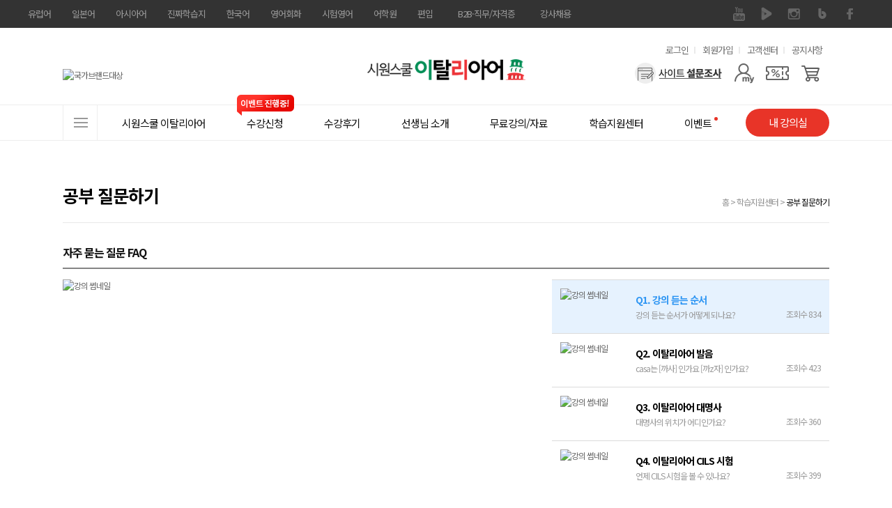

--- FILE ---
content_type: text/html; charset=UTF-8
request_url: https://italy.siwonschool.com/?s=community&b=study_qna&p=&m=&pc=&player=&sno=&search_key=&page=9
body_size: 26127
content:
<!DOCTYPE html>
<html lang="ko">
<head>
<!-- Google Tag Manager -->
<script>(function(w,d,s,l,i){w[l]=w[l]||[];w[l].push({'gtm.start':
new Date().getTime(),event:'gtm.js'});var f=d.getElementsByTagName(s)[0],
j=d.createElement(s),dl=l!='dataLayer'?'&l='+l:'';j.async=true;j.src=
'https://www.googletagmanager.com/gtm.js?id='+i+dl;f.parentNode.insertBefore(j,f);
})(window,document,'script','dataLayer','GTM-K2WRJ9L');</script>
<!-- End Google Tag Manager -->
	<meta charset="utf-8">
	<meta name="referrer" content="no-referrer-when-downgrade">
	<meta name="viewport" content="width=1100">
	<meta http-equiv="X-UA-Compatible" content="IE=edge">
	<link rel="canonical" href="//italy.siwonschool.com/?s=community&b=study_qna&p=&m=&pc=&player=&sno=&search_key=&page=9">

	<meta name="keyword" content="이탈리아어무료강의,이탈리아어인강,이탈리아어,시원스쿨이탈리아어,이탈리아어인강추천,이탈리아어독학,이탈리아어배우기,이탈리아어자격증,이탈리아어회화,이탈리아어강의,이탈리아어능력시험,이탈리아어강좌,이탈리아어기초인강,여행이탈리아어,이탈리아어시험,이탈리아어회화인강,이탈리아어인터넷강좌,온라인이탈리아어,시원스쿨왕초보이탈리아어,이탈리아어시험일정,이탈리아어학원,이탈리아어공부질문">
	<meta name="description" content="하루 25분이면 이탈리아어 기초 완성!">
	<meta property="og:keywords" content="이탈리아어무료강의,이탈리아어인강,이탈리아어,시원스쿨이탈리아어,이탈리아어인강추천,이탈리아어독학,이탈리아어배우기,이탈리아어자격증,이탈리아어회화,이탈리아어강의,이탈리아어능력시험,이탈리아어강좌,이탈리아어기초인강,여행이탈리아어,이탈리아어시험,이탈리아어회화인강,이탈리아어인터넷강좌,온라인이탈리아어,시원스쿨왕초보이탈리아어,이탈리아어시험일정,이탈리아어학원,이탈리아어공부질문">
	<meta property="og:description" content="하루 25분이면 이탈리아어 기초 완성!">
	<meta property="og:type" content="website">
	<meta property="og:url" content="//italy.siwonschool.com/?s=community&b=study_qna&p=&m=&pc=&player=&sno=&search_key=&page=9">
	<meta property="og:site_name" content="시원스쿨 이탈리아어">
	<meta property="og:title" content=" - 이탈리아어 공부질문 게시판">
	<meta property="og:image" content="//siwon-cdn.siwonschool.com/img/italy/200x200.png">
	<meta name="twitter:image" content="//siwon-cdn.siwonschool.com/img/italy/400x400.png">
	<meta name="twitter:card" content="summary">
	<meta name="twitter:url" content="//italy.siwonschool.com/?s=community&b=study_qna&p=&m=&pc=&player=&sno=&search_key=&page=9">
	<meta name="twitter:description" content="하루 25분이면 이탈리아어 기초 완성!">
	<meta name="apple-mobile-web-app-title" content="시원스쿨 이탈리아어">
	<link href="//siwon-cdn.siwonschool.com/img/italy/favicon.ico" rel="shortcut icon">
	<link rel="apple-touch-icon-precomposed"  href="//siwon-cdn.siwonschool.com/img/italy/56x56.png">
	<link rel="apple-touch-icon-precomposed" sizes="114x114" href="//siwon-cdn.siwonschool.com/img/italy/114x114.png">

	<title> - 이탈리아어 공부질문 게시판</title>

	<!-- fonts -->
	<link rel="preconnect" href="https://fonts.gstatic.com">
	<link rel="stylesheet" href="https://fonts.googleapis.com/css2?family=Noto+Sans+KR:wght@100;300;400;500;700;900&display=swap">
	<link rel="stylesheet" href="https://fonts.googleapis.com/icon?family=Material+Icons+Outlined">

	<!-- css -->
	<link rel="stylesheet" href="//assets.siwonschool.com/css/reset.min.css">
	<link rel="stylesheet" href="//api.siwonschool.com/common/css/layerpop_mov.css">
	<link rel="stylesheet" href="//api.siwonschool.com/common/css/video_js.css">
	<link rel="stylesheet" href="//assets.siwonschool.com/vendor/jquery/jquery-ui.css">
	<link rel="stylesheet" href="//assets.siwonschool.com/vendor/swiper/8.4.7/swiper-bundle.min.css?1768650001">
	<link rel="stylesheet" href="//assets.siwonschool.com/css/keyframes.css?1768650001">
	<link rel="stylesheet" href="//assets.siwonschool.com/module/event/comm/html/css/lab_event.min.css?1768650001">
	<link rel="stylesheet" href="/common/css/italy_style.css?1768650001">
	<link rel="stylesheet" href="common/css/core.min.css?1768650001">

	<link rel="stylesheet" href="common/css/community.min.css?1768650001">
	<!-- library -->
	<script src="//assets.siwonschool.com/vendor/swiper/8.4.7/swiper-bundle.min.js"></script>
	<script src="//assets.siwonschool.com/vendor/jquery/jquery-3.5.1.min.js"></script>
	<script src="//assets.siwonschool.com/vendor/jquery/jquery-migrate-3.3.2.min.js"></script>
	<script src="//assets.siwonschool.com/vendor/jquery/jquery-ui.min.js"></script>
	<script src="//assets.siwonschool.com/vendor/bxslider/4.2.12.custom.min.js"></script>
	<script src="//assets.siwonschool.com/vendor/etc/imgLiquid-min.js"></script>
	<script src="//assets.siwonschool.com/vendor/etc/jquery.cookie.js"></script>
	<script src="//assets.siwonschool.com/vendor/etc/jquery.number.min.js"></script>
	<script src="//assets.siwonschool.com/vendor/etc/jquery.lazy.min.js"></script>
	<script src="//assets.siwonschool.com/js/pc/comm.js?1768650001"></script>
	<script src="/common/js/video.js"></script>

	<script language="javascript" src="https://pgweb.uplus.co.kr/WEB_SERVER/js/escrowValid.js"></script>
		<script src="https://ssl.daumcdn.net/dmaps/map_js_init/postcode.v2.js"></script>
	
	<!-- script -->
	<script src="common/js/italy_script.js?1768650001"></script>
	<script src="/module/community/community.js?1768650001"></script>
	<script>var MEMBER_URL = 'https://member.siwonschool.com';</script>
	</head>

<body>
<!-- Google Tag Manager (noscript) -->
<noscript><iframe src="https://www.googletagmanager.com/ns.html?id=GTM-K2WRJ9L"
height="0" width="0" style="display:none;visibility:hidden"></iframe></noscript>
<!-- End Google Tag Manager (noscript) -->
	
<style>
	#fam_renew{background:#333;position:relative;z-index:65}
	#fam_renew .clearfix::before,
	#fam_renew .clearfix::after{content:""; display: block;}
	#fam_renew .clearfix::after{clear:both;}
	#fam_renew .inner_wrap{width:1200px;margin:0 auto}
	#fam_renew .fam_site ul.one_depth>li{float:left;position:relative}
	#fam_renew .fam_site ul .none{display:none !important}
	#fam_renew .fam_site ul.one_depth>li>a{display:block;height:40px;padding:0 15px;line-height:40px;font-size:13px;color:#999;box-sizing:border-box;text-decoration:none}
	#fam_renew .fam_site ul.one_depth>li.site_link>a{display:none}
	#fam_renew .fam_site ul.one_depth>li.site_link>a.on{display:block}
	#fam_renew .fam_site ul.one_depth>li.b2b_li>a{width:124px;padding:0;text-align:center}
	#fam_renew .fam_site ul.one_depth>li:first-child>a{padding-left:0}
	#fam_renew .fam_site ul.one_depth>li>a:hover{color:#eee;font-weight:500}
	#fam_renew .fam_site ul.one_depth>li ul.two_depth{display:none}
	#fam_renew .fam_site ul.one_depth>li:hover ul.two_depth{display:block}
	#fam_renew .fam_site ul.two_depth{position:absolute;top:40px;left:50%;width:104px;margin-left:-52px;padding:15px 0;z-index:1;background:#333;text-align:center}
	#fam_renew .fam_site ul.two_depth.euro{margin-left:-52px;}

	#fam_renew .fam_site ul.two_depth>li a{display:block;padding:4px 0;line-height:1.3;font-size:12px;color:#ccc}
	#fam_renew .fam_sns ul{overflow:hidden}
	#fam_renew .fam_sns ul li{float:left}
	#fam_renew .fam_sns ul li a{display:block;width:40px;height:40px;text-indent:-9999px;overflow:hidden}
	#fam_renew .fam_sns ul li a{background:url(//siwon-cdn.siwonschool.com/comm/fam_sns.png) no-repeat}
	#fam_renew .fam_sns ul li.facebook a{background-position:0 0}
	#fam_renew .fam_sns ul li.kakaostory a{background-position:-40px 0}
	#fam_renew .fam_sns ul li.naverblog a{background-position:-80px 0}
	#fam_renew .fam_sns ul li.instagram a{background-position:-120px 0}
	#fam_renew .fam_sns ul li.navertv a{background-position:-160px 0}
	#fam_renew .fam_sns ul li.youtube a{background-position:-200px 0}
	#fam_renew .fam_sns ul li.facebook a:hover{background-position:0 -40px}
	#fam_renew .fam_sns ul li.kakaostory a:hover{background-position:-40px -40px}
	#fam_renew .fam_sns ul li.naverblog a:hover{background-position:-80px -40px}
	#fam_renew .fam_sns ul li.instagram a:hover{background-position:-120px -40px}
	#fam_renew .fam_sns ul li.navertv a:hover{background-position:-160px -40px}
	#fam_renew .fam_sns ul li.youtube a:hover{background-position:-200px -40px}


	#fam_renew.turkey .naverblog{display:none}
</style>

<div id="fam_renew" class="italy">
	<div class="inner_wrap clearfix">
		<div class="fl fam_site">
			<ul class="one_depth">
				<li>    <a href="//spain.siwonschool.com" target="_blank">유럽어</a>    <ul class="two_depth euro"><li class=""><a href="//spain.siwonschool.com" target="_blank">스페인어</a></li><li class=""><a href="//france.siwonschool.com" target="_blank">프랑스어</a></li><li class=""><a href="//germany.siwonschool.com/" target="_blank">독일어</a></li><li class=""><a href="//russia.siwonschool.com" target="_blank">러시아어</a></li><li class="none"><a href="//italy.siwonschool.com" target="_blank">이탈리아어</a></li><li class=""><a href="//arabic.siwonschool.com" target="_blank">아랍어</a></li><li class=""><a href="//hebrew.siwonschool.com/?s=event&p=365pack " target="_blank">히브리어</a></li><li class=""><a href="//hebrew.siwonschool.com/?s=event&p=hellas" target="_blank">헬라어(그리스어)</a></li><li class=""><a href="//turkey.siwonschool.com" target="_blank">터키어</a></li><li class=""><a href="//spain.siwonschool.com/?s=event&p=portugal" target="_blank">포르투갈어</a></li><li class=""><a href="//italy.siwonschool.com/?s=event&p=latin" target="_blank">라틴어</a></li>    </ul></li><li>    <a href="//japan.siwonschool.com" target="_blank">일본어</a></li><li>    <a href="//china.siwonschool.com" target="_blank">아시아어</a>    <ul class="two_depth"><li class=""><a href="//china.siwonschool.com" target="_blank">중국어</a></li><li class=""><a href="//vietnam.siwonschool.com" target="_blank">베트남어</a></li><li class=""><a href="//indonesia.siwonschool.com" target="_blank">인도네시아어</a></li><li class=""><a href="//thai.siwonschool.com" target="_blank">태국어</a></li><li class=""><a href="//myanmar.siwonschool.com" target="_blank">미얀마어</a></li>    </ul></li><li>    <a href="//daily.siwonschool.com" target="_blank">진짜학습지</a>    <ul class="two_depth"><li><a href="//daily.siwonschool.com/?s=event&t=masterpack" target="_blank">영어</a></li><li><a href="//daily.siwonschool.com/?s=event&t=japan" target="_blank">일본어</a></li><li><a href="//daily.siwonschool.com/?s=event&t=spain" target="_blank">스페인어</a></li><li><a href="//daily.siwonschool.com/?s=event&t=china" target="_blank">중국어</a></li><li><a href="//daily.siwonschool.com/?s=event&t=vietnam" target="_blank">베트남어</a></li><li><a href="//daily.siwonschool.com/?s=event&t=france" target="_blank">프랑스어</a></li><li><a href="//daily.siwonschool.com/?s=event&t=germany" target="_blank">독일어</a></li><li><a href="//daily.siwonschool.com/?s=event&t=russia" target="_blank">러시아어</a></li>    </ul></li><li>    <a href="//korean.siwonschool.com" target="_blank">한국어</a></li><li>    <a href="//www.siwonschool.com" target="_blank">영어회화</a>    <ul class="two_depth"><li class=""><a href="//www.siwonschool.com" target="_blank">영어회화</a></li><li class=""><a href="//junior.siwonschool.com" target="_blank">초등영어</a></li>    </ul></li><li>    <a href="//lab.siwonschool.com" target="_blank">시험영어</a>    <ul class="two_depth"><li><a href="//lab.siwonschool.com/?p=toeic" target="_blank">토익</a></li><li><a href="//lab.siwonschool.com/?p=tosopic" target="_blank">토스/오픽</a></li><li><a href="//lab.siwonschool.com/?p=teps" target="_blank">텝스</a></li><li><a href="//lab.siwonschool.com/?p=gtelp" target="_blank">지텔프</a></li><li><a href="//lab.siwonschool.com/?p=ielts" target="_blank">아이엘츠</a></li><li><a href="//lab.siwonschool.com/?p=toefl" target="_blank">토플</a></li><li><a href="//lab.siwonschool.com/?s=event&t=duolingo" target="_blank">듀오링고</a></li><li><a href="//lab.siwonschool.com/?s=event&t=basic_grammar" target="_blank">영문법/회화</a></li><li><a href="//lab.siwonschool.com/?s=event&t=businesspack" target="_blank">비즈니스/취업영어</a></li><li><a href="//lab.siwonschool.com/?s=event&t=spa" target="_blank">SPA</a></li>    </ul></li><li>    <a href="//lab.siwonschool.ac" target="_blank">어학원</a>    <ul class="two_depth"><li><a href="//lab.siwonschool.ac" target="_blank">토익</a></li><li><a href="//lab.siwonschool.ac" target="_blank">토스</a></li><li><a href="//lab.siwonschool.ac" target="_blank">오픽</a></li><li><a href="//lab.siwonschool.ac" target="_blank">아이엘츠</a></li><li><a href="//lab.siwonschool.ac" target="_blank">일본어</a></li>    </ul></li><li>    <a href="//ut.siwonschool.com" target="_blank">편입</a></li><li class="b2b_li">    <a href="//b2b.siwonschool.com" target="_blank">B2B·직무/자격증</a>    <ul class="two_depth"><li><a href="//b2b.siwonschool.com" target="_blank">B2B</a></li><li><a href="//pass.siwonschool.com" target="_blank">한국어능력시험</a></li><li><a href="//ssl.siwonschool.com" target="_blank">시원스쿨쓸</a></li>    </ul></li><li><a href="//recruit.siwonschool.com/?s=recruit&p=main&sec_cate1=188" target="_blank">강사채용</a></li>			</ul>
		</div>
		<div class="fr fam_sns">
						<ul>
								<li class="youtube"><a href="https://www.youtube.com/channel/UCxgFOlGT2Ld061IlbpaL4Ig" target="_blank">유튜브</a></li>
								<li class="navertv"><a href="https://tv.naver.com/siwonitaly" target="_blank">네이버 TV</a></li>
								<li class="instagram"><a href="https://www.instagram.com/siwon_italy/" target="_blank">인스타그램</a></li>
								<li class="naverblog"><a href="https://blog.naver.com/siwonspain" target="_blank">블로그</a></li>
								<li class="facebook"><a href="https://www.facebook.com/siwonitaly/" target="_blank">페이스북</a></li>
							</ul>
					</div>
	</div>
</div>

<!-- 광고성 정보 수신동의 레이어 팝업 -->
<script>
    var policyFlag = 0;
    $(document).ready(function () {
        if('italy' != 'member' && 'community' == '' && '' == true) {
            layerPopId('policy_marketing');
            policyFlag++;
        }
    });

    function close_test(){
        if('italy' != 'member' && 'community' == '' && '' == true && policyFlag == 0) {
            setTimeout(function() {
                layerPopId('policy_marketing');
            }, 500);

            policyFlag++;
        }
    }

	// 회원가입
	function policyJoin(flag) {
		if ( flag == 'Y') {
			$("#joinF1 input[name='policy_marketing_YN']").prop('checked', true);
			$("#joinF1 input[name='policy_marketing_YN']").next('label').addClass('on');
		}

		let joinF1 = $("form#joinF1");
			joinF1.submit();
	}

	// 정보수정 - 휴대전화
	function policyEditSms() {
		$('input[name="sms_YN"]').prop('checked',true);
		$('input[name="sms_YN"]').next('label').addClass('on');

		layerPopClose();
	}

	// 정보수정 - 이메일
	function policyEditEmail() {
		$('input[name="mail_YN"]').prop('checked',true);
		$('input[name="mail_YN"]').next('label').addClass('on');

		layerPopClose();
	}
</script>

<style>
	@import url('//cdn.jsdelivr.net/gh/orioncactus/pretendard/dist/web/static/pretendard.css');

	.policy_marketing * { font-family: Pretendard,'Noto Sans KR', sans-serif; box-sizing: border-box; }
	.policy_marketing { z-index: 1000; min-width: 580px; width: 580px; min-height: 460px; left: 50%; margin-left: -320px !important; border-radius: 10px; background: #fff; }
	.policy_marketing .pop_close { position: absolute; top: -35px; right: 0; z-index: 10; }
	.policy_marketing .pop_cont { display: flex; flex-direction: column; align-items: center; width: 100%; padding: 50px; }
	.policy_marketing .pop_cont .policy_tit_wrap { display: flex; flex-direction: column; align-items: center; margin-bottom: 30px; }
	.policy_marketing .pop_cont .policy_tit_wrap .tit { display: block; margin: 20px 0; font-weight: 800; font-size: 34px; color: #000; text-align: center; letter-spacing: -0.85px; }
	.policy_marketing .pop_cont .policy_tit_wrap .sub_tit { font-size: 24px; color: #000; text-align: center; line-height: 1.42; letter-spacing: -0.6px; }
	.policy_marketing .pop_cont .policy_info { display: flex; flex-direction: column; align-items: center; margin-bottom: 30px; }
	.policy_marketing .pop_cont .info { margin-top: 15px; font-weight: 500; font-size: 22px; text-align: center; color: #2f62cb; line-height: 1.27; letter-spacing: -0.55px; }
	.policy_marketing .bt_group { display: flex; justify-content: center; align-items: center; }
	.policy_marketing .bt_group .bt_policy { display: flex; justify-content: center; align-items: center; width: 230px; height: 55px; margin: 0 10px; border-radius: 28px; font-size: 22px; font-weight: 500; color: #fff; text-align: center; line-height: 1.45; letter-spacing: -0.55px; }
	.policy_marketing .bt_group .bt_policy.bt_agree { background: #2f62cb; }
	.policy_marketing .bt_group .bt_policy.bt_lock { background: #999; }

	@media all and (max-width: 640px) {
		.policy_marketing { min-width: 90vw; width: 90vw; min-height: 71.875vw; margin-left: -45vw !important; }
		.policy_marketing .pop_close { top: -8.469vw; }
		.policy_marketing .pop_cont { padding: 7.813vw; }
		.policy_marketing .pop_cont .policy_tit_wrap { margin-bottom: 4.688vw; }
		.policy_marketing .pop_cont .policy_tit_wrap .tit { margin: 3.125vw 0; font-size: 5.313vw; letter-spacing: -0.133vw; }
		.policy_marketing .pop_cont .policy_tit_wrap .sub_tit { font-size: 3.75vw; letter-spacing: -0.094vw; }
		.policy_marketing .pop_cont .policy_info { margin-bottom: 4.688vw; }
		.policy_marketing .pop_cont .policy_info .ico_info { display: flex; width: 5vw; }
		.policy_marketing .pop_cont .policy_info .ico_info img { width: 100%; }
		.policy_marketing .pop_cont .info { margin-top: 2.344vw; font-size: 3.438vw; letter-spacing: -0.086vw; }
		.policy_marketing .bt_group .bt_policy { width: 35.938vw; height: 8.594vw; margin: 0 1.563vw; border-radius: 4.375vw; font-size: 3.438vw; letter-spacing: -0.086vw; }
	}
</style>

<div class="wrap_layer_popup policy_marketing" id="policy_marketing">
	<a href="javascript:void(0);" onclick="layerPopClose();" class="pop_close"><img src="//siwon-cdn.siwonschool.com/comm/close_24x24_white.png" alt="팝업 닫기"></a>

	<!--
		1. 회원가입
		2. 각 사이트 메인
	-->
	<div class="pop_cont">
		<div class="policy_tit_wrap">
			<div class="ico_alert"><img src="//siwon-cdn.siwonschool.com/comm/ico_alert_pop.webp" alt=""></div>
			<strong class="tit">수신동의 안내</strong>

			<p class="sub_tit">
				광고성 정보 수신에 동의하시면
				<br><strong>다양한 할인 혜택</strong>과 <strong>이벤트 정보</strong>를
				<br>받아보실 수 있습니다.
			</p>
		</div>

                    <div class="policy_info">
                <div class="ico_info"><img src="//siwon-cdn.siwonschool.com/comm/ico_info_blue.webp" alt=""></div>

                <p class="info">
                    수신 동의 후, <strong>선택 정보</strong>를 모두 입력하신 회원분들께
                    <br>시원스쿨 전 언어 15,000원 할인 쿠폰 증정!
                </p>
            </div>
        
		<!--
			1. 회원가입
		-->

        
		<!--
			2. 각 사이트 메인
        -->
            <div class="bt_group">
                <a class="bt_policy bt_lock" href="javascript:void(0);" onclick="layerPopClose();">닫기</a>
                <a class="bt_policy bt_agree" href="https://member.siwonschool.com/?s=modify" >혜택 받기</a>
            </div>
        	</div>
</div>
	<!--
		3. 정보 수정
	-->

<div class="wrap_layer_popup policy_marketing" id="policy_marketing_modify">
    <a href="javascript:void(0);" onclick="layerPopClose();" class="pop_close"><img src="//siwon-cdn.siwonschool.com/comm/close_24x24_white.png" alt="팝업 닫기"></a>

	<div class="pop_cont">
		<div class="policy_tit_wrap">
			<div class="ico_alert"><img src="//siwon-cdn.siwonschool.com/comm/ico_alert_pop.webp" alt=""></div>
			<strong class="tit">수신동의 안내</strong>

			<p class="sub_tit">
				광고성 정보 수신 동의를 해제하시면
				<br><strong>할인, 쿠폰, 이벤트 정보</strong> 등 고객님을 위한
				<br>다양한 혜택 관련 알림을 받아보실 수 없습니다
				<br>정말로 해제하시겠어요?
			</p>
		</div>

		<div class="bt_group">
			<!-- 휴대전화 해제 시 -->
			<a class="bt_policy bt_agree" id="sms_stay" style="display:none;" href="javascript:void(0);" onclick="policyEditSms();">계속 혜택 받기</a>
			<!-- 이메일 해제 시 -->
			<a class="bt_policy bt_agree" id="mail_stay" style="display:none;" href="javascript:void(0);" onclick="policyEditEmail();">계속 혜택 받기</a>

			<a class="bt_policy bt_lock" href="javascript:void(0);" onclick="layerPopClose();">해제하기</a>
		</div>
	</div>
</div>

	<div id="siwon_wrap">
		<input type="hidden" id="SAMPLE_CDN" value="http://italy-ndrm.siwonschool.com">

		<!--?php 	include BASE_HOME_URL."/common/module/event/comm/htmls/pop_survey.php";?-->
<link rel="stylesheet" href="//assets.siwonschool.com/module/semantic/euro/html/css/header.min.css?1768650001">

<header id="siwon_header" class="italy">
	<div class="header_top">
		<div class="inner">
			<h1 class="logo">
				<a href="/">
					<span class="blind">시원스쿨 이탈리아어</span>
											<img src="//siwon-cdn.siwonschool.com/comm/logo/logo_italy.png" alt="이탈리아어 로고" style="width: 250px;">
									</a>
			</h1>

			<div class="util">
				<h2 class="blind">유용한 메뉴</h2>

				<ul>
											<li><a href="javascript:void(0);" onclick="loginChk();">로그인</a></li>
						<li><a href="https://member.siwonschool.com/?s=join">회원가입</a></li>
										<li><a href="/?s=customer">고객센터</a></li>
					<li><a href="/?s=customer&p=notice">공지사항</a></li>
									</ul>
			</div>

			<div class="menu_area">
				<div class="ban_card_sl">
					<div class="swiper-container">
						<ul class="swiper-wrapper">
							<li class="swiper-slide"><a href="javascript:;" onClick="layerPopId('award_korea_Layer');FnUpdateRightBanner('39378');"><img src="//data.siwonschool.com/banner/img/italy/2023/05/17/bimg_src_1684302214.jpg" alt="한국브랜드선호도" /></a></li><li class="swiper-slide"><a href="javascript:;" onClick="layerPopId('award_nba_Layer');FnUpdateRightBanner('45523');"><img src="//data.siwonschool.com/banner/img/italy/2025/04/02/bimg_src_1743575244.jpg" alt="국가브랜드대상" /></a></li>						</ul>
					</div>
				</div>

				<div class="user_menu">
					<h2 class='blind'>사용자 메뉴</h2>

					<ul class="user_list">
													<li class="survey"><a href="/?s=event&p=survey" aria-label="설문조사"></a></li>
						
						<li class="mypage">
							<a href="javascript:void(0);" aria-label="마이페이지"></a>

							<div class="layer my">
								<ul>
																			<li><a href="javascript:void(0);" onClick="loginChk();">마이페이지</a></li>
										<li><a href="javascript:void(0);" onClick="loginChk();">결제내역</a></li>
										<li><a href="javascript:void(0);" onClick="loginChk();">주문/배송 조회</a></li>
										<li><a href="javascript:void(0);" onClick="loginChk();">내 정보 관리</a></li>
																	</ul>
							</div>
						</li>

													<li class="coupon"><a href="javascript:void(0);" onClick="loginChk();" aria-label="쿠폰"></a></li>
							<li class="cart"><a href="javascript:void(0);" onClick="loginChk();" aria-label="장바구니"></a></li>
											</ul>
				</div>
			</div>
		</div>
	</div>

	<div class="gnb_wrap wrap_fixarea" id="no_gnbFix">
		<div class="inner">
			<nav class="gnb_area">
				<h2 class="blind">사이트메뉴</h2>

				<a href="javascript:void(0);" class="all_menu"><span>전체메뉴</span></a>

				<ul class="gnb_list">
					<li class="has_sub">	<a href="/?anchor=learn_intro" class="tit" ><span class="line">시원스쿨 이탈리아어</span></a><div class="gnb_list_sub w1"><ul><li class=""><a href="/?s=event&p=newend#anc_class" target="_blank">학습법 소개</a></li><li class=""><a href="/?s=event&p=newend#anc_intro" target="_blank">강좌 소개</a></li></ul></div></li><li class="has_sub">	<a href="/?s=products" class="tit" ><span class="line">수강신청<i class="ico_evt">이벤트 진행중!</i></span></a><div class="gnb_list_sub gnb_prod_sub w3"><ul><li class=""><a href="/?s=products#anchor_lec" ><span style="color: ;">패키지</span></a></li><li class=""><a href="/?s=products#anchor_single" ><span style="color: ;">단과</span></a></li><li class=""><a href="/?s=products#anchor_book" ><span style="color: ;">교재</span></a></li></ul><ul><li class=""><a href="javascript:void(0);" ><span style="color: ;"><b>BEST 패키지</b></span></a></li><li class=" ico_new"><a href="/?s=event&p=newend" ><span style="color: ;">끝장패키지</span></a></li><li class=""><a href="?s=event&p=goitaly" ><span style="color: ;">GO! 독학 이탈리아어 첫걸음</span></a></li><li class=" ico_new"><a href="/?s=event&p=realchat" ><span style="color: ;">[AI활용] AI 스피킹 리얼챗</span></a></li></ul><ul class="sl_ul"><li><div class="product_sl"><div class="swiper-container"><ul class="swiper-wrapper"><li class="swiper-slide">
		<a href="/?s=event&p=newend" target="_self">
		<span class="thumb"><img src="//data.siwonschool.com/banner/img/italy/2024/09/11/bimg_src_1726019787.jpg" alt="끝장패키지" /></span>
		<em class="tit">끝장패키지<br><span class="fc_red"></span></em>
		</a>
		</li><li class="swiper-slide">
		<a href="?s=event&p=goitaly" target="_self">
		<span class="thumb"><img src="//data.siwonschool.com/banner/img/italy/2023/09/21/bimg_src_1695262809.png" alt="GO! 독학 이탈리아어 첫걸음" /></span>
		<em class="tit">GO! 독학 이탈리아어 첫걸음<br><span class="fc_red">기초 이탈리아어 </br> 체계적 학습!</span></em>
		</a>
		</li><li class="swiper-slide">
		<a href="/?s=event&p=realchat" target="_self">
		<span class="thumb"><img src="//data.siwonschool.com/banner/img/spain/2025/11/12/bimg_src_1762931907.png" alt="[AI활용] AI 스피킹 리얼챗" /></span>
		<em class="tit">[AI활용] AI 스피킹 리얼챗<br><span class="fc_red">사람보다 더 <br> 사람 같은 AI</span></em>
		</a>
		</li></ul></div></div></li></ul></div></li><li>	<a href="/?s=community&b=review" class="tit" ><span class="line">수강후기</span></a></li><li class="has_sub">	<a href="/?s=teacher" class="tit" ><span class="line">선생님 소개</span></a><div class="gnb_list_sub gnb_tch_sub w1"><ul><li class="tit"><a href="javascript:void(0);"><b>왕초보</b></a></li><li class="flory"><a href="/?s=teacher&p=flory">Flory</a></li><li class="tit pt10"><a href="javascript:void(0);"><b>중고급</b></a></li><li class="viola"><a href="/?s=teacher&p=viola">Viola</a></li><li class="Jimmy"><a href="/?s=teacher&p=jimmy">Jimmy</a></li></ul></div></li><li class="has_sub">	<a href="/?s=free&p=freemovie" class="tit" ><span class="line">무료강의/자료</span></a><div class="gnb_list_sub w1"><ul><li class=""><a href="/?s=free&p=freemovie" target="_blank">무료 샘플강의</a></li></ul></div></li><li class="has_sub">	<a href="/?s=community&b=study_qna" class="tit" ><span class="line">학습지원센터</span></a><div class="gnb_list_sub w1"><ul><li class=""><a href="/?s=community&b=study_file" target="_blank">공부자료실/MP3</a></li><li class=""><a href="/?s=community&b=study_qna" target="_blank">공부 질문하기</a></li><li class=""><a href="/?s=community&b=alliance" target="_blank">시원스쿨 제휴</a></li></ul></div></li><li>	<a href="/?s=community&b=event" class="tit" ><span class="line">이벤트<i class="cnt_num"></i></span></a></li>				</ul>

									<a href="javascript:void(0);" onClick="loginChk();" class="myclass_btn">
						<span>내 강의실</span>
					</a>
							</nav>
		</div>
	</div>

	</header>
<style>
.sl_ul .product_sl .swiper-slide {position: absolute; top: 0; display: none;}
.sl_ul .product_sl .swiper-slide:nth-child(1) {display: block;}
#siwon_header .gnb_prod_sub .sl_ul .product_sl li.on { display: block;}

</style>

<script>
	$(document).ready(function() {
		gnb.init();
		gnb.allmenu();

		$('#siwon_header .gnb_prod_sub ul:nth-child(2) li').hover(
			function() {
				const index = $(this).index();

				$('#siwon_header .gnb_prod_sub .sl_ul .product_sl ul li').css('display', 'none');
				$('#siwon_header .gnb_prod_sub .sl_ul .product_sl ul li:nth-child('+index+')').css('display', 'block');
			}
		);

		
		let cardSlider = new Swiper('.ban_card_sl .swiper-container', {
			effect: 'fade',
			autoplay: {
				delay: 3000,
				disableOnInteraction: false,
			},
		});

	});

	var gnb = {
		offsetTop: $('.wrap_fixarea').offset().top,
		init: function() {
			$('.user_list .mypage').on('click', function() {
				$(this).find('.layer').stop().slideToggle(100);
			});

			/*
			$(window).on('scroll', function () {
				if ( $(window).scrollTop() > gnb.offsetTop ) {
					$('.wrap_fixarea').addClass('fix_top');
				} else {
					$('.wrap_fixarea').removeClass('fix_top');
				}
			});
			*/
			/*
			if ( $(window).scrollTop() > gnb.offsetTop ) {
				$('.wrap_fixarea').addClass('fix_top');
			}
			*/

			if ( $('.coupon_num').length > 0 ) {
				$.ajax({
					url: '/?s=common&a=common',
					dataType: 'JSON',
					type: 'POST',
					data: { a: 'util_nums' },
					error: function (request, status, error) {},
					success: function (ret) {
						$('.coupon_num').append(ret.coupon_num);
						$('.cart_num').append(ret.cart_num);
					},
				});
			}

		//	if ( $('.evt_cnt').length > 0 ) {
				$.ajax({
					url: '/?s=common&a=common',
					dataType: 'JSON',
					type: 'POST',
					data: { a: 'evt_num' },
					error: function (request, status, error) {},
					success: function (ret) {

						$('.evt_cnt').html(ret.evt_num);
						$('#evt_list').html(ret.list);
					}
				});
		//	}
		},
		allmenu: function() {
			var allmenu_contents = $('.allmenu_contents');
			var allmenu_overlay = $('.allmenu_overlay');

			$('.all_menu').on('click', function() {
				var winTop = $(window).scrollTop();
				var offset = $(this).offset().top - 40;
				var center = winTop - 40 + ( $(window).height() - allmenu_contents.height() ) / 2;

				if ( winTop >= gnb.offsetTop ) {
					allmenu_contents.css({'position': 'absolute', 'top': center});
				} else {
					allmenu_contents.css({'position': 'absolute', 'top': offset});
				}
				allmenu_contents.fadeIn();
				allmenu_overlay.fadeIn();
			});

			var allmenu_close = function() {
				allmenu_contents.fadeOut();
				allmenu_overlay.fadeOut();
			}
			$('.allmenu_close').on('click', function() {
				allmenu_close();
			});

			allmenu_overlay.on('click', function() {
				allmenu_close();
			});

			allmenu_contents.on('click', 'a[href*="#"]', function() {
				allmenu_close();
			});
		}
	}

	function FnUpdateRightBanner(sno) {
		$.ajax({
			url: '/?s=common&a=common',
			type: 'POST',
			dataType: 'json',
			async: true,
			data: { a: 'clickBanner', sno: sno },
			error: function (request, status, error) {},
			success: function (data) {},
			fail: function () {},
		});
	}
</script>

		
<link href="//assets.siwonschool.com/module/community/euro/css/comm_board.min.css" rel="stylesheet"><script src="//assets.siwonschool.com/module/community/euro/js/comm_board.js"></script><script src="//assets.siwonschool.com/module/community/euro/js/study_qna.js"></script><section id="siwon_container" class="community_section pb100">
	<header class="pagetit_comm">
		<h2 class="tit">공부 질문하기</h2>
		<ul class="navi_list">
			<li><a href="/">홈</a><span class="bar"> &gt;</span></li>
			<li><a href="javascript:void(0);">학습지원센터</a><span class="bar"> &gt;</span></li>
			<li><a href="javascript:void(0);" class="on">공부 질문하기</a></li>
		</ul>
	</header>

	<div class="page_container">
		<div class="w1100">
			<div class="comm_board comm_board_list">
				
								<div class="faq_movie">
					<h3 class="faq_movie_title">자주 묻는 질문 FAQ</h3>

					<div class="faq_movie_content">
						<div class="view">
							<img src="//data.siwonschool.com/lecture/thumbnail/002761/1602478123292617.jpg" alt="강의 썸네일" class="mov_thumb" onclick="faqMoviePlay('','GGrCfbxRPP4','71113')">
						</div>

						<ol class="list">
													<li class=" on">
								<a href="javascript:void(0);" onclick="faqMoviePlay(this, 'GGrCfbxRPP4', '71113')">
									<div class="tit">Q1. 강의 듣는 순서</div>
									<div class="thumb">
										<img src="//data.siwonschool.com/lecture/thumbnail/002761/thumb/1602478123292617_thumb.jpg" alt="강의 썸네일">
									</div>
									<div class="desc">강의 듣는 순서가 어떻게 되나요?</div>
									<div class="hit">조회수 834</div>
								</a>
							</li>
													<li class="">
								<a href="javascript:void(0);" onclick="faqMoviePlay(this, 'DeodeeGlN9g', '71114')">
									<div class="tit">Q2. 이탈리아어 발음</div>
									<div class="thumb">
										<img src="//data.siwonschool.com/lecture/thumbnail/002761/thumb/1587456078866536_thumb.jpg" alt="강의 썸네일">
									</div>
									<div class="desc">casa는 [까사] 인가요 [까z자] 인가요?</div>
									<div class="hit">조회수 423</div>
								</a>
							</li>
													<li class="">
								<a href="javascript:void(0);" onclick="faqMoviePlay(this, 'MKasukvb_Xs', '71115')">
									<div class="tit">Q3. 이탈리아어 대명사</div>
									<div class="thumb">
										<img src="//data.siwonschool.com/lecture/thumbnail/002761/thumb/1587456097100160_thumb.jpg" alt="강의 썸네일">
									</div>
									<div class="desc">대명사의 위치가 어디인가요?</div>
									<div class="hit">조회수 360</div>
								</a>
							</li>
													<li class="">
								<a href="javascript:void(0);" onclick="faqMoviePlay(this, 'LzyKQ91yC-s', '71116')">
									<div class="tit">Q4. 이탈리아어 CILS 시험</div>
									<div class="thumb">
										<img src="//data.siwonschool.com/lecture/thumbnail/002761/thumb/1587456110359863_thumb.jpg" alt="강의 썸네일">
									</div>
									<div class="desc">언제 CILS 시험을 볼 수 있나요?</div>
									<div class="hit">조회수 399</div>
								</a>
							</li>
												</ol>
					</div>
				</div>
				
				
				
				<div class="comm_board_list_container">
					<h3 class="title_block"><strong>총 798 개</strong>의 공부 질문</h3>

					<div class="search_block">
						<form name="search_frm" id="search_frm" method="GET" action='/'>
							<input type="hidden" name="s" value="community">
							<input type="hidden" name="b" value="study_qna">
							<input type="hidden" name="m" value="">
							<input type="hidden" name="sno" value="">

							<div class="actions">
								<select class="teacher" name="teacher" id="teacher_name" onchange="teacher_lec_list(this.value);">
									<option value="">선생님 전체</option><option value="138" >Silvia</option><option value="208" >Viola</option><option value="283" >구민경</option><option value="284" >Flory</option><option value="323" >Jimmy</option><option value="405" >조성윤</option>								</select>

								<select class="lecture" name="lecture" id="lecture_name" onchange="this.form.submit();">
									<option value="">강의/교재 전체</option><option value="001827" >[강의] 이탈리아어 왕초보 탈출 1탄</option><option value="001844" >[강의] 이탈리아어 왕초보 탈출 2탄</option><option value="001851" >[강의] 이탈리아어 왕초보 탈출 3탄</option><option value="001892" >[강의] 이탈리아어 기초 문법</option><option value="002173" >[강의] 이탈리아어 기초 회화</option><option value="002182" >[강의] 여행 이탈리아어</option><option value="002668" >[강의] 이탈리아어 동사마스터</option><option value="002742" >[강의] 이탈리아어 필수 어휘</option><option value="003358" >[강의] 이탈리아어 중급 핵심 문법</option><option value="004632" >[강의] 이탈리아어 중고급 회화</option><option value="004977" >[강의] 이탈리아어 단과강의 [이러닝]</option><option value="005007" >[강의] 이탈리아어 중고급 독해&어휘</option><option value="005113" >[강의] GO! 독학 이탈리아어 첫걸음</option><option value="005141" >[강의] 이탈리아어 왕초보탈출 1탄</option><option value="005144" >[강의] 이탈리아어 왕초보탈출 2탄</option><option value="006466" >[강의] [B2B] 이탈리아어 왕초보탈출 1탄(1)</option><option value="006467" >[강의] [B2B] 이탈리아어 왕초보탈출 1탄(2)</option><option value="006468" >[강의] [B2B] 이탈리아어 왕초보탈출 2탄(1)</option><option value="006469" >[강의] [B2B] 이탈리아어 왕초보탈출 2탄(2)</option><option value="006635" >[강의] 실전! 여행 이탈리아어 회화</option><option value="001869" >[교재] [교재] 이탈리아어 왕초보탈출 1탄</option><option value="002145" >[교재] [교재] 이탈리아어 왕초보탈출 2탄</option><option value="002146" >[교재] [교재] 이탈리아어 왕초보탈출 3탄</option><option value="002223" >[교재] [교재] 이탈리아어 기초 문법</option><option value="002239" >[교재] [교재] 이탈리아어 기초 회화</option><option value="002914" >[교재] [교재] 이탈리아어 동사 마스터</option><option value="003498" >[교재] [교재] 이탈리아어 중급 핵심 문법</option><option value="005140" >[교재] GO! 독학 이탈리아어 첫걸음</option><option value="005840" >[교재] 한권 한달 완성 이탈리아어 말하기 Lv. 1</option><option value="005841" >[교재] 한권 한달 완성 이탈리아어 말하기 Lv. 2</option>								</select>

								<select class="search_key" name="search_key" id="search_key">
									<option value="subject"  >제목</option>
									<option value="content"  >내용</option>
								</select>

								<input class="search_val" type="text" id="bt_search" name="search_val" value="" placeholder="검색어를 입력해주세요.">

								<button class="submit" type="submit">검색</button>

								
								<a href="javascript:void();" onclick="loginChk();" class="btn btn_mid btn_red_fill" style="width:123px">글쓰기</a>							</div>
						</form>
					</div>

					<div class="list_block">
						<table>
							<colgroup>
								<col style="width:130px">
								<col>
								<col style="width:120px">
								<col style="width:145px">
								<col style="width:145px">
							</colgroup>
							<thead>
								<tr>
									<th>번호</th>
									<th>제목</th>
									<th>작성자</th>
									<th>작성일</th>
									<th>상태</th>
								</tr>
							</thead>
							<tbody>
								<tr>	<td class="ta-c">718</td>	<td class="pl-40"><a href="/?s=community&b=study_qna&m=view&sno=179847&page=9" class="block"><strong>[이탈리아어 왕초보 탈출 1탄]&nbsp;&nbsp;</strong>torre 여성단수 (0)</a></td>	<td class="ta-c">장현*</td>	<td class="ta-c">2024.09.24</td>	<td class="ta-c"><span class="">답변대기</span></td></tr><tr>	<td class="ta-c">717</td>	<td class="pl-40"><a href="/?s=community&b=study_qna&m=view&sno=179032&page=9" class="block"><strong>[이탈리아어 중고급 회화]&nbsp;&nbsp;</strong>Dubito che mi abbia riconosciuta. (1)</a></td>	<td class="ta-c">나*</td>	<td class="ta-c">2024.08.29</td>	<td class="ta-c"><span class="fc_red">답변완료</span></td></tr><tr>	<td class="ta-c">716</td>	<td class="pl-40"><a href="/?s=community&b=study_qna&m=view&sno=178952&page=9" class="block"><strong>[이탈리아어 중고급 회화]&nbsp;&nbsp;</strong>접속법 사용 (1)</a></td>	<td class="ta-c">나*</td>	<td class="ta-c">2024.08.27</td>	<td class="ta-c"><span class="fc_red">답변완료</span></td></tr><tr>	<td class="ta-c">715</td>	<td class="pl-40"><a href="/?s=community&b=study_qna&m=view&sno=178857&page=9" class="block"><strong>[이탈리아어 왕초보탈출 1탄]&nbsp;&nbsp;</strong>제목 (1)</a></td>	<td class="ta-c">황유*</td>	<td class="ta-c">2024.08.24</td>	<td class="ta-c"><span class="fc_red">답변완료</span></td></tr><tr>	<td class="ta-c">714</td>	<td class="pl-40"><a href="/?s=community&b=study_qna&m=view&sno=178775&page=9" class="block"><strong>[이탈리아어 중고급 회화]&nbsp;&nbsp;</strong>접속법과 문장해석 (1)</a></td>	<td class="ta-c">나*</td>	<td class="ta-c">2024.08.21</td>	<td class="ta-c"><span class="fc_red">답변완료</span></td></tr><tr>	<td class="ta-c">713</td>	<td class="pl-40"><a href="/?s=community&b=study_qna&m=view&sno=178767&page=9" class="block"><strong>[이탈리아어 중고급 회화]&nbsp;&nbsp;</strong>접속법 사용동사 (1)</a></td>	<td class="ta-c">나*</td>	<td class="ta-c">2024.08.21</td>	<td class="ta-c"><span class="fc_red">답변완료</span></td></tr><tr>	<td class="ta-c">712</td>	<td class="pl-40"><a href="/?s=community&b=study_qna&m=view&sno=178691&page=9" class="block"><strong>[이탈리아어 중고급 회화]&nbsp;&nbsp;</strong>sono sicuro che 와 접속법 (1)</a></td>	<td class="ta-c">나*</td>	<td class="ta-c">2024.08.19</td>	<td class="ta-c"><span class="fc_red">답변완료</span></td></tr><tr>	<td class="ta-c">711</td>	<td class="pl-40"><a href="/?s=community&b=study_qna&m=view&sno=178652&page=9" class="block"><strong>[여행 이탈리아어]&nbsp;&nbsp;</strong>학생을 위한 할인 있나요? 질문 (0)</a></td>	<td class="ta-c">김해**</td>	<td class="ta-c">2024.08.18</td>	<td class="ta-c"><span class="">답변대기</span></td></tr><tr>	<td class="ta-c">710</td>	<td class="pl-40"><a href="/?s=community&b=study_qna&m=view&sno=178520&page=9" class="block"><strong>[이탈리아어 동사마스터]&nbsp;&nbsp;</strong>안녕하세요. pentirsi di 질문입니다 (0)</a></td>	<td class="ta-c">Mi******</td>	<td class="ta-c">2024.08.14</td>	<td class="ta-c"><span class="">답변대기</span></td></tr><tr>	<td class="ta-c">709</td>	<td class="pl-40"><a href="/?s=community&b=study_qna&m=view&sno=178169&page=9" class="block"><strong>[이탈리아어 중고급 회화]&nbsp;&nbsp;</strong>정중함의 불완료과거 (1)</a></td>	<td class="ta-c">나*</td>	<td class="ta-c">2024.08.02</td>	<td class="ta-c"><span class="fc_red">답변완료</span></td></tr>							</tbody>
						</table>
					</div>

					<div class="paging_block">
						<span class="prev"><a href="?s=community&b=study_qna&p=&m=&pc=&player=&sno=&search_key=&page=8#page_anchor"><img src="//siwon-cdn.siwonschool.com/img/www/v2/comm/page_prev.png" alt="이전"></a></span><a href="?s=community&b=study_qna&p=&m=&pc=&player=&sno=&search_key=&page=1#page_anchor" >1</a><a href="?s=community&b=study_qna&p=&m=&pc=&player=&sno=&search_key=&page=2#page_anchor" >2</a><a href="?s=community&b=study_qna&p=&m=&pc=&player=&sno=&search_key=&page=3#page_anchor" >3</a><a href="?s=community&b=study_qna&p=&m=&pc=&player=&sno=&search_key=&page=4#page_anchor" >4</a><a href="?s=community&b=study_qna&p=&m=&pc=&player=&sno=&search_key=&page=5#page_anchor" >5</a><a href="?s=community&b=study_qna&p=&m=&pc=&player=&sno=&search_key=&page=6#page_anchor" >6</a><a href="?s=community&b=study_qna&p=&m=&pc=&player=&sno=&search_key=&page=7#page_anchor" >7</a><a href="?s=community&b=study_qna&p=&m=&pc=&player=&sno=&search_key=&page=8#page_anchor" >8</a><a href="javascript:void(0);" class="on">9</a><a href="?s=community&b=study_qna&p=&m=&pc=&player=&sno=&search_key=&page=10#page_anchor" >10</a><span class="next"><a href="?s=community&b=study_qna&p=&m=&pc=&player=&sno=&search_key=&page=10#page_anchor"><img src="//siwon-cdn.siwonschool.com/img/www/v2/comm/page_next.png" alt="다음"></a></span><span class="next f"><a href="?s=community&b=study_qna&p=&m=&pc=&player=&sno=&search_key=&page=11#page_anchor"><img src="//siwon-cdn.siwonschool.com/img/www/v2/comm/page_next_e.png" alt="다음"></a></span>					</div>

					<div class="notice_block">
						※공부 질문하기 게시판은 수강 중인 회원님의 학습에 도움이 되고자 운영되고 있는 무료 서비스입니다.
						<br>최대한 빠른 시일 내에 답변드리도록 노력하고 있으나, 부득이한 사정상 답변 지연이 발생할 수 있고 관련하여 보상은 어려운 점 양해 부탁드립니다.
					</div>
				</div>
			</div>
		</div>
	</div>
</section>
 <div class='customer_satisfaction_survey italy' id='rsrc_area' style='display:none;'>
							<div class='w1000'>
								<form class='inner-wrap' name='page_rsrcF' onsubmit='return false'>
									<input type='hidden' name='uno' value=>
									<input type='hidden' name='page_sno' value=825>
									<input type='hidden' name='lastUpdate' value='2020-10-01'>
									<input type='hidden' name='today' value='2026-01-17'>
									<input type='hidden' name='a' value='setPageRsrcResult'>
									<div class='survey_title'>이 페이지에서 제공하는 정보에 대하여 어느 정도 만족하셨습니까?</div>
									<div class='survey_rate'>
										<div class='survey_rate_check'>
											<label for='survey_rate5'>
												<input id='survey_rate5' name='surveyRate' value='5' type='radio' checked='checked' required>
												<span class='text'>매우만족</span>
											</label>

											<label for='survey_rate4'>
												<input id='survey_rate4' name='surveyRate' value='4' type='radio' required>
												<span class='text'>만족</span>
											</label>

											<label for='survey_rate3'>
												<input id='survey_rate3' name='surveyRate' value='3' type='radio' required>
												<span class='text'>보통</span>
											</label>

											<label for='survey_rate2'>
												<input id='survey_rate2' name='surveyRate' value='2' type='radio' required>
												<span class='text'>불만족</span>
											</label>

											<label for='survey_rate1'>
												<input id='survey_rate1' name='surveyRate' value='1' type='radio' required>
												<span class='text'>매우불만족</span>
											</label>
										</div>

										<div class='survey_rate_message'>
											<input name='customerMessage' placeholder='의견을 입력해 주세요.' type='text'>
											<button type="button" onclick="sendSurvey();">의견등록</button>
										</div>
									</div>

									<div class='survey_result'>
										<div class='survey_result_notice'>여러분의 의견이 더 좋은 시원스쿨의 서비스를 만듭니다.</div>

										<div class='survey_result_update'>
											<!--<span class='survey_result_update_date'><strong>최종 수정일</strong>&nbsp;&nbsp;|&nbsp;&nbsp;2020-10-01</span>-->
											<span class='survey_result_update_average'>[평균 2.6점 / 13명 참여]</span>
										</div>
									</div>
								</form>
							</div>
						</div><style>
	.customer_satisfaction_survey{padding:125px 0 65px}
	.customer_satisfaction_survey *{box-sizing:border-box}
	.customer_satisfaction_survey .w1000{position:relative;left:inherit;max-width:1100px;width:100%!important;margin:0 auto!important}
	.customer_satisfaction_survey .survey_title{padding:15px 41px 13px;font-size:17px;line-height:100%;color:#fff;background-color:#8a8a8a}
	.customer_satisfaction_survey .survey_rate{display:flex;justify-content:space-between;padding:33px 41px;background-color:#fff;border:1px solid #ddd;border-bottom:0}
	.customer_satisfaction_survey .survey_rate_check{flex:0 0 auto;display:flex;align-items:center;font-size:15px;color:#111}
	.customer_satisfaction_survey .survey_rate_check label{margin-right:25px;cursor:pointer}
	.customer_satisfaction_survey .survey_rate_check label:last-child{margin-right:0}
	.customer_satisfaction_survey .survey_rate_check input{position:static!important;margin-right:2px;vertical-align:inherit;cursor:pointer;-webkit-appearance:radio!important}
	.customer_satisfaction_survey .survey_rate_message{flex:1 0 auto;display:flex;align-items:center;padding-left:75px;font-size:15px}
	.customer_satisfaction_survey .survey_rate_message input{flex:1 1 auto;padding:0 12px;width:calc(100% - 100px);height:32px;font-size:inherit;border:1px solid #ddd;border-right:0}
	.customer_satisfaction_survey .survey_rate_message button{flex:0 0 auto;width:100px;height:32px;font-size:inherit;color:#fff;background-color:#111;border:0}
	.customer_satisfaction_survey .survey_result{display:flex;padding:19px 41px 17px;line-height:100%;background-color:#f3f3f3;border:1px solid #ddd;border-top:0}
	.customer_satisfaction_survey .survey_result_notice{flex:0 0 auto;font-size:15px;color:#111}
	.customer_satisfaction_survey .survey_result_update{flex:1 1 auto;font-size:14px;color:#7e7e7e;text-align:right}
	.customer_satisfaction_survey .survey_result_update_date{margin-right:38px}


	/* 일아시아 new 만족도조사 - pc */
	.asia_customer_satisfaction_survey *{box-sizing:border-box}
	.asia_customer_satisfaction_survey .w1000{position:relative;left:inherit;max-width:1100px;width:100%!important;margin:0 auto!important}
	.asia_customer_satisfaction_survey .bgcolor{position:absolute;width:50%;height:80px}
	.asia_customer_satisfaction_survey .bg_01{background:#fbfbfb}
	.asia_customer_satisfaction_survey .bg_02{right:0;background:#eee}
	.asia_customer_satisfaction_survey .survey_rate{display:flex;justify-content:space-between;align-items:center;background-color:#fbfbfb}
	.asia_customer_satisfaction_survey .survey_rate .survey_title{flex:0 0 auto;width:305px;font-size:15px;font-weight:700;color:#888;background-color:#fbfbfb}
	.asia_customer_satisfaction_survey .survey_rate .survey_title .survey_result_update_average{font-weight:400;font-size:12px}
	.asia_customer_satisfaction_survey .survey_rate_check{flex:0 0 auto;display:flex;align-items:center;width:322px;font-size:15px;color:#111;padding:0 38px;text-indent:-999px}
	.asia_customer_satisfaction_survey .survey_rate_check .text{display:block;background:url(//siwon-cdn.siwonschool.com/asia/comm/survey_icon.png)no-repeat top;width:51px;height:52px;cursor:pointer;text-indent:-9999px}
	.asia_customer_satisfaction_survey .survey_rate_check label[for='survey_rate5'] .text{background-position:top left}
	.asia_customer_satisfaction_survey .survey_rate_check label[for='survey_rate4'] .text{background-position-x:-51px;margin-left:2px}
	.asia_customer_satisfaction_survey .survey_rate_check label[for='survey_rate3'] .text{background-position-x:-98px}
	.asia_customer_satisfaction_survey .survey_rate_check label[for='survey_rate2'] .text{background-position-x:-147px}
	.asia_customer_satisfaction_survey .survey_rate_check label[for='survey_rate1'] .text{background-position-x:-196px}
	.asia_customer_satisfaction_survey .survey_rate_check input:checked ~ .text{background-position-y:bottom}
	.asia_customer_satisfaction_survey .survey_rate_check input{position:static!important;margin-right:2px;vertical-align:inherit;cursor:pointer;-webkit-appearance:radio!important}
	.asia_customer_satisfaction_survey .survey_rate_check input[type=radio]{display:none}
	.asia_customer_satisfaction_survey .survey_rate .survey_result{display:flex;width:224px;height:80px;flex:0 0 auto;align-items:center;background-color:#eee}
	.asia_customer_satisfaction_survey .survey_rate .survey_result_notice{padding-left:40px;font-size:14px;color:#111}
	.asia_customer_satisfaction_survey .survey_rate .survey_rate_message{display:flex;align-items:center;width:100%;height:80px;font-size:15px;background:#eee}
	.asia_customer_satisfaction_survey .survey_rate .survey_rate_message .AsiacustomerMessage{display:inline-block;padding:0 12px;width:187px;height:40px;line-height:40px;font-size:inherit;background:#fff;border:1px solid #ddd;border-right:0;text-overflow:ellipsis;white-space: nowrap;word-wrap:break-word;overflow:hidden}
	.asia_customer_satisfaction_survey .survey_rate .survey_rate_message button{flex:0 0 auto;width:62px;height:40px;font-size:12px;line-height:40px;color:#fff;background-color:#666;border:0}

	@media all and (max-width: 1023px) {
		.customer_satisfaction_survey{padding:30px 0 0;word-break:keep-all}
		.customer_satisfaction_survey.japan,.customer_satisfaction_survey.china,.customer_satisfaction_survey.vietnam,.customer_satisfaction_survey.thai,.customer_satisfaction_survey.indonesia{padding:0}
		.customer_satisfaction_survey .survey_title{padding:8px 38px;line-height:30px}
		.customer_satisfaction_survey .survey_rate{display:block;padding:22px 38px}
		.customer_satisfaction_survey .survey_rate_check{display:block}
		.customer_satisfaction_survey .survey_rate_check label{display:inline-block;margin:0 25px 16px 0}
		.customer_satisfaction_survey .survey_rate_check label:last-child{margin-right:0}
		.customer_satisfaction_survey .survey_rate_message{margin-top:4px;padding-left:0}
		.customer_satisfaction_survey .survey_rate_message button{width:80px}
		.customer_satisfaction_survey .survey_result{display:flex;padding:19px 20px 17px;line-height:100%;background-color:#f3f3f3;border:1px solid #ddd;border-top:0}
		.customer_satisfaction_survey .survey_result_notice{display:none}
		.customer_satisfaction_survey .survey_result_update{flex:1 1 auto;font-size:13px;text-align:center}
		.customer_satisfaction_survey .survey_result_update_date{margin-right:12px}

		/* 일아 만족도 조사 - mo */
		.asia_customer_satisfaction_survey_mo .survey_title{padding:9.375vw 0 4.688vw;text-align:center;letter-spacing:-1.6px;font-size:3.75vw;line-height:3.75vw;font-weight:700;color:#888;background:#fbfbfb}
		.asia_customer_satisfaction_survey_mo .survey_info{display:flex;padding:0 6.25vw 6.25vw;background:#fbfbfb}
		.asia_customer_satisfaction_survey_mo .survey_info .survey_rate_check{width:25vw;padding:0 1.563vw 0 0;box-sizing:content-box;background:#fff}
		.asia_customer_satisfaction_survey_mo .survey_info .survey_rate_check select{width:100%;height:9.375vw;padding:0 15px;font-size:3.438vw;line-height: 3.438vw;background:url(//siwon-cdn.siwonschool.com/img/japan/m/comm/arw_d6.png) no-repeat 105% 50%;background-size:auto 1.094vw;border:2px solid #ddd}
		.asia_customer_satisfaction_survey_mo .survey_info .survey_rate_message{display:flex;align-items:center}
		.asia_customer_satisfaction_survey_mo .survey_info .survey_rate_message .AsiacustomerMessage{flex:1 1 auto;width:43.906vw;height:9.375vw;line-height: 8.5vw;font-size:3.438vw;padding-left:3.125vw;color:#999;border:2px solid #ddd;border-right:0;box-sizing:border-box;background: #fff;text-overflow:ellipsis;white-space:nowrap;word-wrap:normal;overflow:hidden}
		.asia_customer_satisfaction_survey_mo .survey_info .survey_rate_message button{flex:0 0 auto;width:17.031vw;height:9.375vw;font-size:3.438vw;background:#111;color:#fff}
		.asia_customer_satisfaction_survey_mo .survey_result{padding:2.344vw 4.688vw;font-size:2.813vw;color:#999;background:#eee;text-align:center}
		.asia_customer_satisfaction_survey_mo .survey_result .survey_result_notice{padding-right:5.469vw;font-weight:500;letter-spacing:-1px}
		.asia_customer_satisfaction_survey_mo .survey_result .survey_result_update_average{display:block;letter-spacing:-.5px;padding-top:0.781vw}
	}
	@media all and (min-width: 1024px) {
		/* 일아 만족도 조사 mo - ipad pro 이상 */
		.asia_customer_satisfaction_survey_mo .survey_title{padding:9.375vw 0 4.688vw;text-align:center;letter-spacing:-1.6px;font-size:3.75vw;line-height:3.75vw;font-weight:700;color:#888;background:#fbfbfb}
		.asia_customer_satisfaction_survey_mo .survey_info{display:flex;padding:0 6.25vw 6.25vw;background:#fbfbfb}
		.asia_customer_satisfaction_survey_mo .survey_info .survey_rate_check{width:25vw;padding:0 1.563vw 0 0;box-sizing:content-box;background:#fff}
		.asia_customer_satisfaction_survey_mo .survey_info .survey_rate_check select{width:100%;height:9.375vw;padding:0 15px;font-size:3.438vw;line-height: 3.438vw;background:url(//siwon-cdn.siwonschool.com/img/japan/m/comm/arw_d6.png) no-repeat 105% 50%;background-size:auto 1.094vw;border:2px solid #ddd}
		.asia_customer_satisfaction_survey_mo .survey_info .survey_rate_message{display:flex;align-items:center}
		.asia_customer_satisfaction_survey_mo .survey_info .survey_rate_message .AsiacustomerMessage{flex:1 1 auto;width:43.906vw;height:9.375vw;line-height: 8.5vw;font-size:3.438vw;padding-left:3.125vw;color:#999;border:2px solid #ddd;border-right:0;box-sizing:border-box;background: #fff;text-overflow:ellipsis;white-space:nowrap;word-wrap:normal;overflow:hidden}
		.asia_customer_satisfaction_survey_mo .survey_info .survey_rate_message button{flex:0 0 auto;width:17.031vw;height:9.375vw;font-size:3.438vw;background:#111;color:#fff}
		.asia_customer_satisfaction_survey_mo .survey_result{padding:2.344vw 4.688vw;font-size:2.813vw;color:#999;background:#eee;text-align:center}
		.asia_customer_satisfaction_survey_mo .survey_result .survey_result_notice{padding-right:5.469vw;font-weight:500;letter-spacing:-1px}
		.asia_customer_satisfaction_survey_mo .survey_result .survey_result_update_average{display:block;letter-spacing:-.5px;padding-top:0.781vw}
	}

	@media all and (max-width: 500px) {
		/* 기초영어 참여집계 텍스트 위치 조정 */
		.customer_satisfaction_survey.basics .survey_result {position: absolute;top:120px;left:20px;padding: 0;border: 0;background: none; }
	}

</style>

	<style>
		/* 기초영어 */
		.customer_satisfaction_survey.basics { margin-top: 80px; padding: 70px 0; background: #F9FAFC; }
		.customer_satisfaction_survey.basics .survey_title{padding:0;font-size:24px;line-height:100%;color:#191F28;background-color:transparent}
		.customer_satisfaction_survey.basics .survey_rate{display:flex;justify-content:space-between;padding:0;border:0;padding-top:33px;margin-top:30px;background-color:#F9FAFC;border-top:1px solid #E4E9F4; }
		.customer_satisfaction_survey.basics .survey_rate_message { width: 530px; }
		.customer_satisfaction_survey.basics .survey_rate_message input { width: calc(100% - 150px); height: 48px; padding: 0 20px ; border-radius: 10px 0 0 10px; font-size: 16px; color: #B0B8C6; }
		.customer_satisfaction_survey.basics .survey_rate_message button{flex:0 0 auto;width:150px;height:48px;font-size:16px ;color:#fff;background-color:#185EF1;border-radius: 10px; }
		.customer_satisfaction_survey.basics .survey_result_update { position: absolute; top: 6px;left: 630px} 
		.customer_satisfaction_survey.basics .survey_result {padding:0;border:0;}
		.customer_satisfaction_survey.basics .survey_result_notice { display: none;}
		.customer_satisfaction_survey.basics .survey_rate_check { font-size: 16px;}
		.customer_satisfaction_survey.basics .survey_rate_check label { display: flex; align-items: center;}
		.customer_satisfaction_survey.basics .survey_rate_check input { width: 23px; height: 23px;}
		.customer_satisfaction_survey.basics .survey_rate_check .text { margin-left: 8px; }
	</style>

<script type="text/javascript">

var rsrc_area  = $("#rsrc_area");
var page_rsrcF = $("form[name=page_rsrcF]",rsrc_area);
var rsrc_sno   = $("input[name=page_sno]",page_rsrcF).val();
var today      = $("input[name=today]",page_rsrcF).val();
var lastUpdate = $("input[name=lastUpdate]",page_rsrcF).val();

function sendSurvey(form) {

	var type = $("[name=surveyRate]").attr('type');
	if(type == "select"){
		var selector =	"[name=surveyRate]";
	}else{
		var selector =	"[name=surveyRate]:checked";
	}

	if($(selector,page_rsrcF).length>0){

		var param = page_rsrcF.serialize();
		var place_chk= "p";
		if( place_chk=="m" && "italy"!="basics" ){
			var url="/m/";
		}else{
			var url="/"
		}

		$.ajax({
			url: url,
			data: param,
			type: "POST",
			dataType: "JSON",
			success: function(data){
				if(data.msg=="ok"){
					alert("제출되었습니다.");
					$.cookie("page_rsrc_"+rsrc_sno,today,{expires:30});
					rsrc_area.hide();
				}else{
					alert(data.msg);
					location.href();
				}
			},
			error : function(request,status,error){
				alert("code:"+request.status+"\n"+"\n"+"error:"+error);
			}
		});

	}else{

		alert("만족도를 선택해주세요.");
		return false;
	}
}

// 일아시아 입력창 닫기
function surveyPopup() {
	var customerMessage = $('textarea[name="customerMessage"]').val();

	$(".AsiacustomerMessage").text(customerMessage);
	$("input[name=customerMessage]",page_rsrcF).val(customerMessage);
	layerPopClose();
}


$(document).ready(function(){
	var place_chk    = "p";
	var rsrc_sno     = $("input[name=page_sno]").val();
	var myLastUpdate = $.cookie("page_rsrc_"+rsrc_sno);
	var lastUpdate   = $("input[name=lastUpdate]").val();

	if(!myLastUpdate || myLastUpdate<lastUpdate){
//		var width = $(".inner_container").css("width").replace('px','');
//		rsrc_area.children().first().attr("class","w"+width);
		rsrc_area.show();
	}


	//일아시아 - 의견 입력창 클릭시 레이어 팝업 노출
	var cst_message = $(".AsiacustomerMessage");
		cst_message.click(function(){
			layerPopId('layer_survey_common');
	});
});
</script>

<!-- 만족도 조사 의견 레이어 팝업 -->
<style>
	.wrap_layer_popup#layer_survey_common{width:800px;height:auto;left:50%;margin-left:-400px;background:#fff}
	.wrap_layer_popup#layer_survey_common .pop_close{position:absolute;top:-50px;right:0;z-index:10;overflow:hidden}
	.wrap_layer_popup#layer_survey_common .pop_cont{padding: 30px 40px}
	.wrap_layer_popup#layer_survey_common .pop_cont textarea{padding:30px;width:100%;height:200px;font-size:20px;color:#111;background-color:#f6f6f6;border:0;box-sizing:border-box;resize:none;vertical-align:middle}
	.wrap_layer_popup#layer_survey_common .pop_cont .btn{display:block;margin:20px auto 0;width:300px;height:60px;font-size:20px;font-weight:normal;color:#fff;text-align:center;background-color:#111}

	@media all and (max-width: 1023px) {
		.wrap_layer_popup#layer_survey_common{width:90.625vw;height:auto;margin-left:-45.313vw;background:#fff}
		.wrap_layer_popup#layer_survey_common .pop_close{position:absolute;width:6.25vw;height:auto;top:-7.813vw;right:0;z-index:10;overflow:hidden}
		.wrap_layer_popup#layer_survey_common .pop_close img{width:100%}
		.wrap_layer_popup#layer_survey_common .pop_cont{padding:3.906vw 4.375vw}
		.wrap_layer_popup#layer_survey_common .pop_cont textarea{padding:4.688vw;width:100%;height:31.25vw;font-size:3.125vw;color:#111;background-color:#f6f6f6;border:0;resize:none;vertical-align:middle}
		.wrap_layer_popup#layer_survey_common .pop_cont .btn{display:block;margin-top:3.125vw;width:46.875vw;height:9.375vw;font-size:3.125vw;font-weight:400;color:#fff;text-align:center;background-color:#111}
	}
</style>
<div class="wrap_layer_popup" id="layer_survey_common">
	<a href="javascript:void(0)" onclick="layerPopClose();" class="pop_close"><img src="//siwon-cdn.siwonschool.com/comm/close_40x40_white.png" alt="팝업닫기"></a>
	<div class="pop_cont">
		<textarea name="customerMessage" placeholder="의견을 입력해 주세요"></textarea>
		<button type="button" class="btn" onclick="surveyPopup();">의견 등록</button>
	</div>
</div>
<!-- // 만족도 조사 의견 레이어 팝업 -->
		<div class="allmenu_contents">
			<a href="javascript:void(0);" class="allmenu_close" aria-label="전체 메뉴 닫기"></a>

			<div class="menu_con">
				<table>
					<colgroup>
						<col width="160px"><col width="*">
					</colgroup>
					<tbody>
						<tr>
							<th>시원스쿨 이탈리아어</th>
							<td>
								<ul class="list_type">
									<li><a href="/?anchor=learn_intro">학습법 소개</a></li>
									<li><a href="/?anchor=lec_intro">강좌 소개</a></li>
								</ul>
							</td>
						</tr>
						<tr>
							<th>선생님 소개</th>
							<td>
								<ul class="list_type2">
									<li><a href="/?s=teacher&p=silvia">Silvia 선생님</a></li>
									<li><a href="/?s=teacher&p=flory">Flory 선생님</a></li>
								</ul>

								<ul class="list_type2">
									<li><a href="/?s=teacher&p=viola">Viola 선생님</a></li>
									<li><a href="/?s=teacher&p=jimmy">Jimmy 선생님</a></li>
								</ul>
							</td>
						</tr>
						<tr>
							<th>수강신청</th>
							<td>
								<ul class="list_type">
									<li><a href="/?s=products#anchor_lec">패키지</a></li>
									<li><a href="/?s=products#anchor_single">단과</a></li>
									<li><a href="/?s=products#anchor_book">교재</a></li>
								</ul>
							</td>
						</tr>
						<tr>
							<th>수강후기</th>
							<td>
								<ul class="list_type">
									<li><a href="/?s=community&b=review">100% 리얼 수강후기</a></li>
								</ul>
							</td>
						</tr>
						<tr>
							<th>무료강의</th>
							<td>
								<ul class="list_type">
									<li><a href="/?s=free&p=freemovie">무료 샘플 강의</a></li>
								</ul>
							</td>
						</tr>
						<tr>
							<th>학습지원센터</th>
							<td>
								<ul class="list_type">
									<li><a href="/?s=community&b=study_qna">공부 질문하기</a></li>
									<li><a href="/?s=community&b=study_file">공부 자료실</a></li>
									<li><a href="/?s=community&b=alliance">시원스쿨 제휴</a></li>
								</ul>
							</td>
						</tr>
						<tr>
							<th>이벤트</th>
							<td>
								<ul id="evt_list" class="list_type"></ul>
							</td>
						</tr>
						<tr>
							<th>고객센터</th>
							<td>
								<ul class="list_type">
									<li><a href="/?s=customer&t=notice">공지사항</a></li>
									<li><a href="/?s=customer&t=faq">자주하는 질문</a></li>
									<li><a href="/?s=customer&p=one">1:1문의</a></li>
									<li><a href="/?s=customer#anchor_remote">원격지원</a></li>
									<li><a href="https://recruit.siwonschool.com/?s=recruit&p=main">강사채용</a></li>
								</ul>
							</td>
						</tr>
					</tbody>
				</table>
			</div>

			<div class="sec_btm">
				<div class="desc">시원스쿨 이탈리아어의 <span class="point">다양한 소식</span>을 빠르게 만날 수 있어요!</div>

				<div class="sns_links">
					<ul>
						<li><a href="https://www.youtube.com/channel/UCxgFOlGT2Ld061IlbpaL4Ig" class="sns_utube" target="_blank"><span>유튜브</span></a></li>
						<li><a href="https://tv.naver.com/siwonitaly/" class="sns_nplay" target="_blank"><span>네이버 TV</span></a></li>
						<li><a href="https://www.instagram.com/siwon_europe/" class="sns_insta" target="_blank"><span>인스타그램</span></a></li>
						<li><a href="https://blog.naver.com/siwonspain" class="sns_nblog" target="_blank"><span>블로그</span></a></li>
						<li><a href="https://www.facebook.com/siwonitaly/" class="sns_fb" target="_blank"><span>페이스북</span></a></li>
					</ul>
				</div>
			</div>
		</div>
		<div class="allmenu_overlay"></div>

		<div id="siwon_footer">
			<div class="bg_footer_link">
	<div class="footer_link">
		<ul>
			<li><a href="//www.siwonschool.com/?s=school" target="_blank">회사소개</a></li>
			<li><a href="//b2b.siwonschool.com/" target="_blank">단체수강</a></li>
						<li><a href="//www.siwonschool.com/?s=alliance" target="_blank">제휴안내</a></li>
						<li><a href="https://recruit.siwonschool.com" target="_blank">채용정보</a></li>
						<li><a href="https://recruit.siwonschool.com/?s=recruit&p=main" target="_blank">강사채용</a></li>
						<li><a href="//www.siwonschool.com/?s=map" target="_blank">찾아오시는 길</a></li>
		</ul>
				<div class="family_site">
	<span class="comment" id="btn_family">다른 학습도 역시 시원스쿨!</span>
	<ul id="site_list">
		<li class="fst"><a href="//www.siwonschool.com/" target="_blank">시원스쿨 기초영어</a></li>
<li><a href="//siwonschool.com/?s=event&t=premiumtab" target="_blank">시원스쿨 탭</a></li>
<li><a href="//native.siwonschool.com/" target="_blank">시원스쿨 실전영어</a></li>
<li><a href="//daily.siwonschool.com/?s=event&t=masterpack" target="_blank">영어 진짜학습지</a></li>
<li><a href="//daily.siwonschool.com/?s=event&t=japan" target="_blank">일본어 진짜학습지</a></li>
<li><a href="//daily.siwonschool.com/?s=event&t=china" target="_blank">중국어 진짜학습지</a></li>
<li><a href="//daily.siwonschool.com/?s=event&t=vietnam" target="_blank">베트남어 진짜학습지</a></li>
<li><a href="//daily.siwonschool.com/?s=event&t=spain" target="_blank">스페인어 진짜학습지</a></li>
<li><a href="//daily.siwonschool.com/?s=event&t=france" target="_blank">프랑스어 진짜학습지</a></li>
<li><a href="//daily.siwonschool.com/?s=event&t=germany" target="_blank">독일어 진짜학습지</a></li>
<li><a href="//daily.siwonschool.com/?s=event&t=russia" target="_blank">러시아어 진짜학습지</a></li>
<li><a href="//junior.siwonschool.com/" target="_blank">시원스쿨 초등영어</a></li>
<li><a href="//lab.siwonschool.com/" target="_blank">시원스쿨 토익</a></li>
<li><a href="//china.siwonschool.com/" target="_blank">시원스쿨 중국어</a></li>
<li><a href="//japan.siwonschool.com/" target="_blank">시원스쿨 일본어</a></li>
<li><a href="//vietnam.siwonschool.com/" target="_blank">시원스쿨 베트남어</a></li>
<li><a href="//indonesia.siwonschool.com/" target="_blank">시원스쿨 인도네시아어</a></li>
<li><a href="//thai.siwonschool.com/" target="_blank">시원스쿨 태국어</a></li>
<li><a href="//myanmar.siwonschool.com/" target="_blank">시원스쿨 미얀마어</a></li>
<li><a href="//spain.siwonschool.com/" target="_blank">시원스쿨 스페인어</a></li>
<li><a href="//france.siwonschool.com/" target="_blank">시원스쿨 프랑스어</a></li>
<li><a href="//germany.siwonschool.com/" target="_blank">시원스쿨 독일어</a></li>
<li><a href="//russia.siwonschool.com/" target="_blank">시원스쿨 러시아어</a></li>
<li><a href="//arabic.siwonschool.com/" target="_blank">시원스쿨 아랍어</a></li>
<li><a href="//italy.siwonschool.com/" target="_blank">시원스쿨 이탈리아어</a></li>
<li><a href="//korean.siwonschool.com/" target="_blank">시원스쿨 한국어</a></li>
<li><a href="//pass.siwonschool.com/" target="_blank">시원스쿨 한국어능력시험</a></li>
<li><a href="//hebrew.siwonschool.com/" target="_blank">시원스쿨 히브리어</a></li>
<li><a href="//hebrew.siwonschool.com/?s=event&p=hellas" target="_blank">시원스쿨 헬라어(그리스어)</a></li>
<li><a href="//turkey.siwonschool.com/" target="_blank">시원스쿨 터키어</a></li>
<li><a href="//spain.siwonschool.com/?s=event&p=portugal" target="_blank">시원스쿨 포르투갈어</a></li>
<li><a href="//italy.siwonschool.com/?s=event&p=latin" target="_blank">시원스쿨 라틴어</a></li>
<li><a href="//b2b.siwonschool.com/" target="_blank">시원스쿨 기업교육</a></li>
<li><a href="//recruit.siwonschool.com/" target="_blank">시원스쿨 강사채용</a></li>
	</ul>
</div>
<!--// family_site -->
		<div class="help">
						<a href="#none"  id="btn_help" class="more ir2"><span>시원스쿨 고객센터</span></a>
						<!-- 고객센터 이용시간 -->
			<div id="help_layer">
				<p>
					<strong>[1:1문의]</strong><br>
					평일 : 09:00 ~ 18:00<br>
					<strong>[기술지원]</strong><br>
					평일 : 09:00 ~ 17:00<br>
					*수요일 09:00 ~ 16:00<br><br>
					※ 주말 및 공휴일 : 휴무<br>
					※ 점심시간 : 12:00 ~ 13:00
				</p>
			</div>
		</div><!--// help -->
	</div>
</div>
			<div class="footer_copy inner">
				<span class="footer_logo"><img src="//siwon-cdn.siwonschool.com/comm/logo/logo_italy.png" alt="시원스쿨 이탈리아어" style="width: 155px;"></span>
				<div class="copyright">
					<div class="address">
	<p class="ct_list">
		<span class="cs">대표번호 <span class="letc">02)6409-0878</span></span>
		<span class="mg">|</span>기업체 교육 컨설팅 및 출강 <span class="letc">02-2014-8254</span>
		<span class="mg">|</span>FAX <span class="letc">02)6406-1309</span>
		<span class="mg">|</span><a href="https://member.siwonschool.com/?s=info&t=agreement" target="_blank">이용약관</a>
		<span class="mg">|</span><a href="https://member.siwonschool.com/?s=info&t=policy" class="policy" target="_blank">개인정보처리방침</a>
        <span class="mg">|</span>
                <!--비회원-->
            <a class="btn" href="https://www.siwonschool.com/?s=guest_inquiry_write">1:1 문의</a>
                
				<span class="mg">|</span><a href="javascript:void(0);" onclick="window.open('//admin.kcp.co.kr/Modules/escrow/kcp_pop.jsp?site_cd=AID80', '', 'width=500, height=450');">구매안전 서비스</a>
			</p>

	<div class="adds_info">
		<p>㈜골드앤에스
							<span class="mg">|</span>고객센터/통번역문의: <a href="mailto:siwoncs@siwonschool.com">siwoncs@siwonschool.com</a>
						<span class="mg">|</span>마케팅/제휴문의: <a href="mailto:marketer@siwonschool.com">marketer@siwonschool.com</a>
			<span class="mg">|</span>제안 및 고객(사업)최고책임자: <a href="mailto:ceo@siwonschool.com">ceo@siwonschool.com</a>
		</p>

		사업자등록번호: <span class="letc">120-81-63837</span>
		<span class="mg">|</span>통신판매업신고번호: 제<span class="letc">2021</span>-서울영등포<span class="letc">-0400</span>호 <a href="http://www.ftc.go.kr/bizCommPop.do?wrkr_no=1208163837" target="_blank">[정보조회]</a>
		<span class="mg">|</span>원격평생교육시설 신고번호: 남부교육지원청-<span class="letc">414</span>호
		<span class="mg">|</span>호스팅 제공자 : ㈜KT<br>서울특별시 영등포구 영신로 166 영등포반도아이비밸리 7층,8층
		<span class="mg">|</span>대표: 신승호<span class="mg">|</span>개인정보보호책임자: 최광철
		<!-- // emblem 가져오기  -->
         
		
<style>
	#siwon_footer .emblem{position: relative; padding: 15px 0px 0; box-sizing:border-box;}
	#siwon_footer .emblem ul{display: flex;}
	#siwon_footer .emblem ul li + li{margin-left: 15px;}
	#siwon_footer .emblem.v1{width: 282px; padding: 15px 0px ; filter:grayscale(1)}
	#siwon_footer .emblem.v1 .swiper-wrapper{align-items: center;}
	#siwon_footer .emblem.emblem_sl{margin:15px 0; padding: 0 20px 0; }
	#siwon_footer .emblem.emblem_sl ul li + li{margin-left: 0px;}
	#siwon_footer .emblem .emblem-button{cursor:pointer}
	#siwon_footer .emblem .emblem-button:after{ content:''; position: absolute; top: 50%; right: 5px; width: 10px; height: 10px; border:1px solid #999; border-width:1px 1px 0 0; transform:rotate(45deg) translateY(-50%)}
	#siwon_footer .emblem .emblem-button-prev{position: absolute; left: 0px; top:50%; }
	#siwon_footer .emblem .emblem-button-prev:after{transform:rotate(-135deg) translateX(50%); right: initial; left: 5px;}
	#siwon_footer .emblem .emblem-button-next{position: absolute; right: 0; top:50%; }
	#siwon_footer .emblem .swiper-slide{width: auto;}
</style>
<script>
	$(document).ready(function() {
		let $footerEmblemSlides = $('#siwon_footer .emblem_sl .swiper-container .swiper-slide');

		if ($footerEmblemSlides.length >= 5) {
			let footerEmblemSwiper = new Swiper('#siwon_footer .emblem.emblem_sl .swiper-container', {
				loop: true,
				slidesPerView: 'auto',
				freeMode: true,
				spaceBetween: 8,
				navigation: {
					nextEl: '.emblem-button-next',
					prevEl: '.emblem-button-prev',
				}
			});
		}
	});
</script>

<div class="emblem  emblem_sl">
	 <div class="emblem-button emblem-button-prev"></div>	 <div class="emblem-button emblem-button-next"></div>	<div  class="swiper-container">
		<ul  class="swiper-wrapper">
							<li  class="swiper-slide" data-id="hiseoul">
					<a href="//www.siwonschool.com/?s=press" target="_blank"><img src="//siwon-cdn.siwonschool.com/pc/www/footer/emblem_v2/emblem_hiseoul.png" alt="하이서울 인증 기업"></a>
				</li>
										
							
				
				
				
				
						
				
				
							
						<li  class="swiper-slide" data-id="nba_2023">
				<a href="//www.siwonschool.com/?s=press" target="_blank"><img src="//siwon-cdn.siwonschool.com/pc/www/footer/emblem_v2/emblem_nba2023.png" alt="2023 외국어교육 부문 국가브랜드대상 5년 연속"></a>
			</li>
				
				
				
				
				
							<li  class="swiper-slide" data-id="isms">
					<a href="javascript:void(0)" onclick="window.open('//www.siwonschool.com/module/common/isms.html', '', 'width=1024, height=340');"><img src="//siwon-cdn.siwonschool.com/pc/www/footer/emblem_v2/emblem_isms_euro.png" alt="ISMS 인증"></a>
				</li>
				
				
				
				
				
				
							<li  class="swiper-slide" data-id="gwp_2016">
					<a href="//www.siwonschool.com/?s=press" target="_blank"><img src="//siwon-cdn.siwonschool.com/pc/www/footer/emblem_gptw2016.jpg" alt="2016 GWP 코리아" style="margin:-14px -5px 0 0"></a>
				</li>
				
							<li  class="swiper-slide" data-id="power_2018">
					<a href="//www.siwonschool.com/?s=press" target="_blank"><img src="//siwon-cdn.siwonschool.com/pc/www/footer/emblem_koreapower2018.jpg" alt="2018 고객감동,국가경쟁력 브랜드 대상 외국어교육 부분"></a>
				</li>
				
							<li  class="swiper-slide" data-id="forbes1_2019">
					<a href="//www.siwonschool.com/?s=press" target="_blank"><img src="//siwon-cdn.siwonschool.com/pc/www/footer/emblem_yearbrand2019.jpg" alt="2018 소비자가 뽑은 최고의 브랜드대상 외국어 교육부문"></a>
				</li>
				
							<li  class="swiper-slide" data-id="kbsa_snd">
					<a href="javascript:void(0)" onclick="window.open('//siwon-cdn.siwonschool.com/img/comm/pop_kbsa2017.jpg', '', 'width=595, height=842, scrollbars=yes')"><img src="//siwon-cdn.siwonschool.com/img/comm/logo/emblem_kbsa2017.jpg" alt="2017 대한민국 브랜드 만족도 1위"></a>
				</li>
				
				
				
				
				
				
							<li  class="swiper-slide" data-id="goodcont_ru">
					<a href="javascript:void(0)" onclick="window.open('//siwon-cdn.siwonschool.com/pc/www/footer/goodcont_italy.jpg', '', 'width=620, height=878, scrollbars=yes')"><img src="//siwon-cdn.siwonschool.com/img/comm/logo/emblem_gcs2017_02.jpg" alt="2017 콘텐츠 서비스 품질 인증"></a>
				</li>
				
				
				
				
				
							<li  class="swiper-slide" data-id="brand_2017">
					<a href="//www.siwonschool.com/?s=press" target="_blank"><img src="//siwon-cdn.siwonschool.com/pc/www/footer/emblem_yearbrand02.jpg" alt="2017 올해의 브랜드 대상"></a>
				</li>
				
							<li  class="swiper-slide" data-id="brand_2016">
					<a href="//www.siwonschool.com/?s=press" target="_blank"><img src="//siwon-cdn.siwonschool.com/pc/www/footer/emblem_yearbrand.jpg" alt="2016 올해의 브랜드 대상"></a>
				</li>
				
				
				
				
				
				
				
				
				
							<li  class="swiper-slide" data-id="nhn_escrow" >
					<a href="javascript:void(0)" onclick="goEscrow('AID80');"><img src="//siwon-cdn.siwonschool.com/comm/logo/emblem_nhn.gif" alt="에스크로 서비스" style="width:auto;height:50px"></a>
				</li>
				
				
				
				</div>

		<script>
			function goEscrow(i) {
				var url = "//admin.kcp.co.kr/Modules/escrow/kcp_pop.jsp?site_cd=" + i;
				window.open(url, "check","width=500, height=450, scrollbars=no, left = 200, top = 50");
			}
		</script>
	</ul>
</div>
		<p>Copyright &copy; <span class="letc">2026</span> siwonschool. All Rights Reserved.</p>
	</div>
</div>
				</div>
							</div>
		</div>

		<!-- 레이어 팝업: 로그인 -->
<div class="wrap_layer_popup" id="layer_login">
    <a href="javascript:layerPopClose()" class="bt_close"><img src="//siwon-cdn.siwonschool.com/img/comm/close_38x38_gray.gif" alt="닫기" /></a>
    <div class="wrap_login">
        <p class="tc"><img src="//siwon-cdn.siwonschool.com/img/italy/comm/logo.png" alt="시원스쿨 이탈리아어" /></p>
        <p class="comment">시원스쿨 이탈리아어에 오신 것을 환영합니다.</p>
        <form name="loginform" id="loginform" method="POST" action="https://italy.siwonschool.com/?s=login&a=login">
            <div class="wrap_input">
                <p class="wrap_id"><input type="text" id="id" name="input_id" alt="ID" class="holder" value="" maxlength="20" /><label for="id" class="holder_label">ID</label></p>
                <p class="wrap_pw"><input type="password" id="password" name="input_pw" alt="PASSWORD" class="holder" maxlength="20" /><label for="password" class="holder_label">PASSWORD</label></p>
                <button class="bt_login">로그인</button>
            </div>
            <p class="wrap_save">
                <input type="checkbox" id="save_id" class="id_check"/>
                <label for="save_id" >아이디 저장</label>
                <span class="wrap_find"><a href="//member.siwonschool.com/?s=find">아이디/비밀번호 찾기</a></span>
                <span class="bt_join"><a href="//member.siwonschool.com/?s=join&ref=1">회원가입</a></span>
            </p>
        </form>
    </div>
    <!-- <dl class="wrap_naver">
        <dt class="bold">네이버 계정으로 시원스쿨 서비스 이용</dt>
        <dd class="pt3">네이버 아이디로 편리하게 로그인하세요.</dd>
        <dd><a href="javascript:naver_login_check();" class="bt_naver"><span>네이버 아이디로 로그인</span></a></dd>
    </dl> -->

	<!-- 소셜 로그인 (네이버/페이스북/카카오톡) -->
	<dl class="wrap_sns">
		<dt class="bold">소셜 계정으로 시원스쿨 서비스 이용</dt>
		<dd class="pt3">SNS 아이디로 편리하게 로그인하세요.</dd>
		<dd>
			<ul class="bt_sns">
				<li>
					<a href="javascript:;" onclick="sns_login('n');"><i class="naver"></i><p class="txt">네이버ID<span>로그인</span></p></a>
				</li>
				<li>
					<a href="javascript:void(0);" onclick="sns_login('f');"><i class="fbook"></i><p class="txt">Facebook<span>로그인</span></p></a>
				</li>
				<li>
					<a href="javascript:void(0);"  onclick="sns_login('k');"><i class="kakao"></i><p class="txt">카카오계정<span>로그인</span></p></a>
				</li>
			</ul>
		</dd>
	</dl>
	<!--// 소셜 로그인 (네이버/페이스북/카카오톡) -->
</div>
<!-- 레이어팝업: 회원가입(네이버) -->
<div class="wrap_layer_popup" id="joinSns1_Layer">
    <a href="javascript:layerPopClose();" class="bt_close"><img src="//siwon-cdn.siwonschool.com/img/comm/close_38x38_gray.gif" alt="닫기" /></a>
    <p class="tc logo"><img src="//siwon-cdn.siwonschool.com/img/italy/comm/logo.png" alt="시원스쿨 이탈리아어" /></p>
    <p class="comment">간편 로그인<span>시원스쿨에 가입하시면 무료 강의 및 각종 이벤트 혜택을 받으실 수 있습니다.</span></p>
        <form name="frm_join" method="post" action="https://member.siwonschool.com/?s=sns_login">
	<input type="hidden" id="sns_domain" name="sns_domain" value="italy" />
	<input type="hidden" id="sns_email" name="sns_email" value="" />
	<input type="hidden" id="sns_id" name="sns_id" value="" />
	<input type="hidden" id="sns_name" name="sns_name" value="" />
	<input type="hidden" id="sns_gender" name="sns_gender" value="" />
	<input type="hidden" id="sns_birthday" name="sns_birthday" value="" />
	<input type="hidden" id="sns_enc_id" name="sns_enc_id" value="" />
	<input type="hidden" id="sns_age" name="sns_age" value="" />
	<input type="hidden" id="sns_sort" name="sns_sort" value="" />
        <div class="inner">
            <ul class="agree">
                <li><input type="checkbox" name="privacy" id="agree_privacy" class="id_check" value="Y" /><label for="agree_privacy"><a href="https://member.siwonschool.com/?s=info&t=agreement" target="_blank">약관 내용</a>과 <a href="https://member.siwonschool.com/?s=info&t=policy" target="_blank">개인정보 수집 및 이용</a>에 동의합니다.<em>&nbsp;(필수)</em></label></li>
                <li><input type="checkbox" name="third" id="third" class="id_check" value="Y" /><label for="third"><a href="https://member.siwonschool.com/?s=info&t=policy#anchor_art05" target="_blank">제 3자에 대한 제공 및 공유</a>에 동의합니다.<em>&nbsp;(선택)</em></label></li>
                <li><input type="checkbox" name="receive" id="agree_info_receive" class="id_check" value="Y" /><label for="agree_info_receive">마케팅 정보수신에 동의합니다.<em>&nbsp;(선택)</em></label></li>
            </ul>
        </div>
        <div class="sec_btm">
            <a href="javascript: sns_check_form('privacy');" class="bt_login">간편 로그인 완료</a>
        </div>
    </form>
</div>
<!-- 레이어팝업: 회원가입(네이버, 시원스쿨 기존회원) -->
<div class="wrap_layer_popup" id="joinSns2_Layer">
    <a href="javascript:layerPopClose();" class="bt_close"><img src="//siwon-cdn.siwonschool.com/img/comm/close_38x38_gray.gif" alt="닫기" /></a>
    <p class="tc logo"><img src="//siwon-cdn.siwonschool.com/img/italy/comm/logo.png" alt="시원스쿨 이탈리아어" /></p>
    <p class="comment">이미 가입된 회원입니다</p>
    <div class="inner">
        <ul class="agree">
            <li>고객님은 <em id="exist_email" class="color">****@naver.com</em> 계정 <em id="exist_id" class="color">00****</em>아이디로 <em id="exist_rdate">0000년 0월 0일</em>에 회원가입 하셨습니다.</li>
            <li>시원스쿨 아이디로 통합 로그인 시,<br />시원스쿨 아이디와 <span id="sns_login_sort"></span>아이디를 모두 사용할 수 있습니다.</li>
        </ul>
    </div>
    <div class="sec_btm">
        <a href="javascript:layerPopClose();layerPopOpen('login');" class="bt_login">시원스쿨 아이디로 로그인</a>
        <!-- <a href="javascript:layerPopClose();layerPopId('layer_joinNaver1');" class="bt_naver"><span>네이버 아이디로 로그인</span></a> -->
        <a href="javascript: sns_check_form('combine');" class="bt_login green"><span>시원스쿨 아이디로 통합 로그인</span></a>
    </div>
</div>



<!-- 레이어 팝업: 수강신청 -->
<div class="wrap_layer_popup" id="layer_apply">
    <input type="hidden" name="area_seq">
    <h3 class="pop_tit">수강신청</h3>
    <a href="javascript:layerPopClose()" class="pop_close"><img src="//siwon-cdn.siwonschool.com/img/italy/comm/close_38x38_black.gif" alt="닫기" /></a>
    <div class="pop_cont">
        <p class="subtit_txt">선택한 상품</p>
        <form name="paymentform" id="paymentform" method="POST" action="/?s=payment&a=order_process">
            <table class="table_st1 slim">
                <colgroup>
                    <col /><col style="width:80px"><col style="width:80px"><col style="width:116px"><col style="width:90px"><col style="width:90px">
                </colgroup>
                <thead>
                <tr>
                    <th>강좌/교재명</th><th>구분</th><th>수량</th><th>판매가</th><th>배송비</th><th>선택취소</th>
                </tr>
                </thead>
                <tbody id="goods_list">

                </tbody>
            </table>
            <!-- 최종 결제 금액 -->
            <table class="table_st1 slim mt40">
                <colgroup>
                    <col style="width:220px" /><col style="width:220px" /><col />
                </colgroup>
                <thead>
                <tr class="bg_none">
                    <th>주문금액</th>
                    <th><div class="ico_box">배송비<span class="ico"><img src="//siwon-cdn.siwonschool.com/img/italy/products/ico_plus.png" alt="+" /></span></div></th>
                    <th><div class="ico_box"><span class="fc_green">최종 결제금액</span><span class="ico"><img src="//siwon-cdn.siwonschool.com/img/italy/products/ico_equal.png" alt="=" /></span></div></th>
                </tr>
                </thead>
                <tbody>
                <tr>
                    <td class="tc"><span class="price fc_black" id="order_price">0원</span></td>
                    <td class="tc"><span class="price fc_black" id="delivery_price">0원</span></td>
                    <td class="tc"><span class="price fc_green" id="final_price">0원</span></td>
                </tr>
                </tbody>
            </table>
            <p class="mt10">* 결제금액 25,000원 이상 시 기본 지역, 50,000원 이상 시 제주/산간 지역까지 배송비 무료</p>
        </form>

        <div class="overflow mt20">
			<span class="fl">
				<span class="bt_pay"><a href="javascript:;" class="bt_em36_darkgray" id="lecture_add" style="width:118px">+ 강의추가</a></span>
				<span class="bt_pay ml10"><a href="javascript:;" class="bt_em36_darkgray" id="book_add" style="width:118px">+ 교재추가</a></span>
			</span>
            <span class="fr">
				<p class="bt_pay"><a href="javascript:;" class="bt_h36_black" style="width:118px" id="payment_go">결제하기</a></p>
			</span>
        </div>
<!--        <div class="wrap_notice">-->
<!--            <div class="ban"><a href="/?p=event&t=150708"><img src="//siwon-cdn.siwonschool.com/img/italy/banner/345_303_01.jpg" alt="" /></a></div>-->
<!--            <div class="card position">-->
<!--                <dl class="card_notice">-->
<!--                    <dt>무이자 할부안내</dt>-->
<!--                    <dd>5만원 이상 구매시 최대 5개월<br /> 20만원 이상 구매시 최대 12개월 할부혜택을 드립니다.</dd>-->
<!--                </dl>-->
<!--                <ul class="card_list"><!-- 무이자 혜택 제외 시 class에 off 추가 -->
<!--                    <li><img src="//siwon-cdn.siwonschool.com/img/france/comm/img_card_samsung.jpg" alt="삼성카드" /></li>-->
<!--                    <li><img src="//siwon-cdn.siwonschool.com/img/france/comm/img_card_hanask.jpg" alt="하나SK카드" /></li>-->
<!--                    <li><img src="//siwon-cdn.siwonschool.com/img/france/comm/img_card_kb.jpg" alt="KB국민카드" /></li>-->
<!--                    <li><img src="//siwon-cdn.siwonschool.com/img/france/comm/img_card_shinhan.jpg" alt="신한카드" /></li>-->
<!--                    <li><img src="//siwon-cdn.siwonschool.com/img/france/comm/img_card_bc.jpg" alt="비씨카드" /></li>-->
<!--                    <li><img src="//siwon-cdn.siwonschool.com/img/france/comm/img_card_nh.jpg" alt="농협카드" /></li>-->
<!--                    <li><img src="//siwon-cdn.siwonschool.com/img/france/comm/img_card_keb.jpg" alt="외환카드" /></li>-->
<!--                    <li><img src="//siwon-cdn.siwonschool.com/img/france/comm/img_card_lotte.jpg" alt="롯데카드" /></li>-->
<!--                    <li><img src="//siwon-cdn.siwonschool.com/img/france/comm/img_card_hyundai.jpg" alt="현대카드" /></li>-->
<!--                    <li><img src="//siwon-cdn.siwonschool.com/img/france/comm/img_card_citi.jpg" alt="씨티카드" /></li>-->
<!--                </ul>-->
<!--            </div>-->
<!--        </div>-->
    </div>
</div><!--// 레이어 팝업: 수강신청 -->
<!-- 레이어 팝업: 교재 상세 -->
<div class="wrap_layer_popup" id="layer_book">
    <h3 class="pop_tit">교재소개</h3>
    <a href="javascript:layerPopClose()" class="pop_close"><img src="//siwon-cdn.siwonschool.com/img/italy/comm/close_38x38_black.gif" alt="닫기" /></a>
    <div class="pop_cont" id="book_detail">

    </div>
</div><!--// 레이어 팝업: 교재 상세 -->

<!-- 레이어 팝업: 장바구니 -->
<div class="wrap_layer_popup" id="layer_cart">
    <h3 class="pop_tit">장바구니 담기</h3>
    <a href="javascript:layerPopClose()" class="pop_close"><img src="//siwon-cdn.siwonschool.com/img/italy/comm/close_38x38_black.gif" alt="닫기" /></a>
    <div class="pop_cont">
        <div class="txt_info">선택하신 상품을 장바구니에 담았습니다.</div>
        <div class="wrap_bt">
            <a href="javascript:layerPopClose();" class="bt_h36_gray mr10" style="width:140px">강좌/교재 추가하기</a><a href="/?s=mypage&p=cart" class="bt_h36_black" style="width:140px">장바구니 가기</a>
        </div>
    </div>
</div><!--// 레이어 팝업: 장바구니 -->



<!-- 레이어 팝업: 쿠폰등록
<div class="wrap_layer_popup" id="layer_coupon">
    <h3 class="pop_tit">쿠폰등록</h3>
    <a href="javascript:layerPopClose()" class="pop_close"><img src="//siwon-cdn.siwonschool.com/img/italy/comm/close_38x38_black.gif" alt="닫기" /></a>
    <input type="hidden" id="cutarget" value="" />
    <div class="pop_cont">
        <div class="select_box_comm">
            <input type="text" class="input_st1" id="coupon_num" style="width:278px" placeholder="(-)없이 쿠폰 번호를 입력해주세요." />
            <button class="bt_h30_black" style="width:80px" onclick="javascript:coupon_regi('coupon_num');">쿠폰등록</button>
        </div>
        <table class="table_st1 slim">
            <colgroup>
                <col /><col style="width:110px"><col style="width:110px"><col style="width:120px">
            </colgroup>
            <thead>
            <tr>
                <th>쿠폰명(사용요건)</th><th>할인금액(율)</th><th>유효기간</th><th>사용여부</th>
            </tr>
            </thead>
        </table>
        <div class="wrap_list">
            <table class="table_st1 slim line_t_no">
                <colgroup>
                    <col /><col style="width:110px"><col style="width:110px"><col style="width:120px">
                </colgroup>
                <tbody id="coupon_list">
                
                </tbody>
            </table>
        </div>
    </div>
</div>
 -->
<!--// 레이어 팝업: 쿠폰등록 -->





<!-- 레이어 팝업: 결제대기 내역 -->
<div class="wrap_layer_popup st1" id="layer_account">
    <h3 class="pop_tit">결제대기 내역</h3>
    <a href="javascript:layerPopClose()" class="pop_close"><img src="//siwon-cdn.siwonschool.com/img/italy/comm/close_38x38_black.gif" alt="닫기" /></a>
    <div class="pop_cont">
        <table class="table_st4">
            <colgroup>
                <col style="width:140px"><col>
            </colgroup>
            <tbody id="paydetail">

            </tbody>
        </table>
        <div class="pt20 tc"><a href="javascript:layerPopClose()" class="bt_h36_black" style="width:127px">확인</a></div>
    </div>
</div><!--// 레이어 팝업: 결제대기 내역 -->


<!-- 레이어 팝업: 연장/재수강 신청 -->
<div class="wrap_layer_popup" id="layer_repay">
    <h3 class="pop_tit">연장/재수강 신청</h3>
    <a href="javascript:layerPopClose()" class="pop_close"><img src="//siwon-cdn.siwonschool.com/img/italy/comm/close_38x38_black.gif" alt="닫기" /></a>

    <form id="paymentform_ex" name="paymentform_ex" action="/?s=payment&a=order_process" method="POST">
    <div class="pop_cont">
        <p class="subtit_txt">선택 상품</p>
        <table class="table_st1 ">
            <colgroup>
                <col /><col style="width:76px" /><col style="width:106px" /><col style="width:86px" /><col style="width:100px" />
            </colgroup>
            <thead>
            <tr>
                <th>강좌</th><th>선생님</th><th>구분</th><th>금액</th><th>신청</th>
            </tr>
            </thead>
            <tbody id="extension_list">
            </tbody>
        </table>
    </div>
        </form>
</div><!--// 레이어 팝업: 연장/재수강 신청 -->

<!-- 레이어 팝업: 강좌 일시정지 -->
<div class="wrap_layer_popup" id="layer_pause">
    <h3 class="pop_tit">강좌 일시정지</h3>
    <a href="javascript:layerPopClose()" class="pop_close"><img src="//siwon-cdn.siwonschool.com/img/italy/comm/close_38x38_black.gif" alt="닫기" /></a>
    <div class="pop_cont">
        <p class="subtit_txt">선택 상품</p>
        <table class="table_st1 slim">
            <colgroup>
                <col /><col style="width:174px" /><col style="width:140px" /><col style="width:104px" /><col style="width:92px" />
            </colgroup>
            <thead>
            <tr>
                <th>강좌</th><th>수강기간</th><th>정지 기간</th><th class="lh1 pt10 pb10">정지횟수<br />/ 정지가능횟수<br /><span class="fc_999 fs12">(정지가능기간)</span></th><th>신청</th>
            </tr>
            </thead>
            <tbody id="onestop_list">

            </tbody>
        </table>
        <div class="info_box mt20">
            <p class="info">- 시원스쿨 수강 중 부득이하게 수강을 할 수 없는 경우, 일시 수강정지 기능을 사용할 수 있습니다.</p>
            <p class="info">- 현재 수강중인 강의를 1회 10일 씩 총 3회 최장 30일까지 정지할 수 있습니다.</p>
            <p class="info">- 이벤트 강의 또는 무료강의의 경우 일시 정지 불가합니다.</p>
            <p class="info">- 패키지 강좌의 경우 한 강좌만 선택해서 정지해도 묶어진 강좌 전체가 한꺼번에 일괄정지 처리 됩니다.</p>
            <p class="info">- 정지 기간 이후에는 자동으로 정지 해제되어 수강이 다시 시작됩니다.</p>
            <p class="info">- 신규결제 후 수강 7일 이내 수강정지 한 경우, 100% 환불 되지 않으므로 유의하시기 바랍니다.</p>
        </div>
    </div>
</div><!--// 레이어 팝업: 강좌 일시정지 -->

		<a href="javascript:scroll_to_anchor('siwon_header')" id="body_top"><img src="//siwon-cdn.siwonschool.com/img/italy/comm/bt_page_top.gif" alt="top"></a>
	</div>

	<!-- Global site tag (gtag.js) - Google Analytics 
<script async src="https://www.googletagmanager.com/gtag/js?id=UA-126221625-1"></script>
<script>
  window.dataLayer = window.dataLayer || [];
  function gtag(){dataLayer.push(arguments);}
  gtag('js', new Date());

  gtag('config', 'UA-126221625-1');
</script>
-->
<!-- Global site tag (gtag.js) - Google Ads: 864897168 --> 
<script async src="https://www.googletagmanager.com/gtag/js?id=AW-864897168"></script> 
<script> window.dataLayer = window.dataLayer || []; 
	function gtag(){dataLayer.push(arguments);} 
	gtag('js', new Date()); 
	gtag('config', 'AW-864897168'); 
</script>

<!-- 공통 적용 스크립트 , 모든 페이지에 노출되도록 설치. 단 전환페이지 설정값보다 항상 하단에 위치해야함 -->   
<script type="text/javascript" src="//wcs.naver.net/wcslog.js"> </script> 
<script type="text/javascript"> 
if (!wcs_add) var wcs_add={};
wcs_add["wa"] = "s_199b27101643";
if (!_nasa) var _nasa={};
wcs.inflow("siwonschool.com");
wcs_do(_nasa);
</script>



<script type="text/javascript" charset="UTF-8" src="//t1.daumcdn.net/adfit/static/kp.js"></script>
<script type="text/javascript">
      kakaoPixel('2364361376443548440').pageView();
</script>








	<!-- 네이버페이 안내 -->
<style>
	.wrap_layer_popup#layer_naverpay{width:420px}
	.wrap_layer_popup#layer_naverpay .pop_close{position:absolute;top:5px;right:5px}
	.wrap_layer_popup#layer_naverpay .pop_cont{padding:0}
</style>
<div class="wrap_layer_popup" id="layer_naverpay">
	<a href="javascript:void(0);" onclick="layerPopClose();" class="pop_close"><img src="//siwon-cdn.siwonschool.com/euro/module/products/close_btn.png" alt="닫기"></a>

	<div class="pop_tit" style="display:none">네이버페이 안내</div>
	<div class="pop_cont">
		<img src="//siwon-cdn.siwonschool.com/euro/module/products/popcont_italy_naverpay.jpg" alt="네이버 페이 안내">
	</div>
</div>
<!--// 네이버페이 안내 -->

<!-- 토스 안내 -->
<style>
	.wrap_layer_popup#layer_tosspay{width:420px}
	.wrap_layer_popup#layer_tosspay .pop_close{position:absolute;top:5px;right:5px}
	.wrap_layer_popup#layer_tosspay .pop_cont{padding:0}
</style>
<div class="wrap_layer_popup" id="layer_tosspay">
	<a href="javascript:void(0);" onclick="layerPopClose();" class="pop_close"><img src="//siwon-cdn.siwonschool.com/euro/module/products/close_btn.png" alt="닫기"></a>

	<div class="pop_tit" style="display:none">토스 안내</div>
	<div class="pop_cont">
		<img src="//siwon-cdn.siwonschool.com/euro/module/products/popcont_italy_tosspay.jpg" alt="토스 페이 안내">
	</div>
</div>
<!--// 토스 안내 -->

	<!-- 레이어팝업(한국브랜드선호도) -->
<style type="text/css">
#award_korea_Layer{width:auto}
#award_korea_Layer .bt_close{position:absolute;right:0;top:-43px;width:34px;height:34px;text-indent:-999em;background:url(//siwon-cdn.siwonschool.com/img/comm/close_34x34_white.png) no-repeat}
</style>
<div class="wrap_layer_popup" id="award_korea_Layer">
	<a href="javascript:layerPopClose()" class="bt_close">닫기</a>
	<img src="//data.siwonschool.com/banner/img/italy/2023/05/17/bimg_src_small_1684302214.jpg" alt="한국브랜드선호도" />
</div>
<!--// 레이어팝업(한국브랜드선호도) -->
<!-- 레이어팝업(국가브랜드대상) -->
<style type="text/css">
#award_nba_Layer{width:auto}
#award_nba_Layer .bt_close{position:absolute;right:0;top:-43px;width:34px;height:34px;text-indent:-999em;background:url(//siwon-cdn.siwonschool.com/img/comm/close_34x34_white.png) no-repeat}
</style>
<div class="wrap_layer_popup" id="award_nba_Layer">
	<a href="javascript:layerPopClose()" class="bt_close">닫기</a>
	<img src="//data.siwonschool.com/banner/img/italy/2025/04/02/bimg_src_small_1743575245.jpg" alt="국가브랜드대상" />
</div>
<!--// 레이어팝업(국가브랜드대상) -->


<style>
    .wrap_layer_popup#survey label.check_st1_b{display:inline-block;height:30px;padding-left:40px;background:url('//siwon-cdn.siwonschool.com/img/spain/comm/checkbox_st1_h30.jpg') 0 0 no-repeat;font-size:15px;color:#222;line-height:27px}/* red */
    .wrap_layer_popup#survey label.check_st1_b.checked{background-position:0 -30px}

    /* 레이어 팝업: 설문(공통) */
    #survey { width: 550px; height: 715px; padding: 0; border: none; background: none; }
    #survey input[type=text] { border-color: #ddd; font-size: 16px; background: #eee; }
    #survey input[type=radio] { visibility: hidden; margin-top: 10px; }
    #survey input[type=radio]:first-child { margin-top: 14px; }
    #survey label { padding-left: 28px; font-size: 16px; color: #2a2a2a; cursor: pointer; }
    #survey select { min-width: 100px; }
    #survey textarea { width: 100%; height: 60px; margin-bottom: 20px; padding: 10px; border: none; font-size: 16px; background: #d7e3f8; resize: none; outline: none; box-sizing: border-box; }
    #survey .img_radio { display: block; height: 27px; padding-left: 40px; background: url('//siwon-cdn.siwonschool.com/comm/event/survey/survey_chk.png') no-repeat; line-height: 27px; }
    #survey .img_radio.checked{ background: url('//siwon-cdn.siwonschool.com/comm/event/survey/survey_chk_on.png') no-repeat; }
    #survey .popup_inner { overflow: hidden; border-radius: 15px; background: #284ae5; }
    #survey .bt_cls {display: block; overflow: hidden; position: absolute; top: 15px; right: 15px; width: 22px; height: 22px; background: url('//siwon-cdn.siwonschool.com/img/comm/close_25x25_white.png') no-repeat 0 0; background-size: contain; font-size: 0; text-indent: 100%; }
    #survey .apply_tit { display: flex; flex-direction: column; justify-content: center; align-items: center; width: 100%; height: 140px; padding: 0; font-size: 20px; color: #fff; text-align: center; }
    #survey .apply_tit em { display: block; margin-top: 10px; font-weight: 600; font-size: 28px; }
    #survey .apply_con { background: #fff; }
    #survey .apply_con .check_wrap { overflow-y: auto; width: 100%; max-height: 450px; padding: 30px 40px 0 40px; box-sizing: border-box; }
    #survey .apply_con dl { display: block; width: 100%; margin-bottom: 10px; }
    #survey .apply_con dt { padding-bottom: 20px; line-height: 1.38; font-size: 18px; color: #1a1a1a; text-indent: -0.6px; }
    #survey .apply_con dt .num { font-size: 18px; vertical-align: text-bottom; }
    #survey .apply_con dd { overflow: hidden; font-size: 12px; color: #333; }
    #survey .apply_con dd span { display: inline-block; min-width: 170px; padding-right: 15px; padding-bottom: 18px; }
    #survey .agree_wrap { display: inline-block; margin-bottom: 20px; padding: 20px; background: #f8f8f8; }
    #survey .agree_wrap .check_st1_b { padding-left: 35px; font-size: 20px; }
    #survey .agree_wrap > span.tit { line-height: 26px; font-weight: 600; color: #333; }
    #survey .agree_wrap .con { overflow-y: scroll; padding: 10px 14px; width: auto; height: 60px; margin-top: 10px; border: none; color: #333; background: #fff; }
    #survey .agree_wrap .con span.tit { display: block; margin-top: 5px; line-height: 20px; }
    #survey .agree_wrap .con li { font-size: 13px}
    #survey .group_bt { padding: 0 40px 40px 40px; }
    #survey .bts { position: relative; display: flex; justify-content: center; align-items: center; width: 100%; height: 50px; margin-top: 40px; }
    #survey .bts a { position: absolute; display: flex; justify-content: center; align-items: center; width: 100%; height: 100%; border-radius: 50px; background: #eee; font-size: 20px; color: #000; text-align: center; letter-spacing: -0.63px; }
    #survey .bts a.bt_prev { top: 0; left: 0; width: 120px; }
    #survey .bts a.bt_next { top: 0; right: 0; width: 120px; }
    #survey .bts a.bt_apply { right: 0; width: 200px; }
    #survey .pagerNum { position: absolute; bottom: 70px; right: 0px; color: #1f65da; font-size: 13px; }

    /* 레이어 팝업: 설문 완료 */
    #survey_fin{width:500px}
    #survey_fin .popbox{position:relative;padding-top:40px}
    #survey_fin .close_area{position:absolute;top:0;right:0}
    #survey_fin .close_area a{display:inline-block;height:40px;margin-left:1px;padding:0 20px;font-size:14px;color:#858585;line-height:36px;background:url(//siwon-cdn.siwonschool.com/img/comm/black_op80.png)}
    #survey_fin .close_area a img{vertical-align:middle}
</style>

<script>
    function go_EvtChk() {
        var uno = "";
        if(!uno){
            loginChk();
            return false;
        }else{
            $.ajax({
                url:"/?s=event&p=survey&a=survey",
                type:"POST",
                dataType:"JSON",
                data: {a:'survey',purchase:'main'},
                async:false,
                success:function(data){
                    if(data.result=='1'){
                        alert(data.msg);
                    }else{
                        $("#survey_add").html(data.buy_qna);
                        $("#max_page").text(data.max_page);
                        layerPopId('survey');
                        $("input[type=radio].id_check").customizeCRInput();
                        $("input[type=checkbox].id_check").customizeCRInput();
                    }
                },
                error : function(request,status,error){
                    // alert("code:"+request.status+"\n"+"message:"+request.responseText+"\n"+"error:"+error);
                }
            });
        }
    }

    function goSurvey() {
        /*답안 유효성 확인*/
        var area = $(".check_wrap");
        var flag = true;
        var addmsg = "";
        var msg = "";
        var name = "";
        var listVar = $('input[id=q8a2]:checked').val();

        $("[name^='q']",area).each(function(i){
            name = $(this).attr("name");
            flag = true;
            addmsg = "";
            if($(this).is("input:radio")||$(this).is("input:checkbox")){
                if(!$("input[name='"+name+"']:checked").val()){
                    if($("textarea[name='"+name+"']").length && !$("textarea[name='"+name+"']").val()){
                        flag = false;
                    }else{
                        flag = false;
                    }
                }else if($("input[name='"+name+"']:checked").val()=="etc" && !$("textarea[name='"+name+"']").val()){
                    addmsg = "주관식 영역을 입력해주세요.";
                    flag = false;
                }
            }else if($(this).is("textarea")){
                if(!$(this).val() && listVar !='아니요'){
                    if($("input[name='"+name+"']:checked").length){
                        if(!$("input[name='"+name+"']:checked").val()){
                            flag = false;
                        }
                    }else{
                        flag = false;
                    }
                }
            }else if($(this).is("select")){
                if(!$("option:selected",this).val()){
                    flag = false;
                }
            }

            if(!flag){
                msg = $(this).closest("dd").prev("dt").text();
                if(addmsg){
                    msg = msg+" ("+addmsg+")";
                }

                alert("잠깐만요! 응답하시지 않은 문항이 있습니다.\n더 나은 시원스쿨을 위해 수강생 여러분의 목소리가 필요합니다.\n\n"+msg);
                return false;
            }
        });

        if(!flag){
            return false;
        }

        if ( $(".agree_wrap input:checkbox[name='agree']").prop("checked") != true ) {
            alert('개인 정보 수집 및 마케팅 활용에 동의해주셔야 이벤트 참여가 가능합니다.');
            return false;
        }

        var data = $("form[name=surveyF]").serialize();
        $.ajax({
            url : "/?s=event&p=survey&a=hand_in",
            data : data,
            dataType : "JSON",
            contentType: "application/x-www-form-urlencoded; charset=UTF-8",
            type : "POST",
            async : false,
            success : function(rslt){
                if(rslt.result=='3'){
                    alert(rslt.msg);
                    loginChk();
                }else{
                    layerPopClose();
                    alert(rslt.msg);
                }
            }
        });
    }

    var pageNum = 1;

    function goNext(){
        textCheck();
    }


    function goPrev(){
        pageNum--
        pageCon('b_f');
    }


    function pageCon(a=''){
        var max_page = $("#max_page").text();
        console.log(+max_page);
        if (pageNum == 1) {

            $(".bt_prev").hide();
            $(".bt_next").show();
            $(".bt_apply").hide();
        } else if (pageNum != 1 && pageNum != max_page ) {
            $(".bt_prev").show();
            $(".bt_next").show();
            $(".bt_apply").hide();
        }else if (pageNum == max_page) {
            $(".bt_prev").show();
            $(".bt_next").hide();
            $(".bt_apply").show();
        }

        var listVar = $('input[id=q8a2]:checked').val();
        if(listVar=='아니요' && a !='b_f'&& pageNum=='5'){
            pageNum = pageNum+1;
        }
        if(listVar=='아니요' && a =='b_f'&& pageNum=='5'){
            pageNum = pageNum-1;
        }

        $(".qBox"+pageNum).show();
        $(".qBox"+pageNum).siblings("div").hide();
        $(".pagerNum>em").html(pageNum);
    }

    function textCheck(){
        var txt20 = $('[data-type="txt20"]');
        var txt5 = $('[data-type="txt5"]');
        var listVar = $('input[id=q8a2]:checked').val();

        if (listVar!='아니요' && txt20.is(':visible') && txt20.val().length < 20 ) {
            alert('최소 20자 이상 작성해주세요.');
        }else if (listVar!='아니요' && txt5.is(':visible') && txt5.val().length < 5 ) {
            alert('최소 5자 이상 작성해주세요.');
        } else {
            pageNum++
            pageCon();
        }
    }

    $(document).ready(function($) {

        var surveyPop = $('#survey');
        surveyPop.find('.limit').each(function(index, el) {
            var max = 0;
            var input = $(this).find('input[type="checkbox"]');
            input.on("click",function(e) {
                var t = $(this);

                if ( ! t.hasClass('checked') && max < 3 ) {
                    // 갯수 추가하기
                    t.addClass('checked');
                    max++;
                } else {
                    if ( max >= 3 ) {
                        if ( t.hasClass('checked') ) {
                            // 기존 것 지우기
                            t.removeClass('checked');
                            max--;
                        } else {
                            // 최대 개수 선택
                            e.preventDefault();
                        }
                    } else {
                        // 기존 것 지우기
                        t.removeClass('checked');
                        max--;
                    }
                }
            });
        });

    });
</script>

<div class="wrap_layer_popup" id="survey">
    <a href="javascript:layerPopClose();" class="bt_cls">닫기</a>
    <form name="surveyF" action="/" method="POST">
        <fieldset>
            <input type="hidden" name="a" value="hand_in">
            <input type="hidden" name="type" value="save">
            <input type="hidden" name="no_ck" value>
            <div class="popup_inner limit" id="survey_add">
                <div id="survey_add"></div>


                <!--span class="bts">
                  <a href="javascript:void(0);" onclick="loginChk();" class="bt_prev" style="display:none;">이전</a>
                    <a href="javascript:void(0);" onclick="loginChk();" class="bt_next">다음</a>
                    <a href="javascript:void(0);" onclick="loginChk();" class="bt_apply" style="display:none;">설문제출하기</a>
                    <p class="pagerNum"><em>1</em> /<div id='max_page'></div></p>
                </span-->
            </div>
        </fieldset>
    </form>
</div>

<!-- 레이어 팝업: 카카오톡 상담 서비스 -->
<style>
	#pop_kakao_cs { width: 500px; background: none; }
	#pop_kakao_cs .pop_close { display: block; overflow: hidden; position: absolute; top: -40px; right: 0; width: 34px; height: 34px; background:url('//siwon-cdn.siwonschool.com/img/comm/close_34x34_white.png') no-repeat center center/cover}
	#pop_kakao_cs .pop_cont { padding: 0; }
	#pop_kakao_cs .pop_cont a { display: block; }
</style>
<div class="wrap_layer_popup" id="pop_kakao_cs" aria-hidden="true">
	<a class="pop_close" href="javascript:void(0);" onclick="layerPopClose();" aria-label="닫기"></a>
	<div class="pop_cont">
		<a href="//pf.kakao.com/_xdgqxfxb" target="_blank">
			<img src="//siwon-cdn.siwonschool.com/euro/banner/quick_kakao_popup_v7.png" alt="카카오톡 상담">
		</a>
	</div>
</div>
<!-- // 레이어 팝업: 카카오톡 상담 서비스 -->
</body>
</html>


--- FILE ---
content_type: text/html; charset=UTF-8
request_url: https://italy.siwonschool.com/?s=common&a=common
body_size: 281
content:
{"evt_num":2,"list":"<li><a href=\"https:\/\/Italy.siwonschool.com\/?s=event&p=welcome\" target=\"\"><strong>&#10024;\uc2e0\uaddc \ud68c\uc6d0 \uac00\uc785 \uc774\ubca4\ud2b8!&#10024;<\/strong><\/a><\/li><li><a href=\"https:\/\/italy.siwonschool.com\/?s=event&p=survey\" target=\"\"><strong>&#10024;\uace0\uac1d \uc124\ubb38\uc870\uc0ac \uc774\ubca4\ud2b8!&#10024;<\/strong><\/a><\/li>"}

--- FILE ---
content_type: text/css
request_url: https://italy.siwonschool.com/common/css/italy_style.css?1768650001
body_size: 1960
content:
@charset 'UTF-8';
@import url('comm.css?230720');
@import url('table.css?181019');
@import url('video_js.css');

/* 메인 팝업_회원 CASE별 팝업(관리자 연동) 191001 */
#popMember{overflow:hidden;left:0;width:100% !important;min-height:590px;margin-left:0 !important;background:none;text-align:center;user-select:none;pointer-events:none;touch-action:none}
#popMember .inner_popup{display:inline-block;position:relative;padding-bottom:40px;user-select:auto;pointer-events:auto;touch-action:auto}
#popMember .ban_area{overflow:hidden}
#popMember .ban_area div[class^="popbox"]{float:left}
#popMember .ban_area div[class^="popbox"] img { width: 404px; }
#popMember .ban_area .popbox2{background:#fff}
#popMember .ban_area .popbox2 .contlayer{padding:28px 33px;width:368px;height:275px;box-sizing:border-box;border-bottom:1px solid #eee}
#popMember .ban_area .popbox2 .contlayer:last-of-type{border-bottom:none}
#popMember .ban_area .popbox2 .contlayer .desc{overflow:hidden;text-overflow:ellipsis;white-space:nowrap;word-wrap:normal;width:100%;font-size:16px;color:#666;letter-spacing:-1px}
#popMember .ban_area .popbox2 .contlayer .tit{overflow:hidden;text-overflow:ellipsis;white-space:nowrap;word-wrap:normal;width:100%;font-size:20px;font-weight:bold;color:#333;line-height:1.2;letter-spacing:-2px}
#popMember .ban_area .popbox2 .contlayer .ban_sl{position:relative;margin-top:10px;width:100%;height:142px}
#popMember .ban_area .popbox2 .contlayer .ban_sl .thumb_img{width:100%;height:auto}
#popMember .ban_area .popbox2 .contlayer .ban_sl .bx-pager{margin-top:15px}
#popMember .ban_area .popbox2 .contlayer .ban_sl .bx-pager .bx-pager-item{margin-right:8px}
#popMember .ban_area .popbox2 .contlayer .ban_sl .bx-pager .bx-pager-link{background-image:url(//siwon-cdn.siwonschool.com/img/euro/comm/pager_darkgray.png);background-position:center top}
#popMember .ban_area .popbox2 .contlayer .ban_sl .bx-pager .bx-pager-link.active{background-position:left top}
#popMember .ban_area .popbox2 .contlayer .ban_sl .label{display:inline-block;position:absolute;bottom:-14px;left:10px;width:60px;height:24px;background:#fdd500;border:2px solid #fff;border-radius:30px;font-size:14px;font-weight:bold;color:#333;text-align:center;line-height:24px;letter-spacing:0}
#popMember .close_area{overflow:hidden;position:absolute;bottom:0;right:0}
#popMember .close_area a{display:inline-block;float:left;height:40px;margin-left:1px;padding:0 20px;font-size:14px;color:#858585;line-height:36px;background:url(//siwon-cdn.siwonschool.com/img/comm/black_op80.png)}
#popMember .close_area a img{vertical-align:middle}

/* 우측 퀵배너(공통)_관리자 연동(예정)
	ㄴ 배너 최대 4개 까지 등록 가능
	ㄴ 마이페이지, 내강의실, 이벤트(랜딩), 수강신청 페이지 미노출
	ㄴ .qbancomm_pos.no_fixed 시 스크롤 스크립트 적용 안됨

	퀵배너 코드 통일 191210
	ㄴ 메인의 우측 퀵배너(공통)이 노출되지 않는 페이지(랜딩 제외)에서 #siwon_container 밖으로 .qbancomm_pos 삽입 */
.qbancomm_pos{position:absolute;top:150px;left:0;z-index:30;width:100%}
.qbancomm_pos .qban_comm{position:absolute;top:0;right:30px;margin:10px 0 0 0}
.qbancomm_pos .qban_comm ul li{position:relative;margin-top:4px}
.qbancomm_pos .qban_comm ul li:first-child{margin-top:0}
.qbancomm_pos .qban_comm ul li .bt_cls{z-index:1;display:inline-block;position:absolute;top:0px;right:0px;padding:8px;width:10px;height:10px;background:url(//siwon-cdn.siwonschool.com/img/comm/close_10x10_white.png) 8px 8px no-repeat;text-indent:-99999px}
.qbancomm_pos .qban_comm ul li .ban{border-radius:5px}
.qbancomm_pos .qban_comm.fixed{position:fixed}
.qbancomm_pos.page_st{top:239px}/* 일반 페이지 적용 스타일 */
.qbancomm_pos.page_st .qban_comm{left:50%;margin:10px 0 0 600px}

/* 메인 */
#siwon_header.main{position:relative;z-index:60}

/* 선생님, 학습법, 레벨레스트 공통 상단 */
.intro_head{padding-top:75px;height:290px;background:url(//siwon-cdn.siwonschool.com/italy/teacher/bg_intro_top.jpg) no-repeat;background-size:cover}
.intro_head .inner{overflow:hidden;position:relative;height:100%;text-align:center}
.intro_head h3{padding-bottom:20px;font-size:38px;font-weight:bold;color:#fff;line-height:1.3}
.intro_head h3.st2{margin-top:10px;font-size:42px}/* h3 한줄일 때 */
.intro_head .txt_info{font-size:15px;color:#fff;line-height:1.5}
.intro_head .txt_info02{color:#ed3338}

/* 강의 설문 팝업 */
.wrap_survey{min-width:550px;padding:30px;border:2px solid #2a2a2a}
.wrap_survey .survey_tit{overflow:hidden;padding-bottom:20px;border-bottom:2px solid #2a2a2a}
.wrap_survey .survey_tit .tit{float:left;padding-top:25px;font-size:20px;font-weight:bold;color:#2a2a2a}
.wrap_survey .survey_tit .logo{display:block;float:right}
.wrap_survey .survey_tit .logo img{display:block;width:auto}
.wrap_survey .survey_cont{padding:20px 10px}
.wrap_survey .survey_cont dl{padding-top:15px;border-bottom:1px dotted #7f7f7f}
.wrap_survey .survey_cont dl.last{border-bottom:none}
.wrap_survey .survey_cont dt{padding-bottom:15px;font-size:16px;font-weight:bold;color:#2a2a2a}
.wrap_survey .survey_cont dd{overflow:hidden;padding-bottom:15px;font-size:16px;color:#666}
.wrap_survey .survey_cont dd span{float:left;padding-right:15px}
.wrap_survey .survey_cont label{padding-left:5px}
.wrap_survey .survey_cont textarea{width:500px;padding:10px;border:1px solid #666}
.wrap_survey .survey_cont .note{font-size:16px;font-weight:bold;color:#2a2a2a;line-height:1.4}
.wrap_survey .survey_footer{overflow:hidden}

/* 마이페이지 공부 질문하기 */
.bbs_noti {padding: 12px;background: #f5f5f5;color: #000;font-size: 13px;line-height: 22px;text-align: center}


--- FILE ---
content_type: text/css
request_url: https://italy.siwonschool.com/common/css/core.min.css?1768650001
body_size: 2175
content:
body{font-family:"Noto Sans KR",sans-serif;font-size:12px;font-weight:normal;color:#666;letter-spacing:-1px}.fz10{font-size:10px}.fz11{font-size:11px}.fz12{font-size:12px}.fz13{font-size:13px}.fz14{font-size:14px}.fz15{font-size:15px}.fz16{font-size:16px}.fz17{font-size:17px}.fz18{font-size:18px}.fz19{font-size:19px}.fz20{font-size:20px}.fc_main{color:#e83428}.fc_000{color:#000}.fc_black{color:#222}.fc_red{color:#ed3338}.fc_gray{color:#dbdbdb}.fc_666{color:#666}.fc_org{color:#ffa800}.fc_222{color:#222}.fc_999{color:#999}.fc_blue{color:#333cb3}#siwon_header .gnb_list>li>a>span i.ico_evt{background-image:url("//siwon-cdn.siwonschool.com/comm/layout/ico_evt_italy.png")}#siwon_header .header_top .menu_area .user_menu .user_list>li.mypage .layer ul li a:hover,#siwon_header .gnb_list_sub>ul li>a:hover{color:#e83428}#siwon_header .gnb_list>li>a>span::after,#siwon_header .header_top .menu_area .user_menu .user_list>li>a i.cnt_num,#siwon_header .gnb_list>li>a>span i.cnt_num,#siwon_header .gnb_area .myclass_btn{background-color:#e83428}#siwon_header .gnb_prod_sub .sl_ul .product_sl .pagination-bullet-active{background-color:#e83428 !important}#siwon_wrap{overflow:hidden;position:relative;min-width:1100px}#siwon_container{position:relative;min-height:500px}#siwon_container .event_section{overflow:hidden;width:100%;min-width:1000px;margin:0 auto}.swiper,.swiper-container{overflow:hidden;position:relative;margin-left:auto;margin-right:auto}#siwon_footer{position:relative;width:100%}#siwon_footer .footer_bar{position:relative;height:50px;background:#484848 url("//siwon-cdn.siwonschool.com/img/comm/bg_footer_bar.jpg") center top no-repeat}#siwon_footer .footer_list{float:left}#siwon_footer .footer_list li{float:left;padding:0 10px 0 11px;font-size:13px;line-height:50px;background:url("//siwon-cdn.siwonschool.com/img/comm/bar_ddd_w1h13.gif") left 20px no-repeat}#siwon_footer .footer_list li:first-child{padding-left:0;background:none}#siwon_footer .footer_list li a{color:#d0d0d0}#siwon_footer .footer_list li a:hover{color:#d0d0d0;text-decoration:underline}#siwon_footer .footer_copy{position:relative;padding:57px 0 60px}#siwon_footer .footer_logo{position:absolute;left:0;top:65px;width:150px}#siwon_footer .footer_logo img{width:100%;height:auto}#siwon_footer .copyright{position:relative;margin-left:170px}#siwon_footer .copyright .address{font-size:12px;color:#999;line-height:16px}#siwon_footer .copyright .address p{font-size:12px;line-height:16px}#siwon_footer .copyright .letc{letter-spacing:0}#siwon_footer .copyright .mg{margin:0 7px}#siwon_footer .copyright .ct_list a{font-size:12px;line-height:2}#siwon_footer .copyright .ct_list a:hover{text-decoration:underline}#siwon_footer .copyright .ct_list .policy{color:#2f62cb;font-weight:700}#siwon_footer .copyright .adds_info{font-size:12px;line-height:2}#siwon_footer .copyright .adds_info a{font-size:12px;line-height:2}#siwon_footer .copyright .copy{margin-top:5px;color:#707070;letter-spacing:0}#siwon_footer .emblem{padding-left:170px;padding-top:15px}#siwon_footer .emblem ul:after{clear:both;display:block;content:""}#siwon_footer .emblem li{float:left;margin-left:15px}#siwon_footer .emblem li:first-child{margin-left:0}#siwon_footer .bg_footer_link{position:relative;height:53px;background-color:#535353;z-index:2}#siwon_footer .footer_link{width:1000px;padding-top:16px;margin:0 auto;position:relative}#siwon_footer .footer_link ul{float:left}#siwon_footer .footer_link ul li{float:left;padding:0 10px;font-size:12px;line-height:24px}#siwon_footer .footer_link ul li.fst{padding-left:0}#siwon_footer .footer_link ul li a{color:#fff}#siwon_footer .footer_link ul li a:hover{color:#fff;text-decoration:underline}#siwon_footer .footer_link ul li span{color:#fff;cursor:pointer}#siwon_footer .footer_link .help{float:right;position:relative;z-index:2}#siwon_footer .footer_link .help .more{display:block;position:relative;top:-3px;width:290px;height:28px;background:url("//siwon-cdn.siwonschool.com/img/japan/comm/footer_ct_view.gif") no-repeat}#siwon_footer .footer_link .help .more.close{background-position:0 -28px}#siwon_footer .footer_link .help .more.on{background-position:0 0}#siwon_footer #help_layer{display:none;position:absolute;top:25px;right:0;z-index:2;width:290px;background:#000}#siwon_footer #help_layer>p{color:#fff;padding:10px;line-height:22px;font-size:12px;letter-spacing:0px}#siwon_footer .family_site{position:relative;top:-3px;float:right;width:148px;z-index:3;margin-left:10px}#siwon_footer .family_site>span{display:inline-block;width:129px;height:29px;padding:0 28px 0 20px;background:#3c3b3b url("//siwon-cdn.siwonschool.com/img/japan/comm/select_down.gif") no-repeat right top;color:#aaa;font:bold 11px/28px "Nanum Gothic","나눔 고딕";cursor:pointer}#siwon_footer .family_site .close{background:#222 url("//siwon-cdn.siwonschool.com/img/japan/comm/select_down.gif") no-repeat right -28px}#siwon_footer .family_site #site_list{display:none;position:absolute;left:0;top:28px;width:137px;max-height:200px;padding:10px 20px 10px 20px;border-bottom:2px solid #ed3338;background:#000;overflow-x:hidden;overflow-y:auto}#siwon_footer .family_site #site_list li{float:none;padding:0;line-height:18px;height:20px}#siwon_footer .family_site #site_list li a{color:#aaa;font-size:12px;line-height:18px}#siwon_footer .family_site #site_list li a:hover{color:#5e99d7;font-weight:bold;text-decoration:none}.allmenu_contents{display:none;position:absolute;left:50%;z-index:998;margin-left:-550px;width:1100px;font-size:13px}.allmenu_contents strong,.allmenu_contents b{color:#111}.allmenu_contents .point{color:#e83428}.allmenu_contents .menu_con{background-color:#fff}.allmenu_contents .menu_con table{width:100%}.allmenu_contents .menu_con table th{padding:15px 25px;color:#fff;text-align:left;background-color:#e83428;border-bottom:1px solid #c2271c}.allmenu_contents .menu_con table td{padding:15px 25px;text-align:left;border-bottom:1px solid #eee}.allmenu_contents .menu_con .list_type{display:-webkit-box;display:-ms-flexbox;display:flex}.allmenu_contents .menu_con .list_type a{color:#666}.allmenu_contents .menu_con .list_type a:hover{color:#e83428;text-decoration:none}.allmenu_contents .menu_con .list_type li{-webkit-box-flex:0;-ms-flex:0 0 auto;flex:0 0 auto;position:relative;padding-right:20px;margin-right:20px}.allmenu_contents .menu_con .list_type li::after{content:"";position:absolute;top:0;right:0;bottom:0;margin:auto 0;width:1px;height:13px;background-color:#e6e6e6}.allmenu_contents .menu_con .list_type li:last-child{margin-right:0;padding-right:0}.allmenu_contents .menu_con .list_type li:last-child::after{display:none}.allmenu_contents .menu_con .list_type2{display:-webkit-box;display:-ms-flexbox;display:flex}.allmenu_contents .menu_con .list_type2 a{color:#666}.allmenu_contents .menu_con .list_type2 a:hover{color:#e83428;text-decoration:none}.allmenu_contents .menu_con .list_type2 li{-webkit-box-flex:0;-ms-flex:0 0 auto;flex:0 0 auto;position:relative;padding-right:15px;margin-right:15px}.allmenu_contents .menu_con .list_type2 li::after{content:"";position:absolute;top:0;right:0;bottom:0;margin:auto 0;width:1px;height:13px;background-color:#e6e6e6}.allmenu_contents .menu_con .list_type2 li:last-child{margin-right:0;padding-right:0}.allmenu_contents .menu_con .list_type2 li:last-child::after{display:none}.allmenu_contents .menu_con .list_type2 .label{margin-right:0;min-width:65px;font-weight:700;color:#111}.allmenu_contents .menu_con .list_type2 .label::after{display:none}.allmenu_contents .menu_con .list_type2:not(:last-child) li{margin-bottom:10px}.allmenu_contents .sec_btm{display:-webkit-box;display:-ms-flexbox;display:flex;background-color:#f2f2f2}.allmenu_contents .sec_btm .desc{-webkit-box-flex:1;-ms-flex:1 1 auto;flex:1 1 auto;padding:0 0 0 24px;height:50px;line-height:50px;color:#1a1a23;font-size:14px;font-weight:700}.allmenu_contents .sec_btm .sns_links{-webkit-box-flex:0;-ms-flex:0 0 auto;flex:0 0 auto}.allmenu_contents .sec_btm .sns_links ul{float:right;padding:14px 30px 0 0}.allmenu_contents .sec_btm .sns_links ul li{float:left;margin-left:25px}.allmenu_contents .sec_btm .sns_links ul li a{display:block;width:20px;height:20px;font-size:0px;text-indent:-99px;background:url("//siwon-cdn.siwonschool.com/comm/ico/allmenu_sns.png") no-repeat left bottom}.allmenu_contents .sec_btm .sns_links ul li a:hover{background-position-y:-1px}.allmenu_contents .sec_btm .sns_links ul li a.sns_fb{background-position-x:6px}.allmenu_contents .sec_btm .sns_links ul li a.sns_kakao{background-position-x:-33px}.allmenu_contents .sec_btm .sns_links ul li a.sns_nblog{background-position-x:-73px}.allmenu_contents .sec_btm .sns_links ul li a.sns_insta{background-position-x:-118px}.allmenu_contents .sec_btm .sns_links ul li a.sns_nplay{background-position-x:-164px}.allmenu_contents .sec_btm .sns_links ul li a.sns_utube{background-position-x:-207px}.allmenu_close{display:block;width:50px;height:50px;background:url("//siwon-cdn.siwonschool.com/comm/ico/allmenu_close.gif") no-repeat}.allmenu_overlay{position:fixed;top:0;left:0;z-index:997;width:100%;height:100%;display:none;background-color:rgba(0,0,0,.7)}/*# sourceMappingURL=core.min.css.map */

--- FILE ---
content_type: text/css
request_url: https://italy.siwonschool.com/common/css/community.min.css?1768650001
body_size: 486
content:
/* 커뮤니티 - 공부질문하기 */
.community_section .community_box{padding-top:60px}
.community_section .faq_mov{padding-top:70px}
.community_section .faq_mov .mov_area{overflow:hidden;margin-top:15px}
.community_section .faq_mov .view{overflow:hidden;position:relative;float:left;width:683px;height:384px;cursor:pointer}
.community_section .faq_mov .view img{width:100%}
.community_section .faq_mov .view iframe{position:absolute;top:0;left:0;width:100%;height:100%}
.community_section .faq_mov .list{float:right;width:398px;border:1px solid #dbdbdb;border-width:1px 0}
.community_section .faq_mov .list li{position:relative;height:76px;border-top:1px solid #dbdbdb}
.community_section .faq_mov .list li:first-child{border:none}
.community_section .faq_mov .list dl{padding:20px 0 0 120px}
.community_section .faq_mov .list dl .tit{padding-bottom:2px;font-size:14px;font-weight:bold;color:#000}
.community_section .faq_mov .list dl dd{color:#999}
.community_section .faq_mov .list dl .thumb{overflow:hidden;position:absolute;top:12px;left:12px;width:92px;height:52px}
.community_section .faq_mov .list dl .thumb img{width:100%}
.community_section .faq_mov .list dl .hit{position:absolute;bottom:18px;right:12px}
.community_section .faq_mov .list li.on{background:#e6f2fe}
.community_section .faq_mov .list li.on .tit{color:#2f96f3}

--- FILE ---
content_type: text/css
request_url: https://italy.siwonschool.com/common/css/comm.css?230720
body_size: 58720
content:
@charset "UTF-8";

/* reset */
/* *{-webkit-text-size-adjust:none}
*{max-height:1000000px}
body,form,div,p,h1,h2,h3,h4,h5,h6,dl,dt,dd,ul,ol,li,fieldset,th,td,input,textarea,button,select,pre{margin:0;padding:0;font-family:'Noto Sans KR',"Malgun Gothic","맑은 고딕",Arial,"Hiragino Sans GB","Microsoft Yahei","돋움",Dotum,"굴림",Gulim,"Apple Gothic","Apple SD Gothic Neo",Sans-serif;color:#666;font-size:13px;letter-spacing:-1px;font-weight:normal}
a{text-decoration:none}
address,caption,em,var,i{font-style:normal;font-weight:normal}
input,textarea,select{letter-spacing:normal}
ol,ul,dl{list-style:none}
li{list-style:none}
fieldset,img{border:0}
legend,caption{display:none}
img{border:0;vertical-align:top}
hr{display:none}
table{border-collapse:collapse;border-spacing:0}
br{letter-spacing:normal}
input{vertical-align:middle}
button{*overflow:visible;margin:0;padding:0;border:0 none;background:transparent;line-height:normal;cursor:pointer}
button::-moz-focus-inner{border:0;padding:0} */

/* style */
.position{position:relative}
.hide{display:block;height:0;overflow:hidden}
.ir{visibility:hidden;overflow:hidden;position:absolute;left:-99999px;width:1%;height:1%;margin:0;padding:0;font-size:1%;line-height:1%}
.ir2 span{display:inline-block;position:relative;z-index:-1;height:11px;overflow:hidden;font-size:11px;left:-3000em}
.fl{float:left !important}
.fr{float:right !important}
.b, .bold{font-weight:bold}
.b_no{font-weight:normal !important}
.tc{text-align:center !important}
.tr{text-align:right !important}
.tl{text-align:left !important}
.ls0{letter-spacing:0px !important}
.ls_1{letter-spacing:-1px}
.ls_2{letter-spacing:-2px !important}
.vt{vertical-align:top}
.vm{vertical-align:middle !important}
.overflow{overflow:hidden}
.u{text-decoration:underline}
.bold{font-weight:bold}
.block{display:block}
.inblock{display:inline-block}
.mauto{margin:0 auto}
.inner{width:1100px;margin:0 auto}
.nowrap{overflow:hidden;white-space:nowrap;text-overflow:ellipsis}
.a_block{display:block;width:100%;height:100%;overflow:hidden}
.screen_out{overflow:hidden;position:absolute;width:0;height:0;line-height:0;text-indent:-9999px}
.bd_none{border:none !important}
.full{overflow:hidden;display:block;width:100%;min-width:1100px}
.w1000{width:1000px;margin:0 auto}
.w1100{width:1100px;margin:0 auto}
.w1200{position:relative;left:50%;width:1200px;margin-left:-600px}
.w1300{position:relative;left:50%;width:1300px;margin-left:-650px}
.w1400{position:relative;left:50%;width:1400px;margin-left:-700px}
.w2000{position:relative;left:50%;width:2000px;margin-left:-1000px}

/* link */
a {color:#666}
a:hover{text-decoration:none}
a.hu:hover{text-decoration:underline}
a.u:hover{text-decoration:underline}

/* margin */
.mt5{margin-top:5px}
.mt10{margin-top:10px}
.mt20{margin-top:20px}
.mt25{margin-top:25px}
.mt30{margin-top:30px}
.mt40{margin-top:40px}
.mt50{margin-top:50px}
.mt60{margin-top:60px}
.mr0{margin-right:0 !important}
.mr5{margin-right:5px}
.mr10{margin-right:10px}
.mr20{margin-right:20px}
.ml0{margin-left:0 !important}
.ml5{margin-left:5px}
.ml10{margin-left:10px}
.ml15{margin-left:15px}
.ml20{margin-left:20px}
.ml30{margin-left:30px}
.ml40{margin-left:40px}
.mb5{margin-bottom:5px}
.mb20{margin-bottom:20px}

/* padding */
.pd_df{padding:60px 0 100px}
.pd60{padding:60px 0}
.pd0{padding:0 !important}
.pd30{padding:30px}
.pr0{padding-right:0 !important}
.pr5{padding-right:5px}
.pr20{padding-right:20px}
.pr50{padding-right:50px}
.pb0{padding-bottom:0 !important}
.pb10{padding-bottom:10px}
.pb15{padding-bottom:15px !important}
.pb20{padding-bottom:20px}
.pb30{padding-bottom:30px}
.pb35{padding-bottom:35px}
.pb50{padding-bottom:50px}
.pb60{padding-bottom:60px}
.pb70{padding-bottom:70px}
.pb100{padding-bottom:100px}
.pb140{padding-bottom:140px}
.pl10{padding-left:10px}
.pl15{padding-left:15px}
.pl20{padding-left:20px !important}
.pl25{padding-left:25px !important}
.pl40{padding-left:40px !important}
.pl50{padding-left:50px !important}
.pl60{padding-left:60px}
.pt0{padding-top:0 !important}
.pt10{padding-top:10px !important}
.pt15{padding-top:15px}
.pt20{padding-top:20px}
.pt30{padding-top:30px !important}
.pt40{padding-top:40px !important}
.pt50{padding-top:50px !important}
.pt60{padding-top:60px !important}
.pt70{padding-top:70px !important}
.pt100{padding-top:100px}

/* placeholder */
.holder_label{position:absolute;top:0;left:0}/* width,height는 각각 지정 */

/* font size */
.fs13{font-size:13px !important}
.fs14{font-size:14px !important}
.fs15{font-size:15px !important}
.fs16{font-size:16px !important}

/* font color
 * ㄴ 이탈리아어 대표 색상: black - #111 / red - #ed3338
 */
.fc_000{color:#000 !important}
.fc_black{color:#222 !important}
.fc_red{color:#ed3338 !important}
.fc_gray{color:#dbdbdb !important}
.fc_666{color:#666 !important}
.fc_org{color:#ffa800}
.fc_222{color:#222 !important}
.fc_999{color:#999 !important}
.fc_blue{color:#333cb3 !important}
/* background */
.bg_gray{background:#f9f9f9}
.bg_none{background:none !important}

/* button
 * ㄴ 이탈리아어 대표 색상: black - #111 / red - #ed3338
 */
.bt_h24_gray{display:inline-block;height:24px;background:#666;font-size:12px;color:#fff;line-height:22px;text-align:center;vertical-align:middle}
.bt_h24_gray:hover{color:#fff}
.bt_h24_red{display:inline-block;height:24px;background:#ed3338;font-size:13px;color:#fff;line-height:24px;text-align:center;vertical-align:middle}
.bt_h30_black{display:inline-block;height:30px;background:#111;color:#fff;line-height:28px;text-align:center;vertical-align:middle}
.bt_h30_black:hover{color:#fff}
.bt_h30_gray{display:inline-block;height:30px;background:#666;color:#fff;line-height:28px;text-align:center;vertical-align:middle}
.bt_h30_gray:hover{color:#fff}
.bt_h30_red{display:inline-block;height:30px;background:#ed3338;color:#fff;line-height:28px;text-align:center;vertical-align:middle}
.bt_h30_red:hover{color:#fff}
.bt_h30_blue{display:inline-block;height:30px;background:#333cb3;font-size:13px;color:#fff;line-height:28px;text-align:center;vertical-align:middle}
.bt_h30_blue:hover{color:#fff}
.bt_h36_black{display:inline-block;height:36px;background:#111;font-size:14px;color:#fff;line-height:34px;text-align:center;vertical-align:middle}
.bt_h36_black:hover{color:#fff}
.bt_h36_gray{display:inline-block;height:36px;background:#666;font-size:14px;color:#fff;line-height:34px;text-align:center;vertical-align:middle}
.bt_h36_gray:hover{color:#fff}
.bt_h36_red{display:inline-block;height:36px;background:#ed3338;font-size:14px;color:#fff;line-height:34px;text-align:center;vertical-align:middle}
.bt_h36_red:hover{color:#fff}
.bt_h40_black{display:inline-block;height:40px;background:#111;font-size:15px;color:#fff;line-height:38px;text-align:center;vertical-align:middle}
.bt_h40_black:hover{color:#fff}
.bt_h40_gray{display:inline-block;height:40px;background:#666;font-size:14px;color:#fff;line-height:38px;text-align:center;vertical-align:middle}
.bt_h40_gray:hover{color:#fff}
.bt_h40_gray2{display:inline-block;height:40px;background:#444;font-size:14px;line-height:36px;text-align:center;color:#fff;vertical-align:middle}
.bt_h40_gray2:hover{color:#fff}
.bt_h40_red{display:inline-block;height:40px;background:#ed3338;font-size:15px;color:#fff;line-height:38px;text-align:center;vertical-align:middle}
.bt_h40_red:hover{color:#fff}
.bt_h40_blue{display:inline-block;height:40px;background:#333cb3;font-size:14px;color:#fff;line-height:38px;text-align:center;vertical-align:middle}
.bt_h40_blue:hover{color:#fff}
.bt_h50_black{display:inline-block;height:50px;background:#111;font-size:15px;color:#fff;line-height:48px;text-align:center;vertical-align:middle}
.bt_h50_black:hover{color:#fff}
.bt_h50_gray{display:inline-block;height:50px;background:#666;font-size:15px;color:#fff;line-height:48px;text-align:center;vertical-align:middle}
.bt_h50_gray:hover{color:#fff}
.bt_h50_red{display:inline-block;height:50px;background:#ed3338;font-size:15px;color:#fff;line-height:48px;text-align:center;vertical-align:middle}
.bt_h50_red:hover{color:#fff}
.bt_h50_blue{display:inline-block;height:50px;background:#333cb3;font-size:15px;color:#fff;line-height:48px;text-align:center;vertical-align:middle}
.bt_h50_blue:hover{color:#fff}

.bt_em24_dakgray{display:inline-block;height:22px;border:1px solid #858585;color:#858585;font-size:13px;line-height:20px;text-align:center;vertical-align:middle}
.bt_em24_gray{display:inline-block;height:22px;border:1px solid #dbdbdb;color:#999;line-height:20px;text-align:center;vertical-align:middle}
.bt_em24_red{display:inline-block;height:22px;border:1px solid #ed3338;color:#ed3338;line-height:20px;text-align:center;vertical-align:middle}
.bt_em24_blue{display:inline-block;height:22px;border:1px solid #333cb3;color:#333cb3;font-size:13px;line-height:20px;text-align:center;vertical-align:middle}
.bt_em30_black{display:inline-block;height:28px;border:1px solid #111;color:#111;line-height:26px;text-align:center;vertical-align:middle}
.bt_em30_gray{display:inline-block;height:30px;border:1px solid #dbdbdb;font-size:13px;color:#929292;line-height:30px;text-align:center;vertical-align:middle}
.bt_em30_white{display:inline-block;height:28px;border:1px solid #fff;color:#fff;line-height:26px;text-align:center;vertical-align:middle}
.bt_em30_red{display:inline-block;height:28px;border:1px solid #ed3338;color:#ed3338;line-height:26px;text-align:center;vertical-align:middle}
.bt_em30_blue{display:inline-block;height:28px;border:1px solid #333cb3;color:#333cb3;line-height:26px;text-align:center;vertical-align:middle}
.bt_em36_darkgray{display:inline-block;height:34px;border:1px solid #666;color:#666;font-size:13px;line-height:32px;text-align:center;vertical-align:middle}
.bt_em40_black{display:inline-block;height:38px;border:1px solid #111;font-size:15px;color:#111;line-height:36px;text-align:center;vertical-align:middle}
.bt_em40_gray{display:inline-block;height:38px;border:1px solid #dbdbdb;font-size:15px;color:#999;line-height:36px;text-align:center;vertical-align:middle}
.bt_em40_red{display:inline-block;height:38px;border:1px solid #ed3338;font-size:15px;color:#ed3338;line-height:36px;text-align:center;vertical-align:middle}
.bt_em50_white{display:inline-block;height:48px;border:1px solid #fff;font-size:16px;color:#fff;line-height:44px;text-align:center;vertical-align:middle}
[class^="bt_em"]:hover, [class^="bt_h"]:hover{text-decoration:none !important}

.bt_more_comm{display:inline-block;width:65px;height:22px;background:#fff;border:1px solid #dbdbdb;font-size:12px;font-weight:normal !important;color:#929292 !important;text-align:center;line-height:20px;text-decoration:none !important}

/* tag */
.tag_black{display:inline-block;height:18px;padding:0 5px;color:#fff;line-height:18px;background:#000}
.tag_gray{display:inline-block;height:18px;padding:0 5px;color:#fff;line-height:18px;background:#666}
.tag_white{display:inline-block;height:20px;padding:0 7px;background:#fff;color:#2f96f3;font-size:14px;line-height:18px !important}
.tag_red{display:inline-block;height:18px;padding:0 5px;color:#fff;line-height:18px;background:#ed3338}
.tag_yellow{display:inline-block;height:18px;padding:0 5px;color:#fff;line-height:18px;background:#f5a100}
.tag_blue{display:inline-block;height:18px;padding:0 5px;color:#fff;line-height:18px;background:#333cb3}
.tag_new{display:inline-block;background:#ff9c00;color:#fff;width:38px;height:17px;font-size:12px;line-height:18px;text-align:center;font-weight:normal;}
.tag_hot{display:inline-block;background:#dd0505;color:#fff;width:38px;height:17px;font-size:12px;line-height:18px;text-align:center;font-weight:normal;}
.tag_best{display:inline-block;background:#ed3338;color:#fff;width:38px;height:17px;font-size:12px;line-height:18px;text-align:center;font-weight:normal;}

/* title */
.subtit_txt{padding-bottom:15px;font-size:16px;font-weight:bold;color:#000}
.subtit_txt2{padding-bottom:15px;font-size:20px;color:#000}
.subtit_txt.line_g{border-bottom:2px solid #858585}
.subtit_txt .tt{position:relative;top:2px;margin-left:10px;color:#999;font-size:13px;font-weight:normal}
/* title 오른쪽 아이템 */
.tit_etc{position:relative}
.tit_etc .etcbox{position:absolute;bottom:15px;right:0}

/* page title */
.pagetit_comm{position:relative;width:1100px;margin:0 auto;padding:60px 0 20px;border-bottom:1px solid #e8e8e8}
.pagetit_comm.noline{border-bottom:none}
.pagetit_comm .tit{font-size:25px;font-weight:bold;color:#000}
.pagetit_comm .navi_list{position:absolute;right:0;bottom:20px;overflow:hidden}
.pagetit_comm .navi_list li{display:inline;color:#929292}
.pagetit_comm .navi_list li a{color:#929292}
.pagetit_comm .navi_list li a.on{color:#111}
.pagetit_comm.noline{border-bottom:none}
.pagetit_comm.noline .tit{border-bottom:none}

/* radio & check */
input.id_check{overflow:hidden;position:absolute;left:-999em;height:0}
label.radio_st1{display:inline-block;height:20px;padding-left:26px;color:#5b5b5b;line-height:20px;background:url(//siwon-cdn.siwonschool.com/img/germany/comm/radio_st1_h20.png) 0 0 no-repeat;cursor:pointer}
label.radio_st1.checked{background-position:0 -100px}
label.radio_st2_s{display:inline-block;padding-left:20px;height:16px;line-height:14px;background:url(//siwon-cdn.siwonschool.com/img/italy/comm/radio_st2_h16.png) left top no-repeat;vertical-align:middle}
label.radio_st2_s.checked{background-position:left bottom}
label.check_st1{display:inline-block;height:20px;padding-left:33px;line-height:18px;background:url(//siwon-cdn.siwonschool.com/img/italy/comm/checkbox_st1_h20.png) 0 0 no-repeat}
label.check_st1.checked{background-position:0 -100px}
label.check_st1.disabled{background-position:0 -200px}
label.check_st1_b{display:inline-block;height:30px;padding-left:35px;line-height:26px;font-size:14px;color:#222;background:url(//siwon-cdn.siwonschool.com/img/italy/comm/checkbox_st1_h30.jpg) 0 0 no-repeat}
label.check_st1_b.checked{background-position:0 -30px}

/* input & select
 * ㄴ st1: height 30px / st3: height 36px
 */
.input_st1{padding:0 5px;border:1px solid #dbdbdb;height:30px;line-height:26px;font-size:14px;box-sizing:border-box;vertical-align:middle}
.input_st2{padding:0 5px;border:1px solid #dbdbdb;background:#fff;height:38px;line-height:34px;font-size:14px;vertical-align:middle}
.input_st3{padding:0 5px;border:1px solid #dbdbdb;height:34px;line-height:32px;vertical-align:middle}
select.select_st1{height:30px;padding-left:5px;border:1px solid #dbdbdb;font-size:14px;vertical-align:middle}
select.select_st2{height:24px;padding-left:5px;border:1px solid #dbdbdb;vertical-align:middle}
select.select_st3{height:36px;padding-left:5px;border:1px solid #dbdbdb;vertical-align:middle}
select.select_st4{height:40px;padding-left:5px;border:1px solid #dbdbdb;font-size:14px;vertical-align:middle}

/* textarea */
.textarea_st1{padding:5px;border:1px solid #dbdbdb;background:#fff;resize:none;line-height:1.6}
.textarea_st3{padding:5px;border:1px solid #d7d7d7;background:#fff;resize:none;line-height:1.6}

/* select : list */
.select_box_comm{position:relative;height:40px;padding-bottom:15px}
.sel_st1{overflow:hidden;position:absolute;top:0;left:0;z-index:2;border:1px solid #dbdbdb;background:#fff url(//siwon-cdn.siwonschool.com/img/italy/comm/bg_sel_st1.gif) right top no-repeat}
.sel_st1 ul{display:none}
.sel_st1 .selected, .sel_st1 li{height:48px}
.sel_st1 .selected a, .sel_st1 li a{display:block;height:100%;text-indent:20px;font-size:14px;color:#222;line-height:44px}
.sel_st1 .selected a:hover, .sel_st1 li a:hover{text-decoration:underline}

/* list style */
.list_st1 .cont{padding-left:8px;color:#999;line-height:1.6;letter-spacing:-0.5px;background:url(//siwon-cdn.siwonschool.com/img/italy/comm/bul_1x1gray.gif) left 10px no-repeat}
.dot_li{padding-left:10px;font-size:12px;line-height:1.5;background:url(//siwon-cdn.siwonschool.com/img/italy/comm/bul_2x2gray.jpg) 0 8px no-repeat}

/* bx slider 공통 */
.bx_comm .bx-controls{position:relative}
.bx_comm .bx-controls-direction a{display:inline-block;overflow:hidden;position:absolute;top:50%;width:12px;height:10px;margin-top:-5px;text-indent:100%;background:url(//siwon-cdn.siwonschool.com/img/italy/comm/bx_nav.png)}
.bx_comm .bx-controls-direction a.bx-prev{left:-17px;background-position:left top}
.bx_comm .bx-controls-direction a.bx-next{right:-12px;background-position:right top}
.bx-controls-auto{position:absolute;left:-99999px;width:1px;height:1px}
.bx-pager{z-index:55;font-size:0}
.bx-pager-item{display:inline-block;margin-right:5px}
.bx-pager-link{display:block;overflow:hidden;width:10px;height:10px;text-indent:99999px;background:url(//siwon-cdn.siwonschool.com/img/italy/comm/pager_blue.png) no-repeat;background-position:center top}/* pager 기본 색상 : blue-white */
.bx-pager-link.active{background-position:left top}
.bg .bx-pager-link{background:url(//siwon-cdn.siwonschool.com/img/italy/comm/pager_blue.png) no-repeat;background-position:center top}/* blue-gray */
.bg .bx-pager-link.active{background-position:left top}
.rw .bx-pager-link{background:url(//siwon-cdn.siwonschool.com/img/italy/comm/pager_red.png) no-repeat;background-position:right top}/* red-white */
.rw .bx-pager-link.active{background-position:left top}
.rg .bx-pager-link{background:url(//siwon-cdn.siwonschool.com/img/italy/comm/pager_red.png) no-repeat;background-position:center top}/* red-gray */
.rg .bx-pager-link.active{background-position:left top}
.gw .bx-pager-link{background:url(//siwon-cdn.siwonschool.com/img/italy/comm/pager_green.png) no-repeat;background-position:right top}/* green-white */
.gw .bx-pager-link.active{background-position:left top}
.gg .bx-pager-link{background:url(//siwon-cdn.siwonschool.com/img/italy/comm/pager_green.png) no-repeat;background-position:center top}/* green-gray */
.gg .bx-pager-link.active{background-position:left top}
.og .bx-pager-link{background:url(//siwon-cdn.siwonschool.com/img/italy/comm/pager_orange.png) no-repeat;background-position:center top}/* red-white */
.og .bx-pager-link.active{background-position:0 top}

/* 공통 배너 full_170 */
.ban_full_170_sl{overflow:hidden;position:relative;width:100%;min-width:1100px}
.ban_full_170_sl .sl{position:absolute;left:50%;margin-left:-1000px}
.ban_full_170_sl .bx-pager{position:absolute;top:50%;left:50%;width:15px;margin-left:-550px}

/* 540_270 */
.ban_540_270_sl{overflow:hidden;position:relative;width:540px;height:270px}
.ban_540_270_sl .bx-pager{position:absolute;top:10px;right:10px;text-align:right}
/* 1100_240 */
.ban_1100_240_sl{overflow:hidden;position:relative;width:1100px;height:240px}
.ban_1100_240_sl .bx-pager{position:absolute;top:15px;right:15px;text-align:right}
/* 1100_170 */
.ban_1100_170_sl{overflow:hidden;position:relative;width:1100px;height:170px}
.ban_1100_170_sl .bx-pager{position:absolute;top:15px;right:15px;text-align:right}
.ban_1100_170_sl .bx-pager .bx-pager-item{margin-right:5px}

/* 탭 메뉴 */
.stickbar_pos{position:relative;z-index:10;height:50px;width:1100px;margin: 60px auto 0}
.tab_menu_comm{overflow:hidden;width:1100px;margin:0 auto}
.tab_menu_comm li{float:left;text-align:center}
.tab_menu_comm.w2 li{width:50%}
.tab_menu_comm.w3 li{width:33.3%}
.tab_menu_comm.w4 li{width:25%}
.tab_menu_comm.w5 li{width:20%}
.tab_menu_comm.w6 li{width:16.6%}
.tab_menu_comm.w7 li{width:14.2%}
.tab_menu_comm.w8 li{width:12.5%}
.tab_menu_comm.w9 li{width:11.1%}
.tab_menu_comm.w10 li{width:10%}
.tab_menu_comm.w11 li{width:9.092321%}
.tab_menu_comm li a{display:block;height:43px;border:1px solid #dbdbdb;border-left:0;background:#f9f9f9;font-size:14px;color:#858585;line-height:41px}
.tab_menu_comm li:first-child a{border-left:1px solid #dbdbdb}
.tab_menu_comm li a:hover{text-decoration:none}
.tab_menu_comm li.on a{border:1px solid #111;background:#111;font-weight:bold;color:#fff}
.tab_menu_comm li .count{color:#111;font-size:14px}
.tab_menu_comm li.on .count{color:#fff}
.free_section .tab_menu_comm.w4 li{width:20%}
/* [D] 스크롤 시 화면 고정
	.tab_menu_comm 에 #stickbar 추가. 컨텐츠 영역에 .auto_ch_tab 추가 */
#stickbar.fixed{position:fixed;top:0}

/* 수강후기 별점 */
.star_score{display:inline-block;position:relative;width:70px;height:12px;background:url(//siwon-cdn.siwonschool.com/img/italy/comm/star.png) left bottom repeat-x}
.star_score i{display:inline-block;position:absolute;top:0;left:0;height:100%;background:url(//siwon-cdn.siwonschool.com/img/italy/comm/star.png) left top repeat-x}
.star_score.s1 i{width:20%}
.star_score.s2 i{width:40%}
.star_score.s3 i{width:60%}
.star_score.s4 i{width:80%}
.star_score.s5 i{width:100%}

/* 아이콘 */
.ico_file{display:inline-block;overflow:hidden;width:25px;height:12px;margin-left:10px;text-indent:-99999px;background:url(//siwon-cdn.siwonschool.com/img/italy/comm/ico_file.png) no-repeat;vertical-align:middle}
.ico_new{display:inline-block;overflow:hidden;width:36px;height:16px;margin-left:10px;text-indent:-99999px;background:url(//siwon-cdn.siwonschool.com/img/italy/comm/ico_new.gif) no-repeat;vertical-align:middle}
.ico_caution{display:inline-block;overflow:hidden;width:16px;height:16px;margin-right:10px;text-indent:-99999px;background:url(//siwon-cdn.siwonschool.com/img/italy/comm/ico_caution.png) no-repeat;vertical-align:middle}
.ico_doc{display:inline-block;overflow:hidden;width:12px;height:14px;margin-right:10px;text-indent:-99999px;background:url(//siwon-cdn.siwonschool.com/img/italy/comm/ico_doc.png) no-repeat;vertical-align:middle}

/* 샘플강의 */
.sample_list_comm{overflow:hidden;border-bottom:1px solid #dbdbdb}
.sample_list_comm li{float:left;width:250px;padding-bottom:30px;margin-right:33px}
.sample_list_comm li.forth{margin-right:0}
.sample_list_comm li .thumb{display:block;position:relative;height:140px}
.sample_list_comm li .thumb .mask{display:block;position:absolute;top:0;left:0;width:100%;height:100%;background:url(//siwon-cdn.siwonschool.com/img/italy/comm/mask_video_s.png) left bottom repeat-x}
.sample_list_comm li .thumb .tit{display:block;overflow:hidden;position:absolute;bottom:10px;left:10px;height:25px;width:200px;padding-left:30px;color:#fff;line-height:21px;text-overflow:ellipsis;white-space:nowrap;background:url(//siwon-cdn.siwonschool.com/img/italy/comm/play_25_wh.png) left center no-repeat}
.sample_list_comm li .thumb:hover .tit{text-decoration:underline}
.sample_list_comm li .name{display:block;padding:20px 0 5px;font-size:14px;color:#111;font-weight:bold}
.sample_list_comm li .desc{display:block;height:42px;font-size:14px;line-height:1.4}
.sample_list_comm li .count{display:block;padding-top:7px;font-size:11px;line-height:12px;color:#999}
.sample_list_comm li .bt{overflow:hidden;padding-top:15px}
.sample_list_comm li .bt a{width:120px;font-size:12px}
.sample_list_comm li .bt .fr{color:#111}

/* thumb list comm */
.thumb_list_comm{overflow:hidden}
.thumb_list_comm li{float:left;position:relative;margin-left:-1px;background:#fff;z-index:1}
.thumb_list_comm li:first-child{margin-left:0}
.thumb_list_comm .item{display:block;position:relative;padding:10px;border:1px solid #e8e8e8}
.thumb_list_comm .best{position:absolute;top:10px;left:10px;z-index:1}
.thumb_list_comm dl{text-align:center}
.thumb_list_comm dl dt{padding-bottom:5px;color:#111}
.thumb_list_comm dl dd{color:#999}
.thumb_list_comm dl .thumb{display:block;overflow:hidden;position:absolute;top:10px;left:10px;width:198px}
.thumb_list_comm dl .thumb img{width:auto;height:100%}
.thumb_list_comm dl .more{display:none;position:absolute;top:0;right:0;bottom:0;left:0;background:url(//siwon-cdn.siwonschool.com/img/comm/white_op25.png)}
.thumb_list_comm dl .more .ico_zoom{position:absolute;top:50%;left:50%;margin:-24px 0 0 -24px}
.thumb_list_comm.st1 li{width:20%}/* 수강신청 > 베스트 상품 list  */
.thumb_list_comm.st1 dl{height:278px}
.thumb_list_comm.st1 dl dt{padding-top:218px;font-size:15px}
.thumb_list_comm.st1 dl .thumb{height:198px}
.thumb_list_comm.st2 li{width:20%}/* 교재 > 베스트 상품 list */
.thumb_list_comm.st2 dl dt{overflow:hidden;text-overflow:ellipsis;white-space:nowrap;padding-top:230px;font-size:14px;color:#333}
.thumb_list_comm.st2 dl .thumb{height:210px;background:#f8f8f8}
.thumb_list_comm.st2 dl .thumb img{margin-top:40px;width:95px;height:auto}
.thumb_list_comm.st2 dl .price{padding-bottom:21px;font-size:14px;color:#ed3338;letter-spacing:0}
.thumb_list_comm.st2 dl .price del{display:inline-block;margin-right:5px;color:#666}
.thumb_list_comm.st2 dl .price .sale{font-size:22px;font-weight:bold;vertical-align:sub}
.thumb_list_comm.st2 dl .price .ico_sale{display:inline-block;position:relative;top:-1px;left:5px;padding:0px 3px 1px;background:#ed3338;font-size:11px;color:#fff}
.thumb_list_comm li:hover{z-index:2}
.thumb_list_comm li:hover .item{border-color:#ed3338;text-decoration:none}
.thumb_list_comm li:hover .more{display:block}

/* 고정배너 */
#banBtmComm{z-index:46;position:fixed;bottom:0;left:0;width:100%;min-width:1100px}
#banTopComm{position:relative;width:100%}
#banTopComm> div{z-index:53;position:absolute;top:0;left:0;width:100%}
#banTopComm> div.fixed{position:fixed;top:0}

/* 수강후기 */
.review_box_comm .review_tit{cursor:pointer}
.review_box_comm .table_st1.slim tr.review_cont td{padding:20px 10px;line-height:1.8}
.review_box_comm .review_cont .wrap_thumb{overflow:hidden;width:100px;height:100px;margin:0 auto;border-radius:50px;background:#f9f9f9}
.review_box_comm .review_cont .thumb{display:block;width:100%;height:auto}
.review_box_comm .review_cont.closed{display:none}
.review_box_comm .ico_handle{display:inline-block;width:11px;height:6px;background:url(//siwon-cdn.siwonschool.com/img/italy/comm/bg_handle.png) 0 -45px no-repeat;color:#111}
.review_box_comm .review_tit.on .ico_handle{background-position-y:0}

/* top 버튼 */
#body_top{display:none;position:fixed;bottom:30px;right:10px;z-index:110}

/* 레이어 팝업 */
.layer_popup_bg{position:fixed;top:0;left:0;width:100%;height:100%;background:url(//siwon-cdn.siwonschool.com/img/comm/black_op70.png);overflow:hidden;z-index:997}
.wrap_layer_popup{display:none;position:absolute;left:50%;z-index:999;width:760px;background:#fff}
.wrap_layer_popup .pop_tit{position:relative;height:58px;padding:0 28px;background:#111;font-size:20px;font-weight:bold;color:#fff;line-height:56px}
.wrap_layer_popup .pop_close{position:absolute;top:10px;right:10px}
.wrap_layer_popup .pop_cont{padding:20px 30px 30px}
.wrap_layer_popup .info_box{padding:15px;background:#f9f9f9}
.wrap_layer_popup .info{padding-left:8px;color:#929292;text-indent:-8px;line-height:1.8}
.wrap_layer_popup .inner_popup_auto{width:100%;min-height:500px;text-align:center}
.wrap_layer_popup .inner_popup_auto .auto_box{display:inline;position:relative}
.wrap_layer_popup .inner_popup_auto .auto_box .bt_close{position:absolute;top:-45px;right:0;width:34px;height:34px;background:url(//siwon-cdn.siwonschool.com/img/comm/close_34x34_white.png) no-repeat}

/* 레이어 팝업: 수강신청 */
.wrap_layer_popup#layer_apply .bt_h24_gray{background:#999}
.wrap_layer_popup#layer_apply .wrap_bt{overflow:hidden;padding:20px 0}
.wrap_layer_popup#layer_apply .wrap_bt .bt_pay{display:block;float:left}
.wrap_layer_popup#layer_apply .wrap_notice{overflow:hidden;margin-top:40px}
.wrap_layer_popup#layer_apply .wrap_notice .ban{float:left;margin-right:10px}
.wrap_layer_popup#layer_apply .wrap_notice .card{float:left;width:290px;height:171px;padding:15px 25px;border:1px solid #d4d4d4}
.wrap_layer_popup#layer_apply .wrap_notice .card .card_notice{padding-bottom:15px;text-align:center}
.wrap_layer_popup#layer_apply .wrap_notice .card .card_notice dt{font-size:15px;font-weight:bold;color:#333}
.wrap_layer_popup#layer_apply .wrap_notice .card .card_notice dd{margin-top:5px;line-height:1.4}
.wrap_layer_popup#layer_apply .wrap_notice .card .card_list{overflow:hidden;padding:5px 0 3px;background:#efefef}
.wrap_layer_popup#layer_apply .wrap_notice .card .card_list li{float:left;padding:2px 17px}
.wrap_layer_popup#layer_apply .wrap_notice .card .card_list li.off{display:none}
.wrap_layer_popup#layer_apply .wrap_notice .card .card_caution{padding-top:10px}

/* 레이어팝업: 장바구니 */
.wrap_layer_popup#layer_cart .txt_info{padding-top:110px;background:url(//siwon-cdn.siwonschool.com/img/italy/products/bg_cart.png) no-repeat center 5px;font-size:14px;text-align:center}
.wrap_layer_popup#layer_cart .wrap_bt{margin-top:20px;text-align:center}

/* 레이어 팝업: 쿠폰등록 */
.wrap_layer_popup#layer_coupon .select_box_comm{height:30px;padding:10px 0;text-align:right}
.wrap_layer_popup#layer_coupon .wrap_list{overflow:auto;height:150px;margin-top:-1px}

/* 레이어 팝업: 증명서 발급 팝업창 */
.wrap_layer_popup#layer_certificate .subtit_txt{position:absolute;padding:5px 0 0}
.wrap_layer_popup#layer_certificate .select_st1{height:34px;margin-left:110px}

/* 레이어 팝업: 일시정지 */
.wrap_layer_popup#layer_pause .table_st1 .fs12{font-size:12px}

/* 수강신청 > 결제안내팝업 */
.wrap_popup .pop_tit{overflow:hidden;position:relative;height:48px;color:#fff;font-size:16px;line-height:48px;font-weight:bold;text-indent:20px;background:#2a2a2a}
.wrap_popup .pop_tit .layer_popup_close{position:absolute;right:8px;top:9px}
.wrap_popup .pop_footer{padding:14px;background:url(//siwon-cdn.siwonschool.com/img/italy/popup/pop_footer_line.gif) left top repeat-x;text-align:center}
.wrap_popup .pop_cont{padding:25px 28px;line-height:1.6}
.wrap_popup .tit_bul1{padding-left:11px;background:url(//siwon-cdn.siwonschool.com/img/italy/popup/bul_guide1.gif) no-repeat left 4px;color:#333}
.wrap_popup .info_list1{overflow:hidden}
.wrap_popup .info_list1 li{color:#333}
.wrap_popup .info_box{margin-top:10px;border:1px solid #dedede;background:#fcfcfc;padding:20px}
.wrap_popup .img_mg{margin:10px 0}
.wrap_popup .fc_blue{color:#5193e9}
.wrap_popup .sbox{border: 1px solid #f2f2f2;display: inline-block;margin:5px 0 15px;overflow:hidden;padding:10px 0}
.wrap_popup .sbox .card{border-right: 1px solid #f2f2f2;float:left}
.wrap_popup .sbox .card li{padding:3px 5px;position:relative;width:190px}
.wrap_popup .sbox .card li a{position:absolute;right:0;top:0}
.wrap_popup .sbox .card li li img{vertical-align:top;position:relative}
.wrap_popup .sbox .no_border{border:0 none}
.wrap_popup .sbox .card{float:left}
.wrap_popup .card_box{background:#fdfdfd;border:1px solid #eee;margin:5px 0;overflow:hidden;padding:8px 0 8px 10px;width:442px}
.wrap_popup .card_box ul{width:380px}
.wrap_popup .card_box li{float:left;margin:2px 0 4px;position:relative;width:250px}
.wrap_popup .wrap_cont{padding:30px 15px}
.wrap_popup .wrap_cont .sub_tit{padding-bottom:10px;font-size:16px;font-weight:bold}
.wrap_popup .wrap_cont .wrap_regi{position:relative;width:458px;padding-bottom:30px;margin:0 auto;text-align:center}
.wrap_popup .wrap_cont .wrap_regi .holder_label{display:block;width:330px;height:30px;font-size:14px;line-height:30px;color:#b8b8b8;text-align:center}
.wrap_popup .wrap_cont .wrap_regi .insert_coupon{width:330px;height:30px;font-size:14px;line-height:30px;text-align:center;border:1px solid #e2e3e6}
.wrap_popup .wrap_bt{padding-bottom:30px;text-align:center}
.wrap_popup .wrap_cont2{overflow:hidden;padding:0 30px 30px}
.wrap_popup .wrap_cont2 .sub_tit{padding-bottom:10px;font-size:16px;font-weight:bold;color:#333}
.wrap_popup .wrap_bt{overflow:hidden;padding:20px 0 30px}
.wrap_popup .wrap_bt .bt_pay{display:block;float:left}
.wrap_popup .wrap_bt .bt_pay a{width:118px}
.wrap_popup .wrap_notice .ban{float:left;width:330px;height:200px;margin-right:20px;background:#d4d4d4}
.wrap_popup .wrap_notice .card{float:left;width:290px;height:160px;padding:19px;border:1px solid #d4d4d4}
.wrap_popup .wrap_notice .card .card_notice{letter-spacing:-1px;padding-bottom:15px}
.wrap_popup .wrap_notice .card .card_notice dt{padding-bottom:3px;font-size:16px;font-weight:bold;color:#333}
.wrap_popup .wrap_notice .card .card_notice dd{font-size:12px}
.wrap_popup .wrap_notice .card .card_list{overflow:hidden;padding:5px 0 3px;background:#efefef}
.wrap_popup .wrap_notice .card .card_list li{float:left;padding:2px 18px}
.wrap_popup .wrap_notice .card .card_list li.off{display:none}
.wrap_popup .wrap_notice .card .card_caution{padding-top:10px;letter-spacing:-1px}
.wrap_popup .table_bank{width:100%}
.wrap_popup .table_bank th{border:1px solid #f2f2f2;background-color:#fcfcfc;text-align:center;padding:10px}
.wrap_popup .table_bank td{border:1px solid #f2f2f2;padding:10px}

/* 레이어 팝업: 로그인 */
.wrap_layer_popup#layer_login{width:600px;padding:0}
.wrap_layer_popup#layer_login .bt_close{position:absolute;right:20px;top:10px;padding:10px}
.wrap_layer_popup#layer_login p.logo{padding-top:22px}
.wrap_layer_popup#layer_login .comment{padding:20px 0;font-size:16px;font-weight:bold;color:#333;text-align:center}
.wrap_layer_popup#layer_login .wrap_login{padding:30px}
.wrap_layer_popup#layer_login .wrap_input{position:relative}
.wrap_layer_popup#layer_login .wrap_input .wrap_id,
.wrap_layer_popup#layer_login .wrap_input .wrap_pw{position:relative;margin-bottom:10px}
.wrap_layer_popup#layer_login .wrap_input input{width:398px;padding:0 10px;border:1px solid #e8e8e8;background:#fff;height:38px;line-height:38px;font-size:13px;vertical-align:middle}
.wrap_layer_popup#layer_login .wrap_input .holder_label{display:block;width:410px;padding-left:10px;height:40px;line-height:40px;color:#999}
.wrap_layer_popup#layer_login .wrap_input .bt_login{position:absolute;top:0;right:0;width:110px;height:90px;font-size:15px;color:#fff;background:#111}
.wrap_layer_popup#layer_login .wrap_save{height:20px}
.wrap_layer_popup#layer_login .wrap_save > span{padding-left:21px;background:url(//siwon-cdn.siwonschool.com/img/italy/comm/bar_ddd_w1h13.gif) 10px center no-repeat}
.wrap_layer_popup#layer_login .wrap_save label{display:inline-block;height:20px;line-height:20px;padding-left:30px;background:url(//siwon-cdn.siwonschool.com/img/italy/comm/checkbox_st1_h20.png) left center no-repeat;cursor:pointer}
.wrap_layer_popup#layer_login .wrap_save label.checked{background-position:left top}
.wrap_layer_popup#layer_login .wrap_save .bt_find a{color:#666}
.wrap_layer_popup#layer_login .wrap_save .bt_join a{color:#172245}
.wrap_layer_popup#layer_login .wrap_naver{position:relative;padding:28px 30px;background:#fdfdfd}
.wrap_layer_popup#layer_login .wrap_naver dt{color:#000}
.wrap_layer_popup#layer_login .wrap_naver dd{color:#999}
.wrap_layer_popup#layer_login .wrap_naver .bt_naver{position:absolute;right:30px;bottom:28px}
.bt_naver{display:inline-block;padding-left:41px;height:40px;background:url(//siwon-cdn.siwonschool.com/img/comm/bt_naver.png) no-repeat left top}
.bt_naver span{display:inline-block;padding:0 14px;font:12px/40px '나눔바른고딕',NanumBarunGothic;color:#fff;letter-spacing:-1px;background:url(//siwon-cdn.siwonschool.com/img/comm/bt_naver.png) no-repeat right -40px}
.wrap_layer_popup#layer_login .wrap_sns{position:relative;padding:28px 30px}
.wrap_layer_popup#layer_login .wrap_sns dt{color:#000}
.wrap_layer_popup#layer_login .wrap_sns dd{color:#999}
.wrap_layer_popup#layer_login .wrap_sns .bt_sns{position:absolute;right:30px;bottom:18px;border:1px solid #dbdbdb}
.wrap_layer_popup#layer_login .wrap_sns .bt_sns li{float:left;width:105px;height:50px;border-right:1px solid #dbdbdb}
.wrap_layer_popup#layer_login .wrap_sns .bt_sns li:last-child{border-right:none}
.wrap_layer_popup#layer_login .wrap_sns .bt_sns li a{display:block;width:100%;height:100%}
.wrap_layer_popup#layer_login .wrap_sns .bt_sns li i{display:inline-block;margin:12px 0 0 10px;width:30%;height:24px;background:url(//siwon-cdn.siwonschool.com/img/www/v2/comm/bt_sns.png) no-repeat}
.wrap_layer_popup#layer_login .wrap_sns .bt_sns li i.naver{background-position:top left}
.wrap_layer_popup#layer_login .wrap_sns .bt_sns li i.fbook{background-position:center left}
.wrap_layer_popup#layer_login .wrap_sns .bt_sns li i.kakao{background-position:bottom left}
.wrap_layer_popup#layer_login .wrap_sns .bt_sns li p.txt{display:inline-block;width:58%;color:#000;font-size:12px}
.wrap_layer_popup#layer_login .wrap_sns .bt_sns li span{display:block;color:#666}

/* 레이어 팝업: 회원가입(네이버) */
.wrap_layer_popup#joinNaver1_Layer{width:600px;padding:0;font-size:13px;background:#fff}
.wrap_layer_popup#joinNaver1_Layer .bt_close{position:absolute;right:20px;top:20px;padding:10px}
.wrap_layer_popup#joinNaver1_Layer p.logo{padding-top:30px}
.wrap_layer_popup#joinNaver1_Layer .comment{padding:20px 0;font-size:16px;font-weight:bold;color:#111;text-align:center}
.wrap_layer_popup#joinNaver1_Layer .comment span{display:block;padding-top:8px;text-align:center;font-weight:normal;font-size:13px;color:#999}
.wrap_layer_popup#joinNaver1_Layer .inner{width:auto;padding:0 30px;padding-bottom:20px}
.wrap_layer_popup#joinNaver1_Layer .inner .agree{padding:15px 10px;border-top:1px solid #e8e8e8;border-bottom:1px solid #e8e8e8}
.wrap_layer_popup#joinNaver1_Layer .inner .agree li{margin-top:18px;line-height:1.4;color:#000}
.wrap_layer_popup#joinNaver1_Layer .inner .agree li:first-child{margin-top:0}
.wrap_layer_popup#joinNaver1_Layer .inner .agree li a{text-decoration:underline;color:#172245}
.wrap_layer_popup#joinNaver1_Layer .inner .agree li em.color{color:#172245}
.wrap_layer_popup#joinNaver1_Layer .inner .agree li label{display:inline-block;height:15px;padding-left:24px;line-height:15px;color:#000;background:url(//siwon-cdn.siwonschool.com/img/italy/comm/checkbox_st2_h15.png) left bottom no-repeat}
.wrap_layer_popup#joinNaver1_Layer .inner .agree li label.checked{background-position:left top}
.wrap_layer_popup#joinNaver1_Layer .sec_btm{padding:28px 30px;text-align:center;background:#fdfdfd}
.wrap_layer_popup#joinNaver1_Layer .sec_btm .bt_login{display:inline-block;width:194px;height:30px;padding-top:10px;text-align:center;font-size:14px;color:#fff;background:#111}
.wrap_layer_popup#joinNaver1_Layer .sec_btm .bt_login:hover{text-decoration:none}
/* 레이어 팝업: 회원가입(네이버, 시원스쿨 기존회원) */
.wrap_layer_popup#joinNaver2_Layer{width:600px;padding:0;font-size:13px;background:#fff}
.wrap_layer_popup#joinNaver2_Layer .bt_close{position:absolute;right:20px;top:20px;padding:10px}
.wrap_layer_popup#joinNaver2_Layer p.logo{padding-top:30px}
.wrap_layer_popup#joinNaver2_Layer .comment{padding:20px 0;font-size:16px;font-weight:bold;color:#111;text-align:center}
.wrap_layer_popup#joinNaver2_Layer .comment span{display:inline-block;padding-top:4px;text-align:center;font-weight:normal;font-size:13px;color:#999}
.wrap_layer_popup#joinNaver2_Layer .inner{width:auto;padding:0 30px;padding-bottom:18px}
.wrap_layer_popup#joinNaver2_Layer .inner .agree{padding:30px 10px;border-top:1px solid #e8e8e8;border-bottom:1px solid #e8e8e8}
.wrap_layer_popup#joinNaver2_Layer .inner .agree li{margin-top:20px;line-height:1.5;color:#000}
.wrap_layer_popup#joinNaver2_Layer .inner .agree li:first-child{margin-top:0}
.wrap_layer_popup#joinNaver2_Layer .inner .agree li em{color:#1e284a}
.wrap_layer_popup#joinNaver2_Layer .sec_btm{padding:28px 30px;text-align:center;background:#fdfdfd}
.wrap_layer_popup#joinNaver2_Layer .sec_btm a{margin:3px;vertical-align:top}
.wrap_layer_popup#joinNaver2_Layer .sec_btm .bt_login{display:inline-block;width:194px;height:30px;padding-top:10px;text-align:center;font-size:14px;color:#fff;background:#111}
.wrap_layer_popup#joinNaver2_Layer .sec_btm .bt_login.green{background:#1dc800}
.wrap_layer_popup#joinNaver2_Layer .sec_btm .bt_login:hover{text-decoration:none}


/* 레이어 팝업: 회원가입(네이버) */
.wrap_layer_popup#joinSns1_Layer{width:600px;padding:0;font-size:13px;background:#fff}
.wrap_layer_popup#joinSns1_Layer .bt_close{position:absolute;right:20px;top:20px;padding:10px}
.wrap_layer_popup#joinSns1_Layer p.logo{padding-top:30px}
.wrap_layer_popup#joinSns1_Layer .comment{padding:20px 0;font-size:16px;font-weight:bold;color:#111;text-align:center}
.wrap_layer_popup#joinSns1_Layer .comment span{display:block;padding-top:8px;text-align:center;font-weight:normal;font-size:13px;color:#999}
.wrap_layer_popup#joinSns1_Layer .inner{width:auto;padding:0 30px;padding-bottom:20px}
.wrap_layer_popup#joinSns1_Layer .inner .agree{padding:15px 10px;border-top:1px solid #e8e8e8;border-bottom:1px solid #e8e8e8}
.wrap_layer_popup#joinSns1_Layer .inner .agree li{margin-top:18px;line-height:1.4;color:#000}
.wrap_layer_popup#joinSns1_Layer .inner .agree li:first-child{margin-top:0}
.wrap_layer_popup#joinSns1_Layer .inner .agree li a{text-decoration:underline;color:#172245}
.wrap_layer_popup#joinSns1_Layer .inner .agree li em.color{color:#172245}
.wrap_layer_popup#joinSns1_Layer .inner .agree li label{display:inline-block;height:15px;padding-left:24px;line-height:15px;color:#000;background:url(//siwon-cdn.siwonschool.com/img/italy/comm/checkbox_st2_h15.png) left bottom no-repeat}
.wrap_layer_popup#joinSns1_Layer .inner .agree li label.checked{background-position:left top}
.wrap_layer_popup#joinSns1_Layer .sec_btm{padding:28px 30px;text-align:center;background:#fdfdfd}
.wrap_layer_popup#joinSns1_Layer .sec_btm .bt_login{display:inline-block;width:194px;height:30px;padding-top:10px;text-align:center;font-size:14px;color:#fff;background:#111}
.wrap_layer_popup#joinSns1_Layer .sec_btm .bt_login:hover{text-decoration:none}
/* 레이어 팝업: 회원가입(네이버, 시원스쿨 기존회원) */
.wrap_layer_popup#joinSns2_Layer{width:600px;padding:0;font-size:13px;background:#fff}
.wrap_layer_popup#joinSns2_Layer .bt_close{position:absolute;right:20px;top:20px;padding:10px}
.wrap_layer_popup#joinSns2_Layer p.logo{padding-top:30px}
.wrap_layer_popup#joinSns2_Layer .comment{padding:20px 0;font-size:16px;font-weight:bold;color:#111;text-align:center}
.wrap_layer_popup#joinSns2_Layer .comment span{display:inline-block;padding-top:4px;text-align:center;font-weight:normal;font-size:13px;color:#999}
.wrap_layer_popup#joinSns2_Layer .inner{width:auto;padding:0 30px;padding-bottom:18px}
.wrap_layer_popup#joinSns2_Layer .inner .agree{padding:30px 10px;border-top:1px solid #e8e8e8;border-bottom:1px solid #e8e8e8}
.wrap_layer_popup#joinSns2_Layer .inner .agree li{margin-top:20px;line-height:1.5;color:#000}
.wrap_layer_popup#joinSns2_Layer .inner .agree li:first-child{margin-top:0}
.wrap_layer_popup#joinSns2_Layer .inner .agree li em{color:#1e284a}
.wrap_layer_popup#joinSns2_Layer .sec_btm{padding:28px 30px;text-align:center;background:#fdfdfd}
.wrap_layer_popup#joinSns2_Layer .sec_btm a{margin:3px;vertical-align:top}
.wrap_layer_popup#joinSns2_Layer .sec_btm .bt_login{display:inline-block;width:194px;height:30px;padding-top:10px;text-align:center;font-size:14px;color:#fff;background:#111}
.wrap_layer_popup#joinSns2_Layer .sec_btm .bt_login.green{background:#1dc800}
.wrap_layer_popup#joinSns2_Layer .sec_btm .bt_login:hover{text-decoration:none}

/* 우편번호 */
#post_wrap{width:464px;height:330px;position:absolute;left:50%;margin-left:-232px;top:50%;margin-top:-165px;font-size:12px;color:#545454}
#post_wrap a:hover{text-decoration:none}
#post_wrap h2{margin:12px 0 18px 2px}
#post_wrap .search_box .menu_box_comm .tabs{overflow:hidden}
#post_wrap .search_box .menu_box_comm .tabs li{float:left;text-align:center}
#post_wrap .search_box .menu_box_comm .tabs li a{display:block;width:137px;height:28px;line-height:28px;border:1px solid #d3d3d3;border-bottom:0;font-weight:bold}
#post_wrap .search_box .menu_box_comm .tabs li.active a{background:#577fbd;border-color:#577fbd;color:#fff}
#post_wrap .search_box .tab_container{height:240px;border:1px solid #d3d3d3}
#post_wrap .search_box .post_info{text-align:center}
#post_wrap .search_box .post_info .info_txt{margin:28px 0 12px}
#post_wrap .search_box .post_info .input_box{overflow:hidden;height:30px}
#post_wrap .search_box .post_info .input{position:relative;display:inline-block}
#post_wrap .search_box .post_info .input input{float:left;width:138px;height:28px;line-height:28px;padding:0 4px;border:1px solid #d3d3d3}
#post_wrap .search_box .post_info .input label{position:absolute;top:50%;left:10px;margin-top:-9px;color:#ddd}
#post_wrap .search_box .post_info .btn_search{display:inline-block;width:57px;height:30px}
#post_wrap .search_box .post_info .search_list{margin-top:20px}
#post_wrap .search_box .post_info .search_list .search_tit{margin-bottom:10px}
#post_wrap .search_box .post_info .search_list .search_tit span{color:#f00}
#post_wrap .search_box .post_info .search_list .list_box {position:relative;width:434px;height:94px;overflow:auto;margin:auto;border:1px solid #d3d3d3}
#post_wrap .search_box .post_info .search_list .list li a{position:relative;display:block;margin:0 10px;padding:8px 70px 6px 0;border-bottom:1px dashed #e3e3e3;line-height:1.4;text-align:left}
#post_wrap .search_box .post_info .search_list .list li a .addr{word-break:break-all}
#post_wrap .search_box .post_info .search_list .list li a .zip{position:absolute;top:50%;right:10px;margin-top:-10px}

/* 레이어 팝업: 유튜브 영상 */
.wrap_layer_popup#youtube_pop{display:none;width:1000px;height:563px;padding:0;border:none;background:none}
.wrap_layer_popup#youtube_pop .close_layer{display:block;overflow:hidden;position:absolute;top:-50px;right:0;z-index:61;width:40px;height:40px;background:url(//siwon-cdn.siwonschool.com/img/comm/close_40x40_white.png) no-repeat;font-size:1px;text-indent:-200%}
.wrap_layer_popup#youtube_pop iframe{display:block;width:100%;height:100%}

/* 레이어 팝업: flv, mp4 영상 - 공통 파일로 이동 190919 */
.layerpop_bg{position:fixed;top:0;left:0;width:100%;height:100%;background:url(//siwon-cdn.siwonschool.com/img/italy/comm/bg_black_opacity.png);overflow:hidden;z-index:997}
.layerpop_bg .layerpop_box{position:fixed;left:50%;z-index:998}
.layerpop_bg .layerpop_box .layerpop_video{clear:both;z-index:999}
.layerpop_bg .layerpop_box .layerpop_close{display:inline-block;position:absolute;top:0;right:-50px;width:50px;height:50px;background:url(//siwon-cdn.siwonschool.com/img/comm/close_50box_black.gif) no-repeat;cursor:pointer;z-index:999;text-indent:-999px}
/* text-title */
.layerpop_bg .layerpop_box .layerpop_head{overflow:hidden;position:relative;min-height:38px}
.layerpop_bg .layerpop_box .layerpop_head .layerpop_close{position:absolute;bottom:0;right:0}
.layerpop_bg .layerpop_box .layerpop_head .layerpop_tit{font-size:25px;font-weight:bold;color:#fff}

/* paging */
.paging_area{position:relative;padding-top:30px;text-align:center;overflow:hidden}
.paging_area a{display:inline-block;margin:0 2px;padding:1px 8px 2px;color:#858585;vertical-align:middle}
.paging_area a.on{background:#858585;color:#fff;font-weight:bold}
.paging_area .prev,
.paging_area .next{height:14px;padding:3px 0 2px !important}

/* 공통 게시판 뷰 */
.bbs_view_comm .view_tit{position:relative;padding:30px;border-top:2px solid #858585;border-bottom:1px solid #dbdbdb;text-align:center}
.bbs_view_comm.noline .view_tit{border-top:none}
.bbs_view_comm .view_tit .tit{font-size:22px;color:#000}
.bbs_view_comm .view_tit .info{padding-top:5px;font-size:14px;color:#999}
.bbs_view_comm .view_tit .info span{padding-right:30px}
.bbs_view_comm .view_tit .info .star{padding-right:0;display:inline-block;margin-top:-1px;font-size:14px;letter-spacing:0;vertical-align:top}
.bbs_view_comm .view_tit .nav a{display:inline-block;position:absolute;top:50%;width:55px;height:55px;margin-top:-27px;background:url(//siwon-cdn.siwonschool.com/img/italy/comm/bbs_nav.jpg) no-repeat}
.bbs_view_comm .view_tit .nav a.bt_prev{right:56px;background-position:left top}
.bbs_view_comm .view_tit .nav a.bt_next{right:0;background-position:right top}
.bbs_view_comm .bbs_info{overflow:hidden;margin-bottom:15px;height:185px;border:1px solid #dbdbdb;border-top:none}
.bbs_view_comm .bbs_info .box_l{overflow:hidden;float:left;padding:25px 0  25px 35px;border-right:1px solid #e8e8e8;width:752px}
.bbs_view_comm .bbs_info .box_l .thumb{overflow:hidden;float:left;position:relative;width:220px;height:134px}
.bbs_view_comm .bbs_info .box_l .thumb .name{display:block;position:absolute;left:0;bottom:0;width:100%;height:30px;background:rgba(17,17,17,0.8);font-size:14px;color:#fff;text-align:center;line-height:30px;letter-spacing:0}
.bbs_view_comm .bbs_info .box_l .thumb img{width:100%;height:auto}
.bbs_view_comm .bbs_info .box_l .info{float:left;padding:0 30px;width:472px}
.bbs_view_comm .bbs_info .box_l .info .tit{font-size:17px;font-weight:bold;color:#000;letter-spacing:-1px;line-height:2}
.bbs_view_comm .bbs_info .box_l .info .desc{overflow:hidden;display:-webkit-box;-webkit-line-clamp:3;-webkit-box-orient:vertical;word-wrap:break-word;height:4.3em;line-height:1.4em;margin-bottom:20px;font-size:13px;color:#929292}
.bbs_view_comm .bbs_info .box_l .info .period{font-size:13px;color:#666}
.bbs_view_comm .bbs_info .box_r{float:left;padding:50px;width:210px}
.bbs_view_comm .bbs_info .box_r a{display:inline-block;height:38px;border:1px solid #111;font-size:14px;text-align:center;line-height:38px;text-decoration:none}
.bbs_view_comm .bbs_info .box_r .bt_ori{margin-bottom:3px;width:208px;color:#111}
.bbs_view_comm .bbs_info .box_r .bt_view{width:168px;background:#111;color:#fff}
.bbs_view_comm .bbs_info .box_r .bt_cart{width:38px;background:url(//siwon-cdn.siwonschool.com/img/italy/comm/ico_cart.png) center center no-repeat;text-indent:-99999px}
.bbs_view_comm .view_cont{padding:30px;background:#f6f6f6;border-bottom:1px solid #dbdbdb;font-size:14px;line-height:1.8}
.bbs_view_comm .view_cont p{font-size:14px;line-height:1.8;text-align:center}
.bbs_view_comm .view_cont img{max-width:100%}
.bbs_view_comm .view_file{padding:20px 30px;border-bottom:1px solid #dbdbdb}
.bbs_view_comm .view_file p{font-size:14px;line-height:1.5}
.bbs_view_comm .view_file .bar{padding:0 10px}
.bbs_view_comm .view_reply{padding-top:60px}
.bbs_view_comm .view_reply .input_form{overflow:hidden;padding:30px 0;border-top:2px solid #858585}
.bbs_view_comm .view_reply .cont{padding-top:10px;line-height:1.6}
.bbs_view_comm .view_reply .name{font-size:14px;color:#222}
.bbs_view_comm .view_reply .name .date{padding-left:17px;font-size:13px;color:#999;margin-left:17px;background:url(//siwon-cdn.siwonschool.com/img/italy/comm/bg_greybar_1x11.gif) left 4px no-repeat}
.bbs_view_comm .view_reply .bt_reply{display:inline-block;float:right;height:80px;width:120px;font-size:15px;text-align:center;color:#fff;line-height:78px;background:#858585}
.bbs_view_comm .view_reply .bt_reply2{display:inline-block;float:right;height:50px;width:120px;background:#858585;font-size:15px;color:#fff;line-height:50px;text-align:center}
.bbs_view_comm .view_reply .wrap_reply_1dep{padding:20px 0 20px 30px;border-bottom:1px solid #dbdbdb}
.bbs_view_comm .view_reply .wrap_reply_2dep{margin-top:30px;padding-bottom:10px;background:#fff}
.bbs_view_comm .view_reply .reply_count{font-size:15px;line-height:17px;color:#000;border-bottom:1px solid #dbdbdb;padding-bottom:10px}
.bbs_view_comm .view_reply .reply_1dep{position:relative;padding:20px 0;border-top:1px solid #dbdbdb}
.bbs_view_comm .view_reply .reply_1dep:first-child{padding-top:0;border-top:0}
.bbs_view_comm .view_reply .reply_2dep{overflow:hidden;position:relative;padding-bottom:30px}
.bbs_view_comm .view_reply .reply_2dep:first-child{border-top:0}
.bbs_view_comm .view_reply .reply_2dep .name{padding-left:20px;background:url(//siwon-cdn.siwonschool.com/img/italy/comm/bul_reply.gif) left top no-repeat}
.bbs_view_comm .view_reply .reply_2dep .cont{padding-left:20px}
.bbs_view_comm .view_reply .reply_box{overflow:hidden;padding:0 0 10px 20px;background:url(//siwon-cdn.siwonschool.com/img/italy/comm/bul_reply.gif) left top no-repeat}
.bbs_view_comm .view_reply .paging_area{border-top:1px solid #e8e8e8}
.bbs_view_comm .view_reply .modify{position:absolute;top:20px;right:0}
.bbs_view_comm .view_reply .modify a{font-size:12px;color:#999}
.bbs_view_comm .view_reply .modify a:hover{text-decoration:underline}
.bbs_view_comm .view_reply .modify .bar{padding:0 10px}

/* 게시판 스타일 2 - 이벤트 */
.bbs_view_comm2 .view_tit{padding:30px 0;border-top:1px solid #ccc;border-bottom:1px solid #ccc;text-align:center}
.bbs_view_comm2 .view_tit .tit{font-size:22px;font-weight:bold;color:#111}
.bbs_view_comm2 .view_tit .info{margin-top:5px}
.bbs_view_comm2 .view_tit .info span{display:inline-block;font-size:14px;color:#999;letter-spacing:0}
.bbs_view_comm2 .view_tit .info .bar{display:inline-block;margin:0 20px;color:#ccc}
.bbs_view_comm2 .view_cont{padding:50px;border-bottom:1px solid #dbdbdb;font-size:14px;line-height:1.8}
.bbs_view_comm2 .view_cont p{font-size:14px;line-height:1.8}
.bbs_view_comm2 .view_cont img{max-width:100%}
.bbs_view_comm2 .view_file{padding:20px 30px;border-bottom:1px solid #dbdbdb}
.bbs_view_comm2 .view_file p{font-size:14px;line-height:1.5}
.bbs_view_comm2 .view_file .bar{padding:0 10px}
.bbs_view_comm2 .view_reply{padding-top:60px}
.bbs_view_comm2 .view_reply .input_form{overflow:hidden;padding:30px 0;border-top:2px solid #858585}
.bbs_view_comm2 .view_reply .cont{padding-top:10px;line-height:1.6}
.bbs_view_comm2 .view_reply .name{font-size:14px;color:#222}
.bbs_view_comm2 .view_reply .name .date{padding-left:17px;font-size:13px;color:#999;margin-left:17px;background:url(//siwon-cdn.siwonschool.com/img/italy/comm/bg_greybar_1x11.gif) left 4px no-repeat}
.bbs_view_comm2 .view_reply .bt_reply{display:inline-block;float:right;height:80px;width:120px;font-size:15px;text-align:center;color:#fff;line-height:78px;background:#858585}
.bbs_view_comm2 .view_reply .bt_reply2{display:inline-block;float:right;height:50px;width:120px;background:#858585;font-size:15px;color:#fff;line-height:50px;text-align:center}
.bbs_view_comm2 .view_reply .wrap_reply_1dep{padding:20px 0 20px 30px;border-bottom:1px solid #dbdbdb}
.bbs_view_comm2 .view_reply .wrap_reply_2dep{margin-top:30px;padding-bottom:10px;background:#fff}
.bbs_view_comm2 .view_reply .reply_count{font-size:15px;line-height:17px;color:#000;border-bottom:1px solid #dbdbdb;padding-bottom:10px}
.bbs_view_comm2 .view_reply .reply_1dep{position:relative;padding:20px 0;border-top:1px solid #dbdbdb}
.bbs_view_comm2 .view_reply .reply_1dep:first-child{padding-top:0;border-top:0}
.bbs_view_comm2 .view_reply .reply_2dep{overflow:hidden;position:relative;padding-bottom:30px}
.bbs_view_comm2 .view_reply .reply_2dep:first-child{border-top:0}
.bbs_view_comm2 .view_reply .reply_2dep .name{padding-left:20px;background:url(//siwon-cdn.siwonschool.com/img/italy/comm/bul_reply.gif) left top no-repeat}
.bbs_view_comm2 .view_reply .reply_2dep .cont{padding-left:20px}
.bbs_view_comm2 .view_reply .reply_box{overflow:hidden;padding:0 0 10px 20px;background:url(//siwon-cdn.siwonschool.com/img/italy/comm/bul_reply.gif) left top no-repeat}
.bbs_view_comm2 .view_reply .paging_area{border-top:1px solid #e8e8e8}
.bbs_view_comm2 .view_reply .modify{position:absolute;top:20px;right:0}
.bbs_view_comm2 .view_reply .modify a{font-size:12px;color:#999}
.bbs_view_comm2 .view_reply .modify a:hover{text-decoration:underline}
.bbs_view_comm2 .view_reply .modify .bar{padding:0 10px}

/* 에디터 초기화 */
#editor_area{padding:10px;border-top:1px solid #dadada;border-left:1px solid #dadada;border-right:1px solid #bababa;border-bottom:1px solid #bababa;background:#fff;color:#333 !important}
#editor_area .cke_editable{min-height:200px}
#editor_area em{font-style:italic}
#editor_area ol,#editor_area ul{padding-left:20px}
#editor_area ol li{list-style:decimal}
#editor_area ul li{list-style:disc}
#editor_area h1{font-weight:bold;font-size:2em}
#editor_area h2{font-weight:bold;font-size:1.5em}
#editor_area h3{font-weight:bold;font-size:1.17em}
#editor_area h4{font-weight:bold;font-size:1em}
#editor_area h5{font-weight:bold;font-size:0.83em}
#editor_area h6{font-weight:bold;font-size:0.67em}
#editor_area hr{display:block;-webkit-margin-before: 0.5em;-webkit-margin-after: 0.5em;-webkit-margin-start: auto;-webkit-margin-end: auto;border-style:inset;border-width:1px;box-sizing: border-box}
#editor_area img{max-width:100%}

/* 랜딩 유의사항(공통) : table */
.sec_info_comm{padding:50px 0 60px;background:#fff}
.sec_info_comm.line_t{border-top:1px solid #444}
.sec_info_comm .info_wrap{width:1000px;margin:0 auto}
.sec_info_comm .info_wrap .info_tit{padding-bottom:30px;font-size:22px;font-weight:bold;color:#111}
.sec_info_comm .info_wrap .tit{padding:0 !important;font-weight:bold;text-align:center}
.sec_info_comm .info_wrap table{width:100%;border-bottom:1px solid #ccc}
.sec_info_comm .info_wrap table .bt_more{display:inline-block;margin:0px auto;width:70px;height:26px;border:1px solid #aaa;border-radius:5px;font-size:11px;font-weight:normal;color:#aaa;line-height:24px;text-align:center;text-decoration:none;zoom:1}
.sec_info_comm .info_wrap table .bt_more.refund{display:block !important;margin-top:10px}
.sec_info_comm .info_wrap table th, .sec_info_comm .info_wrap table td{border-top:1px solid #ccc;border-right:1px solid #ccc;color:#555;line-height:1.7}
.sec_info_comm .info_wrap table th{padding:5px 0;border-left:1px solid #ccc;font-size:15px;font-weight:bold}
.sec_info_comm .info_wrap table td{padding:10px 30px;font-size:13px}
.sec_info_comm .comm_notice .comm_notice_tit{display:none}
.sec_info_comm .comm_notice dd{font-size:13px}
.sec_info_comm2{padding:50px 0 60px;background:#fff}
.sec_info_comm2.line_t{border-top:1px solid #444}
.sec_info_comm2 .info_wrap{width:1000px;margin:0 auto}
.sec_info_comm2 .info_wrap .info_tit{padding-bottom:30px;font-size:22px;font-weight:bold;color:#111}
.sec_info_comm2 .info_wrap .tit{padding:0 !important;font-weight:bold;text-align:center}
.sec_info_comm2 .info_wrap table{width:100%;border-bottom:1px solid #ccc}
.sec_info_comm2 .info_wrap table .bt_more{display:inline-block;margin:0px auto;width:auto;height:26px;padding:0 5px;border:1px solid #aaa;border-radius:5px;font-size:11px;font-weight:normal;color:#aaa;line-height:24px;text-align:center;text-decoration:none;zoom:1}
.sec_info_comm2 .info_wrap table .bt_more.refund{display:block !important;margin-top:10px}
.sec_info_comm2 .info_wrap table th, .sec_info_comm2 .info_wrap table td{border-top:1px solid #ccc;border-right:1px solid #ccc;color:#555;line-height:1.7}
.sec_info_comm2 .info_wrap table th{padding:5px 0;border-left:1px solid #ccc;font-size:15px;font-weight:bold}
.sec_info_comm2 .info_wrap table td{padding:10px 30px;font-size:13px}
.sec_info_comm2 .comm_notice .comm_notice_tit{display:none}
.sec_info_comm2 .comm_notice dd{font-size:13px}
.sec_info_comm2 .tbl_inner{width:100%;margin:20px 0;border:1px solid #aaa}
.sec_info_comm2 .tbl_inner th, .event_section .sec_info_comm2 .tbl_inner td{padding:10px}
.sec_info_comm2 .tbl_inner th{font-size:13px}


--- FILE ---
content_type: text/css
request_url: https://italy.siwonschool.com/common/css/table.css?181019
body_size: 1521
content:
/* tabel st1 : 마이페이지, 강의실 */
.table_st1{width:100%;border-top:2px solid #858585;border-bottom:1px solid #ccc;}
.table_st1.line_t_no{border-top:0 !important;}
.table_st1.fixed{table-layout:fixed}
.table_st1 thead th{height:42px;padding:0 10px;background:url(//siwon-cdn.siwonschool.com/img/italy/comm/bar_ccc_w1h12.gif) no-repeat left center;font-size:14px;color:#000;line-height:40px;text-align:center;border-bottom:1px solid #ccc;}
.table_st1 thead tr th:first-child{background:none;}
.table_st1 thead tr.bg_none th{background:none;}
.table_st1 td{padding:20px 10px;border-bottom:1px solid #dbdbdb;font-size:14px;line-height:1.5;}
.table_st1 .line_r{border-right:1px solid #dbdbdb !important}
.table_st1 .line_l{border-left:1px solid #dbdbdb !important}
.table_st1 .ico_box{position:relative;height:100%;color:#000;text-align:center}
.table_st1 .ico_box .ico{position:absolute;bottom:-16px;left:-26px;line-height:32px}
.table_st1 .price{font-size:15px;font-weight:bold;letter-spacing:0}
.table_st1 .totalprice{font-size:20px;font-weight:bold;line-height:20px;letter-spacing:0}
.table_st1 th.lh1{line-height:1.3}
.table_st1.slim th, .table_st1.slim td{font-size:13px;}/* 슬림 padding ver. */
.table_st1.slim td{padding:10px 10px;line-height:1.4;}

/* tabel st2 : 레벨테스트 */
.table_st2{width:100%}
.table_st2.fixed{table-layout:fixed}
.table_st2 thead th{height:45px;padding:0 10px;border-top:1px solid #000;border-bottom:1px solid #000;color:#000;line-height:45px;font-weight:bold;text-align:center;background:#fff}
.table_st2 tbody th{padding:15px 10px;border-bottom:1px solid #dbdbdb;line-height:1.5;background:#fff}
.table_st2 td{padding:15px 10px;border-bottom:1px solid #dbdbdb;line-height:1.5;background:#fff}
*+html .table_st2 th{padding:0}
.table_st2 th.lh1{line-height:1.3}
.table_st2 .fst td{border-top:1px solid #dbdbdb !important}
.table_st2 .fst_b td{border-top:1px solid #000 !important}
.table_st2 .line_t{border-top:1px solid #dbdbdb !important}
.table_st2 .line_r{border-right:1px solid #dbdbdb !important}
.table_st2 .line_l{border-left:1px solid #dbdbdb !important}
.table_st2 .line_t_b{border-top:1px solid #222 !important}
.table_st2 .line_l_b{border-left:1px solid #222 !important}
.table_st2 .bg_gray{background:#f8f8f8}
.table_st2 .no_result td{height:220px;text-align:center}
.table_st2 .no_result span{padding-left:26px;background:url(//siwon-cdn.siwonschool.com/img/italy/comm/ico_caution2.png) no-repeat left 50%;color:#333}
.table_st2 .price{font-size:16px;font-weight:bold}
.table_st2 .ico_box{position:relative;height:100%;font-weight:bold;text-align:center}
.table_st2 .ico_box .ico{position:absolute;bottom:-10px;left:-10px;line-height:21px}
.table_st2.cart th{padding:10px;height:30px;line-height:30px}
.table_st2.fc_gray td{color:#999}

/* tabel st4 : st1 세로형 - 배송정보, 글쓰기 */
.table_st4{width:100%;border-top:2px solid #858585;border-bottom:1px solid #ccc;}
.table_st4.fixed{table-layout:fixed}
.table_st4 th, .table_st4 td{border-top:1px solid #dbdbdb;font-size:15px;line-height:1.5;}
.table_st4 th{padding:10px 0;border-right:1px solid #dbdbdb;color:#111;background:#f9f9f9}
.table_st4 th.nobg{background:#fff}
.table_st4 td{padding: 10px 0 10px 20px;}
.table_st4 .bg{background:#f9f9f9;}
.table_st4 .line_l{border-left:1px solid #dbdbdb !important}
.table_st4 .line_r{border-right:1px solid #dbdbdb !important}
.table_st4 .noline_r{border-right:none !important}
.table_st4 .line_red{border-color:#ed3338;}/* 받는사람 테이블 > 이름 */
.table_st4 .payment_info li{font-size:12px;color:#999;line-height:1.6}
.table_st4 .fst th, .table_st4 .fst td{border-top:1px solid #222 !important}
.table_st4 .last th, .table_st4 .last td{border-bottom:1px solid #222 !important}
.table_st4 .file_upload{position:relative;width:100%;margin-top:10px}
.table_st4 .file_upload.mt0{margin-top:0}
.table_st4 .file_upload + p{margin-top:6px;line-height:18px}
.table_st4 .file_ps{position:absolute;top:0;left:0}
.table_st4 .upload_input{width:550px;height:30px;opacity:0;filter:alpha(opacity=0);cursor:pointer}
.table_st4 .csrefund_reason{overflow:hidden;margin:10px 0 5px;}
.table_st4 .csrefund_reason li{float:left;margin:0 20px 5px 0;}
.table_st4 .tc{padding-left:0}
.table_st4.plan tbody th, .table_st4.plan tbody td{height:85px}

/* table_st5 : 수강신청>결제페이지 구매사항 안내 */
.table_st5{width:100%;border-left:1px solid #d4d4d4}
.table_st5 th{height:22px;background:none;border-top:1px solid #d4d4d4;border-right:1px solid #d4d4d4;border-bottom:1px solid #d4d4d4;color:#666;font-size:12px;font-weight:normal;text-align:center;line-height:22px}
.table_st5 td{padding:3px;border-right:1px solid #d4d4d4;border-bottom:1px solid #d4d4d4}

/* 커리큘럼 */
.table_curri{width:100%}
/* .table_curri.wide{table-layout:fixed} */
.table_curri th{height:50px;border:1px solid #dbdbdb;font-size:14px;color:#111;font-weight:bold;text-align:center;background:#fafafa;letter-spacing:-1px}
.table_curri td{padding:10px 10px;border:1px solid #dbdbdb;font-size:14px;color:#111;text-align:center;line-height:1.6;letter-spacing:-1px}
.table_curri td a{display:block}
.table_curri td a:hover{color:#111;text-decoration:underline}
.table_curri td [data-code="yet"]{color:#929292;cursor:default}
.table_curri td [data-code="yet"]:hover{text-decoration:none;color:#929292}
.table_curri td.desc{font-size:.98em;padding:10px 0}


--- FILE ---
content_type: application/javascript
request_url: https://italy.siwonschool.com/common/js/italy_script.js?1768650001
body_size: 6078
content:
$(document).ready(function () {

	/* placeholder */
	//placeholder
	$('.holder').focus(function () {
		$(this).siblings('.holder_label').css('display', 'none');
	});
	$('.holder').focusout(function () {
		if (!$(this).prop('value')) $('.holder_label').css('display', 'block');
	});
	//브라우저 체크하여 로그인 placeholder 처리
	var agt = navigator.userAgent.toLowerCase();
	if (agt.indexOf('chrome') != -1 || agt.indexOf('safari') != -1 || agt.indexOf('firefox') != -1) {
		$('input#id').attr('placeholder', 'ID');
		$('input#password').attr('placeholder', 'Password').removeClass('holder');
		$('input#id, input#password').siblings('label').css('display', 'none').removeClass('holder_label');
	}
	if ($('input#id').prop('value')) $('input#id').siblings('label').css('display', 'none');

	/* sel_st1 클릭시 list 펼쳐짐 */
	if ($('.sel_st1 ul li').length) {
		$('.sel_st1').click(function () {
			$(this).children('ul').slideToggle(100);
			$(this).clearQueue();
		});
	}

	/* 샘플강의 여백 */
	if ($('.sample_list_comm').length) $('.sample_list_comm li:nth-child(4n)').addClass('forth');
	/* 교재 여백 */
	if ($('.book_sec').length) $('.book_list li:nth-child(2n)').addClass('snd');
	/* 교재 - 관련강좌 */
	$('.related_lec').click(function () {
		if (!$(this).parents('li').hasClass('on')) $(this).parents('li').addClass('on');
		else $(this).parents('li').removeClass('on');
	});
	$(document).on('click', '.contents .bt_close', function () {
		$(this).parents('li').removeClass('on');
	});

	/* 배너 슬라이더 full_170 */
	if ($('.ban_full_170_sl').length) {
		$('.ban_full_170_sl .sl').bxSlider({
			mode: 'vertical',
			auto: $('.ban_full_170_sl .sl > li').length > 1 ? true : false,
			controls: false,
			autoControls: true,
			autoHover: true,
			onSlideAfter: function () {
				$('.ban_full_170_sl .bx-start').trigger('click');
			},
		});
		var pagerTop = $('.ban_full_170_sl .bx-pager').height() / 2;
		$('.ban_full_170_sl .bx-pager').css('margin-top', '-' + pagerTop + 'px');
	}
	/* 배너 슬라이더 1100_240 */
	if ($('.ban_1100_240_sl').length) {
		$('.ban_1100_240_sl .sl').bxSlider({
			mode: 'vertical',
			auto: $('.ban_1100_240_sl .sl > li').length > 1 ? true : false,
			controls: false,
			autoControls: true,
			autoHover: true,
			onSlideAfter: function () {
				$('.ban_1100_240_sl .bx-start').trigger('click');
			},
		});
	}
	/* 배너 슬라이더 1100_170 */
	if ($('.ban_1100_170_sl').length) {
		$('.ban_1100_170_sl .sl').bxSlider({
			mode: 'vertical',
			auto: $('.ban_1100_170_sl .sl > li').length > 1 ? true : false,
			pager: $('.ban_1100_170_sl .sl > li').length > 1 ? true : false,
			controls: false,
			autoControls: true,
			autoHover: true,
			onSlideAfter: function () {
				$('.ban_1100_170_sl .bx-start').trigger('click');
			},
		});
	}
	/* 배너 슬라이더 540_270 */
	if ($('.ban_540_270_sl').length) {
		$('.ban_540_270_sl .sl').bxSlider({
			auto: $('.ban_540_270_sl .sl > li').length > 1 ? true : false,
			controls: false,
			autoControls: true,
			autoHover: true,
			onSlideAfter: function () {
				$('.ban_540_270_sl .bx-start').trigger('click');
			},
		});
	}
	/* 수강후기 내용 보기(공통) */
	$('.review_box_comm .review_tit').click(function () {
		if ($(this).hasClass('on')) {
			$(this).removeClass('on').addClass('closed');
			$(this).next('.review_cont').removeClass('on').addClass('closed');
		} else {
			$('.review_tit, .review_cont').removeClass('on').addClass('closed');
			$(this).removeClass('closed').addClass('on');
			$(this).next('.review_cont').removeClass('closed').addClass('on');
		}
	});
	//풋터 서비스 고객센터
	$('#btn_help').click(function () {
		$('#help_layer').toggle();
		$(this).toggleClass('close');
		return false;
	});

	// footer family
	$('#btn_family').click(function () {
		$('#site_list').toggle();
		$(this).toggleClass('close');
		return false;
	});

	// 이미지 지연 로딩
	$('[data-lazy]').Lazy({
		afterLoad: function (element) {
			element.addClass('show');
			if (element.attr('usemap')) {
				element.rwdImageMaps();
			}
		},
	});

	// 탭메뉴
	if( $('div[id^="tmenu_comm"]').length ){
		$('.tmenu li:first-child', this).addClass('on');
		$('.tcon> li', this).not('li:first-child').css({ 'display': 'none' });
	}
	$('div[id^="tmenu_comm"] .tmenu li').not('li.off').click(function(){
		thisWraptmenu = $(this).parent().parent();
		idx = $(this).index();
		if( !$(this).hasClass('on') ){
			$('.tmenu li', thisWraptmenu).removeClass('on');
			$(this).addClass('on');
			$('.tcon> li', thisWraptmenu).hide();
			$('.tcon> li', thisWraptmenu).eq(idx).show();
		}
	});
}); // $(document).ready

$(window).load(function () {
	/* 우측 퀵배너(공통)
	ㄴ #quickcomm_pos / #quick_comm 은 공통 스크립트용(스타일용 아님). 스크롤 시 우측 퀵메뉴 쓰고자 할 경우 해당 아이디 삽입하기 170921
	ㄴ .qbancomm_pos.no_fixed 시 스크롤 스크립트 적용 안됨

	퀵배너 코드 통일 191210
	ㄴ 메인의 우측 퀵배너(공통)이 노출되지 않는 페이지(랜딩 제외)에서 #siwon_container 밖으로 .qbancomm_pos 삽입
	*/
	if ($('#quickcomm_pos').length) {
		if (!$('#quickcomm_pos').hasClass('no_fixed')) {
			var quickcommPos = $('#quickcomm_pos').offset().top;
			$(window).scroll(function () {
				var winPos = $(window).scrollTop();
				if (quickcommPos < winPos) $('#quick_comm').addClass('fixed');
				else $('#quick_comm').removeClass('fixed');
			});
		}
		// 퀵배너 닫기
		$('#quick_comm li').each(function () {
			$('.bt_cls', this).click(function () {
				$(this).parent('li').remove();
			});
		});
	}

	if ($('#stickbar').length) {
		/* 탭바 상단 고정 */
		var posBar = $('.stickbar_pos').offset().top;
		$(window).scroll(function () {
			var posWin = $(window).scrollTop();
			if (posWin > posBar) $('#stickbar').addClass('fixed');
			else $('#stickbar').removeClass('fixed');
		});
		if ($('.auto_ch_tab').length) {
			/* 위치에 따라 탭 활성화 */
			// 탭 구역 별 위치
			count = $('.auto_ch_tab');
			posiBoxTop = new Array();
			posiBoxTop[0] = 0;
			for (var i = 1; i < count.length; i++) {
				posiBoxTop[i] = $('.auto_ch_tab:eq(' + i + ')').offset().top;
			}
			$(window).scroll(function () {
				// 스크롤 시 $(window).scrollTop() 위치에 따라 탭 변경
				tapCheck(posiBoxTop, count);
			});
			if ($(window).scrollTop()) tapCheck(posiBoxTop, count);
		}
	}
	/* 썸네일 이미지 비율 */
	if ($('.imgLiquidFill').length) $('.imgLiquidFill').imgLiquid({ fill: true });

	/* 고정배너 */
	// 하단
	var banBtm = $('[id^="banBtmComm"]');
	if (banBtm.length) {
		var banBtmH = banBtm.height();
		$('#siwon_footer').css('padding-bottom', banBtmH);
		$('#body_top').css('bottom', 10 + banBtmH);
	}
	// 상단
	var banTop = $('[id^="banTopComm"]');
	var banTopCon = $('[id^="banTopComm"]').children();
	if (banTop.length) {
		var topbanPos = banTop.offset().top;
		var banTopH = banTopCon.height();
		var winPos = $(window).scrollTop();
		if (topbanPos < winPos) banTopCon.addClass('fixed');
		else banTopCon.removeClass('fixed');
		$(window).scroll(function () {
			var winPos = $(window).scrollTop();
			if (topbanPos < winPos) banTopCon.addClass('fixed');
			else banTopCon.removeClass('fixed');
		});
		banTop.css({ 'padding-top': banTopH });
	}
}); // $(window).load

/* 위치에 따라 탭 활성화 - 현재 윈도우 위치 구분 */
function tapCheck(posiBoxTop, count) {
	var posiWinTop = $(window).scrollTop();
	var lastSec = count.length - 1;
	if (posiWinTop < posiBoxTop[1] - 20) {
		$('#stickbar li').removeClass('on');
		$('#stickbar li:eq(0)').addClass('on');
	} else if (posiWinTop > posiBoxTop[lastSec] - 20) {
		$('#stickbar li').removeClass('on');
		$('#stickbar li:eq(' + lastSec + ')').addClass('on');
	} else {
		$('#stickbar li').removeClass('on');
		for (var i = 0; i < lastSec; i++) {
			if (posiWinTop > posiBoxTop[i] - 20 && posiWinTop <= posiBoxTop[i + 1] - 20) {
				//var n = parseInt(i+1);
				$('#stickbar li:eq(' + i + ')').addClass('on');
			}
		}
	}
}

/* body top */
$('#body_top').hide();
// fade in #top_up
$(function () {
	$(window).scroll(function () {
		if ($(this).scrollTop() > 50) {
			$('#body_top').fadeIn();
		} else {
			$('#body_top').fadeOut();
		}
	});

	// scroll body to 0px on click
	$('#body_top').click(function () {
		$('body,html').animate(
			{
				scrollTop: 0,
			},
			200
		);
		return false;
	});
});

/* 레이어 팝업: 유튜브 영상 - 유튜브 반복 재생으로 설정 190916 */
var playYoutubeComm = function (src, lno) {
	$.ajax({
		url: '/?s=vcnt&a=vcnt',
		type: 'POST',
		dataType: 'json',
		async: true,
		data: { lno: lno },
		error: function (request, status, error) {
			//alert("code:"+request.status+"\n"+"message:"+request.responseText+"\n"+"error:"+error);
		},
		success: function (data) {},
		fail: function () {},
	});

	var playSrc = 'https://www.youtube.com/embed/' + src + '?autoplay=1&rel=0&modestbranding=1';

	$('<div class="wrap_layer_popup" id="youtube_pop"><iframe width="1000" height="563" src="" frameborder="0" allow="accelerometer;autoplay;encrypted-media;gyroscope;picture-in-picture" allowfullscreen></iframe><a href="javascript:void(0)" onclick="closeYoutubeComm();" class="close_layer">닫기</a></div>').appendTo('#siwon_wrap');
	$('#youtube_pop iframe').attr({ src: playSrc });
	layerPopId('youtube_pop', 'fixed');
};

//팝업이외 다른 곳 눌렀을때 팝업 닫기
$(document).mouseup(function (e) {
	var popup = $('.wrap_layer_popup');
	if (!popup.is(e.target) && popup.has(e.target).length === 0) {
		$('.wrap_layer_popup').fadeOut();
		$('.layer_popup_bg').fadeOut();
		$('#popMember').fadeOut();
		$('#youtube_pop').remove();
	}
});

/* 영상 팝업 ID로 바로 재생 */
function playMov(videoId, videoWidth, videoHeight) {
	var videoSrc = videoId;
	var SAMPLE_CDN = $('#SAMPLE_CDN').val();

	videoWidth ? (videoWidth = parseInt(videoWidth)) : (videoWidth = 1100);
	videoHeight ? (videoHeight = parseInt(videoHeight)) : (videoHeight = 619);
	file = '<video' + ' id="myvideo"' + ' class="video-js vjs-default-skin vjs-big-play-centered"' + ' controls=""' + ' controlsList="nodownload"' + ' autoplay=""' + ' preload="auto"' + ' style="width:' + videoWidth + 'px;height:' + videoHeight + 'px"' + ' data-setup="{}">' + '<source' + ' src="' + SAMPLE_CDN + videoSrc + '" type="video/mp4">' + '<p class="vjs-no-js">To view this video please enable JavaScript, and consider upgrading to a web browser that<a href="http://videojs.com/html5-video-support/" target="_blank">supports HTML5 video</a></p>' + '</video>';

	$('<div class="layerpop_bg"><div class="layerpop_box"><div class="layerpop_close" onclick="javascript:videoLayerClose()"></div><div class="layerpop_video">' + file + '</div></div></div>')
		.fadeIn()
		.appendTo('#siwon_wrap');

	$('.layerpop_box')
		.css('width', videoWidth)
		.css('height', videoHeight + 38);
	var getWindowHeight = $(window).height();

	if (getWindowHeight > videoHeight + 38) var positionTop = (getWindowHeight / (videoHeight + 38)) * 10 + '%';
	else var positionTop = 5 + 'px';

	var positionLeft = -videoWidth / 2 + 'px';
	$('.layerpop_box').css('top', positionTop).css('margin-left', positionLeft);
	$('.layerpop_video').css('width', videoWidth).css('height', videoHeight);
}
function videoLayerClose() {
	$('.layerpop_bg').fadeOut(function () {
		//$('video').pause();
		$(this).remove();
	});
}

/* 레이어 팝업 - 사용 권장 */
function layerPopId(layerId, boxPosition) {
	if (!boxPosition) boxPosition = 'absolute';
	// set size of popup box
	var winHeight = $(window).height();
	var popHeight = $('.wrap_layer_popup#' + layerId).height() + parseInt($('.wrap_layer_popup#' + layerId).css('padding-top'));

	// top position of popup box
	if (winHeight > popHeight) {
		//컨텐츠 height가 window보다 작은 경우
		if (boxPosition == 'absolute') var positionTop = (winHeight - popHeight) / 2 + $(window).scrollTop() + 'px';
		else var positionTop = (winHeight - popHeight) / 2 + 'px';
	} else {
		//컨텐츠 height가 window보다 큰 경우
		if (boxPosition == 'absolute') var positionTop = $(window).scrollTop() + 20 + 'px';
		else var positionTop = 20 + 'px';
	}
	// left position of popup box
	var popWidth = $('.wrap_layer_popup#' + layerId).width();
	var positionLeft = -popWidth / 2 + 'px';
	$('.wrap_layer_popup#' + layerId).css({
		position: boxPosition,
		top: positionTop,
		'margin-left': positionLeft,
	});

	// 팝업창 띄우기
	if (!$('div.layer_popup_bg').length) {
		$('<div class="layer_popup_bg"></div>').appendTo('#siwon_wrap');
	}
	$('div.layer_popup_bg').fadeIn();
	$('.wrap_layer_popup#' + layerId).fadeIn(function () {
		$('.wrap_layer_popup#' + layerId).css('display', 'block');
	});
}

// bxslider 포함된 레이어 팝업창 닫기
function layerSlClose(slideId) {
	$('.wrap_layer_popup').css('display', 'none');
	$('.layer_popup_bg').css('display', 'none');
	slideId.destroySlider();
}

//팝업이외 다른 곳 눌렀을때 팝업 닫기
$(document).mouseup(function (e) {
	var popup = $('.wrap_layer_popup');
	if (!popup.is(e.target) && popup.has(e.target).length === 0) {
		$('.wrap_layer_popup').fadeOut();
		$('.layer_popup_bg').fadeOut();
	}
});

// 탭 이동 - 부드러운 스크롤
function scroll_to_anchor(anchor_id, speed) {
	if (!speed) var speed = 'slow';
	var a_tag = $('#' + anchor_id);
	if (a_tag.length > 0) {
		$('html, body').animate(
			{
				scrollTop: a_tag.offset().top,
			},
			speed
		);
	}
}

/* input checkbox customizing */
$.fn.customizeCRInput = function (options) {
	var options = $.extend(
		{
			checked_class: 'checked',
		},
		options
	);

	return this.each(function () {
		var input = $(this);
		input.on('change', function () {
			var is_checked = input.is(':checked');
			var type = input.attr('type');
			var id = input.attr('id');
			var label = $('label[for=' + id + ']');
			if (type == 'checkbox') {
				if (input.is(':checked')) {
					label.addClass(options.checked_class);
				} else {
					label.removeClass(options.checked_class);
				}
			} else if (type == 'radio') {
				$("input[name='" + input.attr('name') + "']").each(function (idx) {
					$('label[for=' + $(this).attr('id') + ']').removeClass(options.checked_class);
				});
				label.addClass(options.checked_class);
			}
		});
	});
};

/* scroll show */
var scrollShow = function () {
	var winPos = $(window).scrollTop();
	var winHeight = $(window).height();
	if ((showLen = $('[data-scroll-show]').length)) {
		$('[data-scroll-show]').each(function () {
			if (!$(this).hasClass('show')) {
				if (winPos + winHeight * 0.8 > $(this).offset().top) {
					$(this).addClass('show');
				}
			}
		});
	}
};

/* 우편번호 다음 API */
var zipcode = {
	GoDaumZipSearch: function () {
		new daum.Postcode({
			oncomplete: function (data) {
				$("input[name='zipcode']").val(data.zonecode);
				$("input[name='address']").val(data.address);
				$("input[name='address_detail']").focus();

				var s = getParameterByName('s');
				if (s == 'payment') {
					delivery_postcode();
				}
			},
		}).open();
	},
};

//배너 클릭수 집계
function updateBannerClick(sno) {
	$.ajax({
		url: '/?s=common&a=bannerClick',
		type: 'POST',
		dataType: 'json',
		async: true,
		data: { a: 'bannerClick', sno: sno },
		error: function (request, status, error) {
			//alert("code:"+request.status+"\n"+"message:"+request.responseText+"\n"+"error:"+error);
		},
		success: function (data) {},
		fail: function () {},
	});
}

//숫자 콤마찍기
function comma(num) {
	var len, point, str;

	num = num + '';
	point = num.length % 3;
	len = num.length;

	str = num.substring(0, point);
	while (point < len) {
		if (str != '') str += ',';
		str += num.substring(point, point + 3);
		point += 3;
	}

	return str;
}

var curPlaySound;
function playSound(el, soundfile) {
	if (curPlaySound) {
		curPlaySound.mp3.pause();
	}

	if (el.mp3) {
		if (el.mp3.paused) el.mp3.play();
		else el.mp3.pause();
	} else {
		curPlaySound = el;
		el.mp3 = new Audio(soundfile);
		el.mp3.play();
	}
}

/* 로그인 체크 */
function loginChk(id, link) {
	var returl = '';
	if (!id || $.trim(id) == '') {
		if (link || $.trim(link) != '') {
			returl = encodeURIComponent(link);
		}

		location.href = MEMBER_URL + '/?s=login&returl=' + returl;
	} else {
		location.href = link;
	}
}

function copy_link(url) {
	var IE = document.all ? true : false;
	if (IE) {
		alert('URL 복사가 완료되었습니다.');
		window.clipboardData.setData('Text', url);
	} else {
		var temp = prompt('이 글의 주소입니다. Ctrl+C를 눌러 클립보드로 복사하세요', url);
	}
}

var go_with_search = function (m, params) {
	console.log($('form[name=search_frm]').serialize());
	location.href = '/?' + $('form[name=search_frm]').serialize() + '&m=' + m + params;
};

var delivery_postcode = function () {
	var bool = true;
	var s = getParameterByName('s');
	var oid = $('#oid').val();
	var zipcode = $('#zipcode').val(); // 모바일 var zipcode = $("#postnum").val();

	$.ajax({
		url: '/?s=payment&a=delivery_postcode',
		type: 'POST',
		dataType: 'json',
		async: false,
		data: { ord: oid, postcode: zipcode, mode: s },
		error: function (request, status, error) {
			//alert("code:"+request.status+"\n"+"message:"+request.responseText+"\n"+"error:"+error);
		},
		success: function (data) {
			// 결제페이지에서만 사용
			if (s == 'payment') {
				$('#total_amount').html(addcomma(data.total_amount) + '원');
				$('#besong_price').html(addcomma(data.besong_price) + '원');
				$('#dis_price').html(addcomma(data.discount_price) + '원');
				$('#tot_price').html(addcomma(data.total_price) + '원');
				$('.total_price').html(addcomma(data.total_price) + '원');
				if (data.baesong_free == 'Y') {
					$('#baesong_ment').html('무료배송');
				} else {
					$('#baesong_ment').html(addcomma(data.besong_price) + '원');
				}
			} else if (s == 'mypage') {
				var url = '/?s=mypage';
				if (data.baesong_free == 'N' && data.besong_price != data.besong_price_af) {
					bool = false;
					if (confirm(data.baesong_msg)) {
						location.href = url;
					}
				}
			}
		},
	});

	return bool;
};

// 파라미터값 가져오기
function getParameterByName(name) {
	name = name.replace(/[\[]/, '\\[').replace(/[\]]/, '\\]');
	var regex = new RegExp('[\\?&]' + name + '=([^&#]*)'),
		results = regex.exec(location.search);
	return results === null ? '' : decodeURIComponent(results[1].replace(/\+/g, ' '));
}


--- FILE ---
content_type: application/javascript
request_url: https://italy.siwonschool.com/module/community/community.js?1768650001
body_size: 3646
content:
/**
 * Created by siwonschool on 2017-02-23.
 */
$(document).ready(function(){
    /* BEST 수강후기 */
    $('.best_review_sl .sl').bxSlider({
        pause: 4000,
        auto: true,
        autoHover: true,
        controls: false,
        autoControls: true,
        pager: false,
        controls: true,
        maxSlides: 3,
        minSlides: 3,
        moveSlides: 1,
        slideWidth: 360,
        slideMargin: 10,
        onSlideNext: function(el,n1,n2) {
            $('.best_review_sl .bx-start').trigger('click');
        }
    });

    $(".tab_diary li a").click(function () {
		$(".tab_diary li a").removeClass("active");
		$(this).addClass("active");
		$(".diary_content").hide()
		var activeTab = $(this).attr("rel");
		$("#" + activeTab).show()
	});
	/* 다이어리 목록 여백 */
	$('.diary_list li:nth-child(3n)').addClass('mr0');

    /* 오늘의 각오 등록 */
    $("#today_bt_ok").click(function(){
        today_submit(); // 공통함수파일
    });

    /* 선생님 다이어리 등록 */
    $("#diary_bt_ok").click(function(){
        diary_submit(); // 공통함수파일
    });

    /* 공부 질문하기 영상 탭 */
    $('.faq_mov .lec_list li').click(function(){
        if( !$(this).hasClass('on') ) $(this).addClass('on').siblings().removeClass('on');
    });


    // 댓글 수정폼 클릭
    $(".cmt_modi_btn").click(function(){
        var tbtn = $(this);

        $(".cmt_modi_btn").html("수정");

        var sno = tbtn.attr("data");
        if($("#re_modify_"+sno).css("display") != 'block'){
            tbtn.siblings(".cmt_del_btn").hide();
            $(".reply_box").hide();
            $("#re_modify_"+sno).show();
            $(this).html("취소");
        }else{
            tbtn.siblings(".cmt_del_btn").show();
            $(".reply_box").hide();
        }

    });


    // 답글 버튼 클릭
    $(".btn_cmt2_frm").click(function(){
        var tbtn = $(this);

        var sno = tbtn.attr("data");
        if($("#reply_re_frm_"+sno).css("display") != 'block'){
            $(".reply_box").hide();
            $("#reply_re_frm_"+sno).show();
        }else{
            $(".reply_box").hide();
        }
    });

    // 파일 업로드 라벨 설정
    $(".upload_input").change(function(){
        var nm = $(this).attr("name");
        $("#" + nm + "_txt").val($(this).val());
    });

	$(".euro_sec_bestrviw .bt_prev").click(function(){
		getBestReview('prev');
	});

	$(".euro_sec_bestrviw .bt_next").click(function(){
		getBestReview('next');
	});

});


/* 공부 질문하기 영상 탭 관련 - 유튜브 영상 불러오기 */
var playYoutube = function(src,lno){

    $.ajax({
        url : "/?s=vcnt&a=vcnt",
        type:"POST",
        dataType: "json",
        async:true,
        data:{lno:lno},
        error : function(request,status,error){
            //alert("code:"+request.status+"\n"+"message:"+request.responseText+"\n"+"error:"+error);
        },
        success : function(data){
        },
        fail : function(){

        }
    });

    var playSrc = 'https://www.youtube.com/embed/' + src + '?&autoplay=1';
    if( $('.faq_mov .view iframe').is(':visible') == false ){
            $('<iframe width="683" height="384" src="" frameborder="0" allow="accelerometer; autoplay; encrypted-media; gyroscope; picture-in-picture" allowfullscreen></iframe>').appendTo('.faq_mov .view');
        }
    $('.faq_mov .view iframe').attr({'src':playSrc});
}


/* 오늘의 각오 입력 함수 */
var today_submit = function(){

    var subject = $("#today_subject").val();

    if(!subject){
        alert('오늘의 각오를 입력해 주세요.');
        return false;
    }

    if(subject.length>25){
        alert('최대 25자 까지 입력이 가능합니다.');
        return false;
    }

    if(subject.length<5){
        alert('5자 이상 입력이 가능합니다.');
        return false;
    }

    $.ajax({
        url : "/?s=community&b=today_ready&a=write",
        data : {subject:subject},
        dataType:"JSON",
        type :"POST",
        success:function(ret){
            var msg = ret.msg;

            if(msg == "1"){
                alert('등록되었습니다.');
                location.reload();
                return false;
            }else if(msg == "2"){
                alert('로그인 후 이용해 주시기 바랍니다.');
                loginChk();
                //location.href='https://member.siwonschool.com/?s=login';
                return false;
            }else if(msg == "3"){
                alert('최대 글자 길이는 50글자 입니다.');
                return false;
            }else if(msg == "4"){
                alert('오늘의 각오 내용에 금칙어가 포함되어 있습니다. 다시 입력해주세요.');
                return false;
            }else if(msg == "6"){
                alert('오늘의 각오는 하루에 한번만 입력 가능합니다.');
                return false;
            }else if(msg == "7"){
                alert('내용을 입력해 주시기 바랍니다.');
                return false;
            }else{
                alert('처리도중 일시적인 오류가 발생했습니다. 잠시후 다시 이용해 주세요.');
                return false;
            }
        }
    });
}

//  선생님 다이어리 등록
var diary_submit = function(){
    var sno = $("input[name='sno']");
    var subject = $("input[name='subject']");
    var thumb = $("input[name=thumb]").val();
    var content = CKEDITOR.instances.editor.getData();
    var is_ie7 = $("input[name='is_ie7']").val();
    if(is_ie7 == 1) {
        content = $("textarea[name='content']").val();
    }

    if(!thumb && sno.val() == 0){
        alert('썸네일 이미지를 등록 하시기 바랍니다.');
        return false;
    }

    if(!subject.val() || $.trim(subject.val()) == '' ){
        alert('제목을 입력해 주시기 바랍니다.');
        subject.val('');
        subject.focus();
        return false;
    }

    if( !content || $.trim(content) == '' ){
        alert('내용을 입력해 주시기 바랍니다.');
        CKEDITOR.instances.editor.focus();
        return false;
    }

    $("#wr_frm").submit();
}


var GoSubmit = function(){

    var p = $("input[name='b']");
    var sel_lecture = $("select[name='lecture']");
    var subject = $("input[name='subject']");
    var policy = $("input[name='policy']:checked");
    var is_ie7 = $("input[name='is_ie7']").val();
    var content = CKEDITOR.instances.editor.getData();
    if(is_ie7 == 1) {
        content = $("textarea[name='content']").val();
    }

    if(p.val() == 'study_meet') {
        if($('select[name=area]').val() == '') {
            alert('지역을 선택해 주시기 바랍니다.');
            $('select[name=area]').focus();
            return false;
        }

        if(policy.length == 0) {
            alert('개인정보 수집 및 활용에 동의해 주시기 바랍니다.');
            $("input[name='policy']").focus();
            return false;
        }
    }

    if(!sel_lecture.val()){
        alert('강좌를 선택해 주시기 바랍니다.');
        sel_lecture.focus();
        return false;
    }

    if(!subject.val() || $.trim(subject.val()) == '' ){
        alert('제목을 입력해 주시기 바랍니다.');
        subject.val('');
        subject.focus();
        return false;
    }

    //너무 짧은 제목은 사용하지 못하도록 한다.
    if(subject.val().length<5){
        alert('제목은 5자이상 입력해야 합니다.');
        subject.focus();
        return false;
    }

    if( !content || $.trim(content) == '' ){
        alert('내용을 입력해 주시기 바랍니다.');
        CKEDITOR.instances.editor.focus();
        return false;
    }

    $("#wr_frm").submit();
}




var cummunity = {

    GoCmt: function(){
        if($('input[name=session_id]').val() != 1) {
            loginChk();
            return false;
        }

        if(!$("textarea[name=cmt_content]").val()){
            alert("댓글 내용을 입력하세요.");
            $("textarea[name=cmt_content]").focus();
            return false;
        }

        document.cmt_form.submit();
		return;
    },

    GoCmt2: function(sno){

        if($('input[name=session_id]').val() != 1) {
            loginChk();
            return false;
        }

        var sno = sno;
        var content = $("#reply_re_frm_"+sno).find("textarea").val();

        if(!content){
            alert("댓글 내용을 입력하세요.");
            $("#reply_re_frm_"+sno).find("textarea").focus();
            return false;
        }

        return true;
    },

    cmt_modify: function(p, sno){

        var sno = sno;
        var content = $("#re_modify_"+sno).find("textarea").val();

        $.ajax({
            url : "/?s=community&b="+p,
            data : {sno:sno,content:content, a:"cmt_modify" },
            dataType:"JSON",
            type :"POST",
            success:function(ret){
                var msg = ret.msg;

                switch(msg){
                    case 1 :
                        location.reload();
                        break;
                    default :
                        alert('잘못된 접근입니다.');
                        break;
                }
            }

        });
    },

    GoCom: function(sno, cnt){

		//e.preventDefault();
        //$("#reply_frm_"+sno).show();

        if($("#reply_re_frm_"+sno).css("display") == "none"){
            $("#reply_re_frm_"+sno).show();
        }else{
            $("#reply_re_frm_"+sno).hide();
            // if(cnt > 0){
            //     $("#reply_re_frm_"+sno).hide();
            // }else{
            //     $("#reply_frm_"+sno).hide();
            //     $("#reply_re_frm_"+sno).hide();
            // }
        }

    },

    cmt_Del: function(p, sno){

        if(confirm('해당 글을 삭제하시겠습니까?')) {
            $.ajax({
                url : "/?s=community&b="+p+"&a=cmt_del",
                data : {sno:sno, a: "cmt_del" },
                dataType:"JSON",
                type :"POST",
                success:function(ret){
                    var msg = ret.msg;
                    switch(msg){
                        case 1 :
                            alert('정상적으로 삭제 되었습니다.');
                            location.reload();
                            break;
                        default :
                            alert('잘못된 접근입니다.');
                            break;
                    }
                }
            });
        }
    },

    Del: function(p, sno){
        if(confirm('해당 글을 삭제하시겠습니까?')) {
            $.ajax({
                url : "/?s=community&b="+p+"&a=delete",
                data : {sno:sno},
                dataType:"JSON",
                type :"POST",
                success:function(ret){
                    var msg = ret.msg;
                    switch(msg){
                        case 1 :
                            alert('정상적으로 삭제 되었습니다.');
                            location.href='/?s=community&b='+p+'&m=list';
                            break;
                        default :
                            alert('잘못된 접근입니다.');
                            break;
                    }
                }

            });
        }
    }

}

var cart_layer = function(area_seq,basic){

	var goods = new Array(area_seq);

	if(!goods[0]){
		alert("강좌 및 교재를 선택해주세요.");
	}else{
		$.ajax({url:"/?s=products&a=cart",
					type:"POST",
					dataType: "json",
					data:{goods:goods,mode:"cart_add"},
					error : function(request,status,error){
						//alert("code:"+request.status+"\n"+"message:"+request.responseText+"\n"+"error:"+error);
						//$("#dev_text").val(request.responseText);
					},
					success : function(data){

						$("#layer_cart .txt_info").text(data.msg);
						$(".add_cart_other").css('display','none');
						//$("#layer_cart").trigger("click");
						layerPopId('layer_cart');
					}
		});

	}
}



var getMovieReview = function (){

	$.ajax({url:"/?s=community&b=review",
		type:"POST",
		dataType: "json",
		data:{"a":"getMovieReview"},
		error : function(request,status,error){
			//console.log("code:"+request.status+"\n"+"message:"+request.responseText+"\n"+"error:"+error);
			//$("#dev_text").val(request.responseText);
		},
		success : function(data){
			//console.log(data.data);
			if(data.total_num > 0){
				$("#review_movie").html(data.list);
			}
		}
	});
}


var getBestReview = function (type){
	var page = $("#best_page").val();
	$.ajax({url:"/?s=community&b=review",
		type:"POST",
		dataType: "json",
		data:{"a":"getBestReview", "type":type, "page":page},
		error : function(request,status,error){
			//console.log("code:"+request.status+"\n"+"message:"+request.responseText+"\n"+"error:"+error);
			//$("#dev_text").val(request.responseText);
		},
		success : function(data){
			if (data.total_num > 0) {
				if (data.list != "") {
					$("#best_review").html(data.list);
					$("#best_page").val(data.page);
				} else {
					alert("마지막 페이지입니다.");
				}
			}
		}
	});
}

var getLecture = function (){
	var teacher = $("select[name='sort_teacher']").val();

//	if(teacher!=""){
		$.ajax({url:"/?s=community&b=review",
			type:"POST",
			dataType: "json",
			data:{"a":"ReviewProc", "proc":"getLecture", "teacher":teacher },
			error : function(request,status,error){
				//console.log("code:"+request.status+"\n"+"message:"+request.responseText+"\n"+"error:"+error);
				//$("#dev_text").val(request.responseText);
			},
			success : function(data){
				$("#sort_lecture").html(data.list);

				var c  = $("#sel_lecture").val() ;
				if(c){
					$("#sort_lecture option[value='"+c+"']").prop('selected','selected');
				}
			}
		});
//	}
}


--- FILE ---
content_type: application/javascript
request_url: https://assets.siwonschool.com/module/community/euro/js/study_qna.js
body_size: 2756
content:
function teacher_lec_list(sno){
	$.ajax({
		url:"/?s=community&b=common&a=teacher_lec_list",
		type:"POST",
		dataType: "json",
		data:{sno:sno},
		success : function(data){
			$("#lecture_name").html(data.list);
		}
	});
}

function Del(p, sno){
	if(confirm('해당 글을 삭제하시겠습니까?')) {
		$.ajax({
			url : "/?s=community&b="+p+"&a=delete",
			data : {sno:sno},
			dataType:"JSON",
			type :"POST",
			success:function(ret){
				var msg = ret.msg;
				switch(msg){
					case 1 :
						alert('정상적으로 삭제 되었습니다.');
						location.href='/?s=community&b='+p+'&m=list';
						break;
					default :
						alert('잘못된 접근입니다.');
						break;
				}
			}

		});
	}
}

function faqMoviePlay(elm, src, lno) {
	var playSrc = 'https://www.youtube.com/embed/' + src + '?&autoplay=1';
	var view = $('.faq_movie').find('.view');

	if( !$(elm).parent().hasClass('on') ) $(elm).parent().addClass('on').siblings().removeClass('on');

	if( view.find('iframe').is(':visible') == false ) {
		$('<iframe width="683" height="384" src="about:blank" frameborder="0" allow="accelerometer; autoplay; encrypted-media; gyroscope; picture-in-picture" allowfullscreen></iframe>').appendTo(view);
	}

	view.find('iframe').attr('src', playSrc);
}

function search_lec(cno){
	$.ajax({
		url : "/?s=community&b=study_qna",
		data : {a:'lec_search', cno:cno},
		dataType : "JSON",
		type : "POST",
		success : function(rslt){
			if (rslt.result == '1') {
				$("#lecture_chk").val('Y');
				$("#lecture_div").html(rslt.select);
			} else if(rslt.result == '2'){
				$("#lecture_chk").val('N');
				$("#lecture_div").html("");
			} else {
				$("#lecture_chk").val('Y');
				$("#lecture_div").html("");
			}
		}
	});
}

var wrSubmit = function(){
		var sel_lecture = $("select[name='lecture']");
		var subject = $("input[name='subject']");
		var content = $("textarea[name='content']").val();
		var lecture_chk = $("input[name='lecture_chk']").val();

		if(!sel_lecture.val()){
			alert('질문할 강좌를 선택해 주시기 바랍니다.');
			sel_lecture.focus();
			return false;
		}

		if(lecture_chk == 'Y'){
			var lecture_sno = $("select[name='lecture_sno']").val();
			if(!lecture_sno){
				alert('차시를 선택해주세요.');
				return false;
			}
		}

		if(!subject.val() || $.trim(subject.val()) == '' ){
			alert('제목을 입력해 주시기 바랍니다.');
			subject.val('');
			subject.focus();
			return false;
		}

		if(subject.val().length<5){
			alert('제목은 5자이상 입력해야 합니다.');
			subject.focus();
			return false;
		}

		if(!content){
			alert('질문 내용을 입력해주세요.');
			$("textarea[name='content']").focus();
			return false;
		}

		$("#wr_frm").submit();

	}